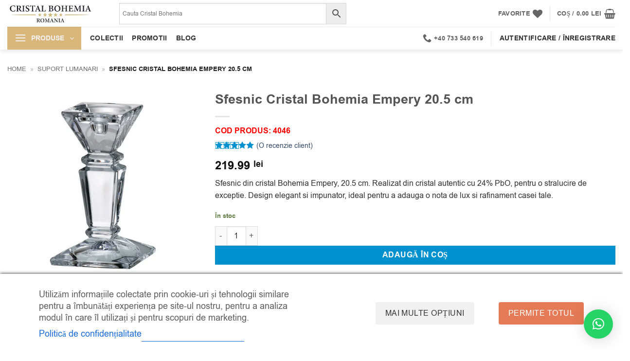

--- FILE ---
content_type: text/html; charset=UTF-8
request_url: https://cristalbohemia.ro/sfesnic-cristal-bohemia-empery-20-5-cm/
body_size: 45188
content:
<!DOCTYPE html><html lang="ro-RO" prefix="og: https://ogp.me/ns#" class="loading-site no-js"><head><meta charset="UTF-8" /><link rel="profile" href="http://gmpg.org/xfn/11" /><link rel="pingback" href="" /> <script>document.documentElement.className=document.documentElement.className+' yes-js js_active js'</script> <script>(function(html){html.className=html.className.replace(/\bno-js\b/,'js')})(document.documentElement);</script> <meta name="viewport" content="width=device-width, initial-scale=1" />  <script data-cfasync="false" data-pagespeed-no-defer>window.dataLayerPYS=window.dataLayerPYS||[];</script> <link media="all" href="https://cristalbohemia.ro/wp-content/cache/autoptimize/css/autoptimize_97ef925449af498893cbc7d3704c9616.css" rel="stylesheet"><title>Sfesnic Cristal Bohemia Empery 20.5 cm - CristalBohemia.ro</title><meta name="description" content="Sfesnic din cristal Bohemia Empery, 20.5 cm. Realizat din cristal autentic cu 24% PbO, pentru o stralucire de exceptie. Design elegant si impunator, ideal pentru a adauga o nota de lux si rafinament casei tale."/><meta name="robots" content="follow, index, max-snippet:-1, max-video-preview:-1, max-image-preview:large"/><link rel="canonical" href="https://cristalbohemia.ro/sfesnic-cristal-bohemia-empery-20-5-cm/" /><meta property="og:locale" content="ro_RO" /><meta property="og:type" content="product" /><meta property="og:title" content="Sfesnic Cristal Bohemia Empery 20.5 cm - CristalBohemia.ro" /><meta property="og:description" content="Sfesnic din cristal Bohemia Empery, 20.5 cm. Realizat din cristal autentic cu 24% PbO, pentru o stralucire de exceptie. Design elegant si impunator, ideal pentru a adauga o nota de lux si rafinament casei tale." /><meta property="og:url" content="https://cristalbohemia.ro/sfesnic-cristal-bohemia-empery-20-5-cm/" /><meta property="og:site_name" content="CristalBohemia" /><meta property="og:updated_time" content="2026-01-28T18:04:31+03:00" /><meta property="og:image" content="https://cristalbohemia.ro/wp-content/uploads/2023/07/Sfesnic-Cristal-Bohemia-Empery-20.5-cm.jpg" /><meta property="og:image:secure_url" content="https://cristalbohemia.ro/wp-content/uploads/2023/07/Sfesnic-Cristal-Bohemia-Empery-20.5-cm.jpg" /><meta property="og:image:width" content="1000" /><meta property="og:image:height" content="1000" /><meta property="og:image:alt" content="Sfesnic Cristal Bohemia Empery 20.5 cm" /><meta property="og:image:type" content="image/jpeg" /><meta property="product:brand" content="Cristal Bohemia" /><meta property="product:price:amount" content="219.99" /><meta property="product:price:currency" content="RON" /><meta property="product:availability" content="instock" /><meta property="product:retailer_item_id" content="4046" /><meta name="twitter:card" content="summary_large_image" /><meta name="twitter:title" content="Sfesnic Cristal Bohemia Empery 20.5 cm - CristalBohemia.ro" /><meta name="twitter:description" content="Sfesnic din cristal Bohemia Empery, 20.5 cm. Realizat din cristal autentic cu 24% PbO, pentru o stralucire de exceptie. Design elegant si impunator, ideal pentru a adauga o nota de lux si rafinament casei tale." /><meta name="twitter:image" content="https://cristalbohemia.ro/wp-content/uploads/2023/07/Sfesnic-Cristal-Bohemia-Empery-20.5-cm.jpg" /><meta name="twitter:label1" content="Preț" /><meta name="twitter:data1" content="219.99&nbsp;lei" /><meta name="twitter:label2" content="Disponibilitate" /><meta name="twitter:data2" content="În stoc" /> <script type="application/ld+json" class="rank-math-schema-pro">{"@context":"https://schema.org","@graph":[{"@type":"Place","@id":"https://cristalbohemia.ro/#place","geo":{"@type":"GeoCoordinates","latitude":"44.44767874008135","longitude":" 26.153392915341183"},"hasMap":"https://www.google.com/maps/search/?api=1&amp;query=44.44767874008135, 26.153392915341183","address":{"@type":"PostalAddress","streetAddress":"Str. Torentului, Nr 1-5","addressLocality":"Sectorul 2","addressRegion":"Bucuresti","postalCode":"021806","addressCountry":"RO"}},{"@type":"Organization","@id":"https://cristalbohemia.ro/#organization","name":"CristalBohemia","url":"https://cristalbohemia.ro","sameAs":["https://www.facebook.com/cristalbohemiaromania/","https://www.instagram.com/cristalbohemiaromania/","https://www.threads.net/@cristalbohemiaromania/","https://www.linkedin.com/company/cristalbohemia/","https://www.youtube.com/@CristalBohemia","https://maps.app.goo.gl/G8VTbfme6fVT4jNAA","https://www.trustpilot.com/review/cristalbohemia.ro","https://g.co/kgs/2GHDhwN","https://g.page/r/Cfzstyyb3cUvEAE/review","https://x.com/cristalbohemia_","https://www.pinterest.com/cristalbohemiaromania/","https://www.tumblr.com/cristalbohemia","https://www.tiktok.com/@cristalbohemiaromania"],"email":"cristalbohemiaromania@gmail.com","address":{"@type":"PostalAddress","streetAddress":"Str. Torentului, Nr 1-5","addressLocality":"Sectorul 2","addressRegion":"Bucuresti","postalCode":"021806","addressCountry":"RO"},"logo":{"@type":"ImageObject","@id":"https://cristalbohemia.ro/#logo","url":"https://cristalbohemia.ro/wp-content/uploads/2024/09/Logo_CristalBohemia.jpg","contentUrl":"https://cristalbohemia.ro/wp-content/uploads/2024/09/Logo_CristalBohemia.jpg","caption":"CristalBohemia","inLanguage":"ro-RO","width":"1200","height":"372"},"contactPoint":[{"@type":"ContactPoint","telephone":"+4 0733540619","contactType":"customer support"}],"description":"CristalBohemia este magazinul online oficial dedicat iubitorilor de produse Bohemia Crystal, fabricate din Cristal Superior cu 24% PbO. \r\nCristalBohemia comercializeaza doar produse ale fabricilor traditionale din Cehia cu experienta in prelucrarea cristalului de sute de ani.\r\nCristalBohemia garanteaza ca vei cumpara un Cristal de Bohemia Autentic si care respecta cele mai exigente norme de productie dovedite prin certificate de originalitate, calitate si elemente de siguranta prevazute  atat de Directiva Europeana  69/433/CEE din 15 Decembrie 1969 precum si de legislatia romana HOT. nr.134 din 14 februarie 2002. \r\n","legalName":"para","location":{"@id":"https://cristalbohemia.ro/#place"}},{"@type":"WebSite","@id":"https://cristalbohemia.ro/#website","url":"https://cristalbohemia.ro","name":"CristalBohemia","alternateName":"Cristal Bohemia, cristal bohemia, Cristal Bohemia Romania, Cristal Bohemia Oficial, CristalBohemia.ro","publisher":{"@id":"https://cristalbohemia.ro/#organization"},"inLanguage":"ro-RO"},{"@type":"ImageObject","@id":"https://cristalbohemia.ro/wp-content/uploads/2023/07/Sfesnic-Cristal-Bohemia-Empery-20.5-cm.jpg","url":"https://cristalbohemia.ro/wp-content/uploads/2023/07/Sfesnic-Cristal-Bohemia-Empery-20.5-cm.jpg","width":"1000","height":"1000","caption":"Sfesnic Cristal Bohemia Empery 20.5 cm","inLanguage":"ro-RO"},{"@type":"BreadcrumbList","@id":"https://cristalbohemia.ro/sfesnic-cristal-bohemia-empery-20-5-cm/#breadcrumb","itemListElement":[{"@type":"ListItem","position":"1","item":{"@id":"https://cristalbohemia.ro","name":"Home"}},{"@type":"ListItem","position":"2","item":{"@id":"https://cristalbohemia.ro/suport-lumanari/","name":"Suport lumanari"}},{"@type":"ListItem","position":"3","item":{"@id":"https://cristalbohemia.ro/sfesnic-cristal-bohemia-empery-20-5-cm/","name":"Sfesnic Cristal Bohemia Empery 20.5 cm"}}]},{"@type":"ItemPage","@id":"https://cristalbohemia.ro/sfesnic-cristal-bohemia-empery-20-5-cm/#webpage","url":"https://cristalbohemia.ro/sfesnic-cristal-bohemia-empery-20-5-cm/","name":"Sfesnic Cristal Bohemia Empery 20.5 cm - CristalBohemia.ro","datePublished":"2023-07-05T11:55:19+03:00","dateModified":"2026-01-28T18:04:31+03:00","isPartOf":{"@id":"https://cristalbohemia.ro/#website"},"primaryImageOfPage":{"@id":"https://cristalbohemia.ro/wp-content/uploads/2023/07/Sfesnic-Cristal-Bohemia-Empery-20.5-cm.jpg"},"inLanguage":"ro-RO","breadcrumb":{"@id":"https://cristalbohemia.ro/sfesnic-cristal-bohemia-empery-20-5-cm/#breadcrumb"}},{"@type":"Product","brand":{"@type":"Brand","name":"Cristal Bohemia"},"name":"Sfesnic Cristal Bohemia Empery 20.5 cm - CristalBohemia.ro","description":"Sfesnic din cristal Bohemia Empery, 20.5 cm. Realizat din cristal autentic cu 24% PbO, pentru o stralucire de exceptie. Design elegant si impunator, ideal pentru a adauga o nota de lux si rafinament casei tale.","sku":"4046","category":"Decoratiuni &gt; Suport lumanari","mainEntityOfPage":{"@id":"https://cristalbohemia.ro/sfesnic-cristal-bohemia-empery-20-5-cm/#webpage"},"image":[{"@type":"ImageObject","url":"https://cristalbohemia.ro/wp-content/uploads/2023/07/Sfesnic-Cristal-Bohemia-Empery-20.5-cm.jpg","height":"1000","width":"1000"},{"@type":"ImageObject","url":"https://cristalbohemia.ro/wp-content/uploads/2023/12/logo-bohemia-cristal-classgifts.ro_.jpg","height":"700","width":"700"},{"@type":"ImageObject","url":"https://cristalbohemia.ro/wp-content/uploads/2023/10/cutie.jpg","height":"2195","width":"2134"}],"aggregateRating":{"@type":"AggregateRating","ratingValue":"5.00","bestRating":"5","ratingCount":"1","reviewCount":"1"},"review":[{"@type":"Review","@id":"https://cristalbohemia.ro/sfesnic-cristal-bohemia-empery-20-5-cm/#li-comment-27110","description":"Sfesnicul cristal e exact ce imi trebuia. Livrare rapida!","datePublished":"2025-03-22 16:48:11","reviewRating":{"@type":"Rating","ratingValue":"5","bestRating":"5","worstRating":"1"},"author":{"@type":"Person","name":"Corina"}}],"offers":{"@type":"Offer","price":"219.99","priceCurrency":"RON","priceValidUntil":"2027-12-31","availability":"http://schema.org/InStock","itemCondition":"NewCondition","url":"https://cristalbohemia.ro/sfesnic-cristal-bohemia-empery-20-5-cm/","seller":{"@type":"Organization","@id":"https://cristalbohemia.ro/","name":"CristalBohemia","url":"https://cristalbohemia.ro","logo":"https://cristalbohemia.ro/wp-content/uploads/2024/09/Logo_CristalBohemia.jpg"},"priceSpecification":{"price":"219.99","priceCurrency":"RON","valueAddedTaxIncluded":"true"},"hasMerchantReturnPolicy":{"@type":"MerchantReturnPolicy","applicableCountry":"RO","returnPolicyCategory":"https://schema.org/MerchantReturnFiniteReturnWindow","merchantReturnDays":"14","returnMethod":"https://schema.org/ReturnByMail","returnFees":"https://schema.org/FreeReturn","url":"https://cristalbohemia.ro/retur/"},"shippingDetails":{"@type":"OfferShippingDetails","shippingRate":{"@type":"MonetaryAmount","value":"23.99","currency":"RON"},"shippingDestination":{"@type":"DefinedRegion","addressCountry":"RO"},"deliveryTime":{"@type":"ShippingDeliveryTime","handlingTime":{"@type":"QuantitativeValue","minValue":"0","maxValue":"1","unitCode":"DAY"},"transitTime":{"@type":"QuantitativeValue","minValue":"1","maxValue":"2","unitCode":"DAY"}}}},"additionalProperty":[{"@type":"PropertyValue","name":"pa_greutate","value":"2 kg"}],"@id":"https://cristalbohemia.ro/sfesnic-cristal-bohemia-empery-20-5-cm/#richSnippet"}]}</script>  <script type='application/javascript' id='pys-version-script'>console.log('PixelYourSite PRO version 12.3.6');</script> <link href='https://fonts.gstatic.com' crossorigin='anonymous' rel='preconnect' /><link rel='prefetch' href='https://cristalbohemia.ro/wp-content/themes/flatsome/assets/js/flatsome.js?ver=e2eddd6c228105dac048' /><link rel='prefetch' href='https://cristalbohemia.ro/wp-content/themes/flatsome/assets/js/chunk.slider.js?ver=3.20.4' /><link rel='prefetch' href='https://cristalbohemia.ro/wp-content/themes/flatsome/assets/js/chunk.popups.js?ver=3.20.4' /><link rel='prefetch' href='https://cristalbohemia.ro/wp-content/themes/flatsome/assets/js/chunk.tooltips.js?ver=3.20.4' /><link rel='prefetch' href='https://cristalbohemia.ro/wp-content/themes/flatsome/assets/js/woocommerce.js?ver=1c9be63d628ff7c3ff4c' /><link rel="alternate" type="application/rss+xml" title="CristalBohemia.ro &raquo; Flux" href="https://cristalbohemia.ro/feed/" /><link rel="alternate" type="application/rss+xml" title="CristalBohemia.ro &raquo; Flux comentarii" href="https://cristalbohemia.ro/comments/feed/" /><link rel="alternate" type="application/rss+xml" title="Flux comentarii CristalBohemia.ro &raquo; Sfesnic Cristal Bohemia Empery 20.5 cm" href="https://cristalbohemia.ro/sfesnic-cristal-bohemia-empery-20-5-cm/feed/" /><link rel="alternate" title="oEmbed (JSON)" type="application/json+oembed" href="https://cristalbohemia.ro/wp-json/oembed/1.0/embed?url=https%3A%2F%2Fcristalbohemia.ro%2Fsfesnic-cristal-bohemia-empery-20-5-cm%2F" /><link rel="alternate" title="oEmbed (XML)" type="text/xml+oembed" href="https://cristalbohemia.ro/wp-json/oembed/1.0/embed?url=https%3A%2F%2Fcristalbohemia.ro%2Fsfesnic-cristal-bohemia-empery-20-5-cm%2F&#038;format=xml" /><style id="woo-sctr-frontend-countdown-style" type="text/css">.woo-sctr-shortcode-wrap-wrap.woo-sctr-shortcode-wrap-wrap-salescountdowntimer.woo-sctr-shortcode-wrap-wrap-inline{color:#000;padding:2px}.woo-sctr-shortcode-wrap-wrap.woo-sctr-shortcode-wrap-wrap-salescountdowntimer .woo-sctr-shortcode-countdown-1 .woo-sctr-shortcode-countdown-value,.woo-sctr-shortcode-wrap-wrap.woo-sctr-shortcode-wrap-wrap-salescountdowntimer .woo-sctr-shortcode-countdown-1 .woo-sctr-shortcode-countdown-value-container{color:#ddb878;font-size:22px}.woo-sctr-shortcode-wrap-wrap.woo-sctr-shortcode-wrap-wrap-salescountdowntimer .woo-sctr-shortcode-countdown-1 .woo-sctr-shortcode-countdown-text{font-size:15px}</style><style id='wp-img-auto-sizes-contain-inline-css' type='text/css'>img:is([sizes=auto i],[sizes^="auto," i]){contain-intrinsic-size:3000px 1500px}</style><style id='font-awesome-inline-css' type='text/css'>[data-font=FontAwesome]:before{font-family:'FontAwesome' !important;content:attr(data-icon) !important;speak:none !important;font-weight:400 !important;font-variant:normal !important;text-transform:none !important;line-height:1 !important;font-style:normal !important;-webkit-font-smoothing:antialiased !important;-moz-osx-font-smoothing:grayscale !important}</style><style id='wp-emoji-styles-inline-css' type='text/css'>img.wp-smiley,img.emoji{display:inline !important;border:none !important;box-shadow:none !important;height:1em !important;width:1em !important;margin:0 .07em !important;vertical-align:-.1em !important;background:0 0 !important;padding:0 !important}</style><style id='wp-block-library-inline-css' type='text/css'>:root{--wp-block-synced-color:#7a00df;--wp-block-synced-color--rgb:122,0,223;--wp-bound-block-color:var(--wp-block-synced-color);--wp-editor-canvas-background:#ddd;--wp-admin-theme-color:#007cba;--wp-admin-theme-color--rgb:0,124,186;--wp-admin-theme-color-darker-10:#006ba1;--wp-admin-theme-color-darker-10--rgb:0,107,160.5;--wp-admin-theme-color-darker-20:#005a87;--wp-admin-theme-color-darker-20--rgb:0,90,135;--wp-admin-border-width-focus:2px}@media (min-resolution:192dpi){:root{--wp-admin-border-width-focus:1.5px}}.wp-element-button{cursor:pointer}:root .has-very-light-gray-background-color{background-color:#eee}:root .has-very-dark-gray-background-color{background-color:#313131}:root .has-very-light-gray-color{color:#eee}:root .has-very-dark-gray-color{color:#313131}:root .has-vivid-green-cyan-to-vivid-cyan-blue-gradient-background{background:linear-gradient(135deg,#00d084,#0693e3)}:root .has-purple-crush-gradient-background{background:linear-gradient(135deg,#34e2e4,#4721fb 50%,#ab1dfe)}:root .has-hazy-dawn-gradient-background{background:linear-gradient(135deg,#faaca8,#dad0ec)}:root .has-subdued-olive-gradient-background{background:linear-gradient(135deg,#fafae1,#67a671)}:root .has-atomic-cream-gradient-background{background:linear-gradient(135deg,#fdd79a,#004a59)}:root .has-nightshade-gradient-background{background:linear-gradient(135deg,#330968,#31cdcf)}:root .has-midnight-gradient-background{background:linear-gradient(135deg,#020381,#2874fc)}:root{--wp--preset--font-size--normal:16px;--wp--preset--font-size--huge:42px}.has-regular-font-size{font-size:1em}.has-larger-font-size{font-size:2.625em}.has-normal-font-size{font-size:var(--wp--preset--font-size--normal)}.has-huge-font-size{font-size:var(--wp--preset--font-size--huge)}.has-text-align-center{text-align:center}.has-text-align-left{text-align:left}.has-text-align-right{text-align:right}.has-fit-text{white-space:nowrap!important}#end-resizable-editor-section{display:none}.aligncenter{clear:both}.items-justified-left{justify-content:flex-start}.items-justified-center{justify-content:center}.items-justified-right{justify-content:flex-end}.items-justified-space-between{justify-content:space-between}.screen-reader-text{border:0;clip-path:inset(50%);height:1px;margin:-1px;overflow:hidden;padding:0;position:absolute;width:1px;word-wrap:normal!important}.screen-reader-text:focus{background-color:#ddd;clip-path:none;color:#444;display:block;font-size:1em;height:auto;left:5px;line-height:normal;padding:15px 23px 14px;text-decoration:none;top:5px;width:auto;z-index:100000}html :where(.has-border-color){border-style:solid}html :where([style*=border-top-color]){border-top-style:solid}html :where([style*=border-right-color]){border-right-style:solid}html :where([style*=border-bottom-color]){border-bottom-style:solid}html :where([style*=border-left-color]){border-left-style:solid}html :where([style*=border-width]){border-style:solid}html :where([style*=border-top-width]){border-top-style:solid}html :where([style*=border-right-width]){border-right-style:solid}html :where([style*=border-bottom-width]){border-bottom-style:solid}html :where([style*=border-left-width]){border-left-style:solid}html :where(img[class*=wp-image-]){height:auto;max-width:100%}:where(figure){margin:0 0 1em}html :where(.is-position-sticky){--wp-admin--admin-bar--position-offset:var(--wp-admin--admin-bar--height,0px)}@media screen and (max-width:600px){html :where(.is-position-sticky){--wp-admin--admin-bar--position-offset:0px}}</style><style id='yith-wcwl-main-inline-css' type='text/css'>:root{--color-add-to-wishlist-background:#333;--color-add-to-wishlist-text:#fff;--color-add-to-wishlist-border:#333;--color-add-to-wishlist-background-hover:#333;--color-add-to-wishlist-text-hover:#fff;--color-add-to-wishlist-border-hover:#333;--rounded-corners-radius:16px;--add-to-cart-rounded-corners-radius:16px;--color-headers-background:#f4f4f4;--feedback-duration:3s}:root{--color-add-to-wishlist-background:#333;--color-add-to-wishlist-text:#fff;--color-add-to-wishlist-border:#333;--color-add-to-wishlist-background-hover:#333;--color-add-to-wishlist-text-hover:#fff;--color-add-to-wishlist-border-hover:#333;--rounded-corners-radius:16px;--add-to-cart-rounded-corners-radius:16px;--color-headers-background:#f4f4f4;--feedback-duration:3s}:root{--color-add-to-wishlist-background:#333;--color-add-to-wishlist-text:#fff;--color-add-to-wishlist-border:#333;--color-add-to-wishlist-background-hover:#333;--color-add-to-wishlist-text-hover:#fff;--color-add-to-wishlist-border-hover:#333;--rounded-corners-radius:16px;--add-to-cart-rounded-corners-radius:16px;--color-headers-background:#f4f4f4;--feedback-duration:3s}:root{--color-add-to-wishlist-background:#333;--color-add-to-wishlist-text:#fff;--color-add-to-wishlist-border:#333;--color-add-to-wishlist-background-hover:#333;--color-add-to-wishlist-text-hover:#fff;--color-add-to-wishlist-border-hover:#333;--rounded-corners-radius:16px;--add-to-cart-rounded-corners-radius:16px;--color-headers-background:#f4f4f4;--feedback-duration:3s}:root{--color-add-to-wishlist-background:#333;--color-add-to-wishlist-text:#fff;--color-add-to-wishlist-border:#333;--color-add-to-wishlist-background-hover:#333;--color-add-to-wishlist-text-hover:#fff;--color-add-to-wishlist-border-hover:#333;--rounded-corners-radius:16px;--add-to-cart-rounded-corners-radius:16px;--color-headers-background:#f4f4f4;--feedback-duration:3s}:root{--color-add-to-wishlist-background:#333;--color-add-to-wishlist-text:#fff;--color-add-to-wishlist-border:#333;--color-add-to-wishlist-background-hover:#333;--color-add-to-wishlist-text-hover:#fff;--color-add-to-wishlist-border-hover:#333;--rounded-corners-radius:16px;--add-to-cart-rounded-corners-radius:16px;--color-headers-background:#f4f4f4;--feedback-duration:3s}:root{--color-add-to-wishlist-background:#333;--color-add-to-wishlist-text:#fff;--color-add-to-wishlist-border:#333;--color-add-to-wishlist-background-hover:#333;--color-add-to-wishlist-text-hover:#fff;--color-add-to-wishlist-border-hover:#333;--rounded-corners-radius:16px;--add-to-cart-rounded-corners-radius:16px;--color-headers-background:#f4f4f4;--feedback-duration:3s}:root{--color-add-to-wishlist-background:#333;--color-add-to-wishlist-text:#fff;--color-add-to-wishlist-border:#333;--color-add-to-wishlist-background-hover:#333;--color-add-to-wishlist-text-hover:#fff;--color-add-to-wishlist-border-hover:#333;--rounded-corners-radius:16px;--add-to-cart-rounded-corners-radius:16px;--color-headers-background:#f4f4f4;--feedback-duration:3s}:root{--color-add-to-wishlist-background:#333;--color-add-to-wishlist-text:#fff;--color-add-to-wishlist-border:#333;--color-add-to-wishlist-background-hover:#333;--color-add-to-wishlist-text-hover:#fff;--color-add-to-wishlist-border-hover:#333;--rounded-corners-radius:16px;--add-to-cart-rounded-corners-radius:16px;--color-headers-background:#f4f4f4;--feedback-duration:3s}</style><style id='global-styles-inline-css' type='text/css'>:root{--wp--preset--aspect-ratio--square:1;--wp--preset--aspect-ratio--4-3:4/3;--wp--preset--aspect-ratio--3-4:3/4;--wp--preset--aspect-ratio--3-2:3/2;--wp--preset--aspect-ratio--2-3:2/3;--wp--preset--aspect-ratio--16-9:16/9;--wp--preset--aspect-ratio--9-16:9/16;--wp--preset--color--black:#000;--wp--preset--color--cyan-bluish-gray:#abb8c3;--wp--preset--color--white:#fff;--wp--preset--color--pale-pink:#f78da7;--wp--preset--color--vivid-red:#cf2e2e;--wp--preset--color--luminous-vivid-orange:#ff6900;--wp--preset--color--luminous-vivid-amber:#fcb900;--wp--preset--color--light-green-cyan:#7bdcb5;--wp--preset--color--vivid-green-cyan:#00d084;--wp--preset--color--pale-cyan-blue:#8ed1fc;--wp--preset--color--vivid-cyan-blue:#0693e3;--wp--preset--color--vivid-purple:#9b51e0;--wp--preset--color--primary:#d9b67a;--wp--preset--color--secondary:#0091ce;--wp--preset--color--success:#627d47;--wp--preset--color--alert:#b20000;--wp--preset--gradient--vivid-cyan-blue-to-vivid-purple:linear-gradient(135deg,#0693e3 0%,#9b51e0 100%);--wp--preset--gradient--light-green-cyan-to-vivid-green-cyan:linear-gradient(135deg,#7adcb4 0%,#00d082 100%);--wp--preset--gradient--luminous-vivid-amber-to-luminous-vivid-orange:linear-gradient(135deg,#fcb900 0%,#ff6900 100%);--wp--preset--gradient--luminous-vivid-orange-to-vivid-red:linear-gradient(135deg,#ff6900 0%,#cf2e2e 100%);--wp--preset--gradient--very-light-gray-to-cyan-bluish-gray:linear-gradient(135deg,#eee 0%,#a9b8c3 100%);--wp--preset--gradient--cool-to-warm-spectrum:linear-gradient(135deg,#4aeadc 0%,#9778d1 20%,#cf2aba 40%,#ee2c82 60%,#fb6962 80%,#fef84c 100%);--wp--preset--gradient--blush-light-purple:linear-gradient(135deg,#ffceec 0%,#9896f0 100%);--wp--preset--gradient--blush-bordeaux:linear-gradient(135deg,#fecda5 0%,#fe2d2d 50%,#6b003e 100%);--wp--preset--gradient--luminous-dusk:linear-gradient(135deg,#ffcb70 0%,#c751c0 50%,#4158d0 100%);--wp--preset--gradient--pale-ocean:linear-gradient(135deg,#fff5cb 0%,#b6e3d4 50%,#33a7b5 100%);--wp--preset--gradient--electric-grass:linear-gradient(135deg,#caf880 0%,#71ce7e 100%);--wp--preset--gradient--midnight:linear-gradient(135deg,#020381 0%,#2874fc 100%);--wp--preset--font-size--small:13px;--wp--preset--font-size--medium:20px;--wp--preset--font-size--large:36px;--wp--preset--font-size--x-large:42px;--wp--preset--spacing--20:.44rem;--wp--preset--spacing--30:.67rem;--wp--preset--spacing--40:1rem;--wp--preset--spacing--50:1.5rem;--wp--preset--spacing--60:2.25rem;--wp--preset--spacing--70:3.38rem;--wp--preset--spacing--80:5.06rem;--wp--preset--shadow--natural:6px 6px 9px rgba(0,0,0,.2);--wp--preset--shadow--deep:12px 12px 50px rgba(0,0,0,.4);--wp--preset--shadow--sharp:6px 6px 0px rgba(0,0,0,.2);--wp--preset--shadow--outlined:6px 6px 0px -3px #fff,6px 6px #000;--wp--preset--shadow--crisp:6px 6px 0px #000}:where(body){margin:0}.wp-site-blocks>.alignleft{float:left;margin-right:2em}.wp-site-blocks>.alignright{float:right;margin-left:2em}.wp-site-blocks>.aligncenter{justify-content:center;margin-left:auto;margin-right:auto}:where(.is-layout-flex){gap:.5em}:where(.is-layout-grid){gap:.5em}.is-layout-flow>.alignleft{float:left;margin-inline-start:0;margin-inline-end:2em}.is-layout-flow>.alignright{float:right;margin-inline-start:2em;margin-inline-end:0}.is-layout-flow>.aligncenter{margin-left:auto !important;margin-right:auto !important}.is-layout-constrained>.alignleft{float:left;margin-inline-start:0;margin-inline-end:2em}.is-layout-constrained>.alignright{float:right;margin-inline-start:2em;margin-inline-end:0}.is-layout-constrained>.aligncenter{margin-left:auto !important;margin-right:auto !important}.is-layout-constrained>:where(:not(.alignleft):not(.alignright):not(.alignfull)){margin-left:auto !important;margin-right:auto !important}body .is-layout-flex{display:flex}.is-layout-flex{flex-wrap:wrap;align-items:center}.is-layout-flex>:is(*,div){margin:0}body .is-layout-grid{display:grid}.is-layout-grid>:is(*,div){margin:0}body{padding-top:0;padding-right:0;padding-bottom:0;padding-left:0}a:where(:not(.wp-element-button)){text-decoration:none}:root :where(.wp-element-button,.wp-block-button__link){background-color:#32373c;border-width:0;color:#fff;font-family:inherit;font-size:inherit;font-style:inherit;font-weight:inherit;letter-spacing:inherit;line-height:inherit;padding-top:calc(0.667em + 2px);padding-right:calc(1.333em + 2px);padding-bottom:calc(0.667em + 2px);padding-left:calc(1.333em + 2px);text-decoration:none;text-transform:inherit}.has-black-color{color:var(--wp--preset--color--black) !important}.has-cyan-bluish-gray-color{color:var(--wp--preset--color--cyan-bluish-gray) !important}.has-white-color{color:var(--wp--preset--color--white) !important}.has-pale-pink-color{color:var(--wp--preset--color--pale-pink) !important}.has-vivid-red-color{color:var(--wp--preset--color--vivid-red) !important}.has-luminous-vivid-orange-color{color:var(--wp--preset--color--luminous-vivid-orange) !important}.has-luminous-vivid-amber-color{color:var(--wp--preset--color--luminous-vivid-amber) !important}.has-light-green-cyan-color{color:var(--wp--preset--color--light-green-cyan) !important}.has-vivid-green-cyan-color{color:var(--wp--preset--color--vivid-green-cyan) !important}.has-pale-cyan-blue-color{color:var(--wp--preset--color--pale-cyan-blue) !important}.has-vivid-cyan-blue-color{color:var(--wp--preset--color--vivid-cyan-blue) !important}.has-vivid-purple-color{color:var(--wp--preset--color--vivid-purple) !important}.has-primary-color{color:var(--wp--preset--color--primary) !important}.has-secondary-color{color:var(--wp--preset--color--secondary) !important}.has-success-color{color:var(--wp--preset--color--success) !important}.has-alert-color{color:var(--wp--preset--color--alert) !important}.has-black-background-color{background-color:var(--wp--preset--color--black) !important}.has-cyan-bluish-gray-background-color{background-color:var(--wp--preset--color--cyan-bluish-gray) !important}.has-white-background-color{background-color:var(--wp--preset--color--white) !important}.has-pale-pink-background-color{background-color:var(--wp--preset--color--pale-pink) !important}.has-vivid-red-background-color{background-color:var(--wp--preset--color--vivid-red) !important}.has-luminous-vivid-orange-background-color{background-color:var(--wp--preset--color--luminous-vivid-orange) !important}.has-luminous-vivid-amber-background-color{background-color:var(--wp--preset--color--luminous-vivid-amber) !important}.has-light-green-cyan-background-color{background-color:var(--wp--preset--color--light-green-cyan) !important}.has-vivid-green-cyan-background-color{background-color:var(--wp--preset--color--vivid-green-cyan) !important}.has-pale-cyan-blue-background-color{background-color:var(--wp--preset--color--pale-cyan-blue) !important}.has-vivid-cyan-blue-background-color{background-color:var(--wp--preset--color--vivid-cyan-blue) !important}.has-vivid-purple-background-color{background-color:var(--wp--preset--color--vivid-purple) !important}.has-primary-background-color{background-color:var(--wp--preset--color--primary) !important}.has-secondary-background-color{background-color:var(--wp--preset--color--secondary) !important}.has-success-background-color{background-color:var(--wp--preset--color--success) !important}.has-alert-background-color{background-color:var(--wp--preset--color--alert) !important}.has-black-border-color{border-color:var(--wp--preset--color--black) !important}.has-cyan-bluish-gray-border-color{border-color:var(--wp--preset--color--cyan-bluish-gray) !important}.has-white-border-color{border-color:var(--wp--preset--color--white) !important}.has-pale-pink-border-color{border-color:var(--wp--preset--color--pale-pink) !important}.has-vivid-red-border-color{border-color:var(--wp--preset--color--vivid-red) !important}.has-luminous-vivid-orange-border-color{border-color:var(--wp--preset--color--luminous-vivid-orange) !important}.has-luminous-vivid-amber-border-color{border-color:var(--wp--preset--color--luminous-vivid-amber) !important}.has-light-green-cyan-border-color{border-color:var(--wp--preset--color--light-green-cyan) !important}.has-vivid-green-cyan-border-color{border-color:var(--wp--preset--color--vivid-green-cyan) !important}.has-pale-cyan-blue-border-color{border-color:var(--wp--preset--color--pale-cyan-blue) !important}.has-vivid-cyan-blue-border-color{border-color:var(--wp--preset--color--vivid-cyan-blue) !important}.has-vivid-purple-border-color{border-color:var(--wp--preset--color--vivid-purple) !important}.has-primary-border-color{border-color:var(--wp--preset--color--primary) !important}.has-secondary-border-color{border-color:var(--wp--preset--color--secondary) !important}.has-success-border-color{border-color:var(--wp--preset--color--success) !important}.has-alert-border-color{border-color:var(--wp--preset--color--alert) !important}.has-vivid-cyan-blue-to-vivid-purple-gradient-background{background:var(--wp--preset--gradient--vivid-cyan-blue-to-vivid-purple) !important}.has-light-green-cyan-to-vivid-green-cyan-gradient-background{background:var(--wp--preset--gradient--light-green-cyan-to-vivid-green-cyan) !important}.has-luminous-vivid-amber-to-luminous-vivid-orange-gradient-background{background:var(--wp--preset--gradient--luminous-vivid-amber-to-luminous-vivid-orange) !important}.has-luminous-vivid-orange-to-vivid-red-gradient-background{background:var(--wp--preset--gradient--luminous-vivid-orange-to-vivid-red) !important}.has-very-light-gray-to-cyan-bluish-gray-gradient-background{background:var(--wp--preset--gradient--very-light-gray-to-cyan-bluish-gray) !important}.has-cool-to-warm-spectrum-gradient-background{background:var(--wp--preset--gradient--cool-to-warm-spectrum) !important}.has-blush-light-purple-gradient-background{background:var(--wp--preset--gradient--blush-light-purple) !important}.has-blush-bordeaux-gradient-background{background:var(--wp--preset--gradient--blush-bordeaux) !important}.has-luminous-dusk-gradient-background{background:var(--wp--preset--gradient--luminous-dusk) !important}.has-pale-ocean-gradient-background{background:var(--wp--preset--gradient--pale-ocean) !important}.has-electric-grass-gradient-background{background:var(--wp--preset--gradient--electric-grass) !important}.has-midnight-gradient-background{background:var(--wp--preset--gradient--midnight) !important}.has-small-font-size{font-size:var(--wp--preset--font-size--small) !important}.has-medium-font-size{font-size:var(--wp--preset--font-size--medium) !important}.has-large-font-size{font-size:var(--wp--preset--font-size--large) !important}.has-x-large-font-size{font-size:var(--wp--preset--font-size--x-large) !important}</style><style id='woocommerce-inline-inline-css' type='text/css'>.woocommerce form .form-row .required{visibility:visible}</style><link rel='stylesheet' id='cm-noto-sans-font-css'  data-cs-class="cs-blocker-script" data-cs-slug="googlefonts" data-cs-label="Google fonts"  data-cs-script-type="358" data-cs-block="true" data-cs-element-position="head" data-cs-placeholder="&lt;div&gt;&lt;p&gt;Acceptați consimțăm&acirc;ntul pentru a vizualiza acest lucru&lt;/p&gt;&lt;/div&gt;&lt;div&gt;&lt;a class=&#039;cs_manage_current_consent&#039; data-cs-script-type=&#039;360&#039; data-cs-manage=&#039;manage_placeholder&#039;&gt;Faceți clic pentru a permite Videoclipuri &icirc;ncorporate&lt;/a&gt;&lt;/div&gt;" data-cs-href='https://fonts.googleapis.com/css2?family=Noto+Sans:ital,wdth,wght@0,62.5..100,100..900;1,62.5..100,100..900&#038;display=swap' type='text/css' media='all' /><style id='yith-wcan-shortcodes-inline-css' type='text/css'>:root{--yith-wcan-filters_colors_titles:#434343;--yith-wcan-filters_colors_background:#fff;--yith-wcan-filters_colors_accent:#a7144c;--yith-wcan-filters_colors_accent_r:167;--yith-wcan-filters_colors_accent_g:20;--yith-wcan-filters_colors_accent_b:76;--yith-wcan-color_swatches_border_radius:100%;--yith-wcan-color_swatches_size:30px;--yith-wcan-labels_style_background:#fff;--yith-wcan-labels_style_background_hover:#a7144c;--yith-wcan-labels_style_background_active:#a7144c;--yith-wcan-labels_style_text:#434343;--yith-wcan-labels_style_text_hover:#fff;--yith-wcan-labels_style_text_active:#fff;--yith-wcan-anchors_style_text:#434343;--yith-wcan-anchors_style_text_hover:#a7144c;--yith-wcan-anchors_style_text_active:#a7144c}</style><style id='flatsome-main-inline-css' type='text/css'>@font-face{font-family:"fl-icons";font-display:block;src:url(https://cristalbohemia.ro/wp-content/themes/flatsome/assets/css/icons/fl-icons.eot?v=3.20.4);src:url(https://cristalbohemia.ro/wp-content/themes/flatsome/assets/css/icons/fl-icons.eot#iefix?v=3.20.4) format("embedded-opentype"),url(https://cristalbohemia.ro/wp-content/themes/flatsome/assets/css/icons/fl-icons.woff2?v=3.20.4) format("woff2"),url(https://cristalbohemia.ro/wp-content/themes/flatsome/assets/css/icons/fl-icons.ttf?v=3.20.4) format("truetype"),url(https://cristalbohemia.ro/wp-content/themes/flatsome/assets/css/icons/fl-icons.woff?v=3.20.4) format("woff"),url(https://cristalbohemia.ro/wp-content/themes/flatsome/assets/css/icons/fl-icons.svg?v=3.20.4#fl-icons) format("svg")}</style> <script type="text/javascript">window._nslDOMReady=(function(){const executedCallbacks=new Set();return function(callback){if(executedCallbacks.has(callback))return;const wrappedCallback=function(){if(executedCallbacks.has(callback))return;executedCallbacks.add(callback);callback();};if(document.readyState==="complete"||document.readyState==="interactive"){wrappedCallback();}else{document.addEventListener("DOMContentLoaded",wrappedCallback);}};})();</script><script type="text/javascript" id="jquery-core-js-extra">var pysTikTokRest={"restApiUrl":"https://cristalbohemia.ro/wp-json/pys-tiktok/v1/event","debug":""};var pysFacebookRest={"restApiUrl":"https://cristalbohemia.ro/wp-json/pys-facebook/v1/event","debug":""};</script> <script type="text/javascript" src="https://cristalbohemia.ro/wp-includes/js/jquery/jquery.min.js" id="jquery-core-js"></script> <script type="text/javascript" id="wc-add-to-cart-js-extra">var wc_add_to_cart_params={"ajax_url":"/wp-admin/admin-ajax.php","wc_ajax_url":"/?wc-ajax=%%endpoint%%","i18n_view_cart":"Vezi co\u0219ul","cart_url":"https://cristalbohemia.ro/cart/","is_cart":"","cart_redirect_after_add":"no"};</script> <script type="text/javascript" id="wc-single-product-js-extra">var wc_single_product_params={"i18n_required_rating_text":"Te rog selecteaz\u0103 o evaluare","i18n_rating_options":["Una din 5 stele","2 din 5 stele","3 din 5 stele","4 din 5 stele","5 din 5 stele"],"i18n_product_gallery_trigger_text":"Vezi galeria cu imagini pe ecran \u00eentreg","review_rating_required":"yes","flexslider":{"rtl":false,"animation":"slide","smoothHeight":true,"directionNav":false,"controlNav":"thumbnails","slideshow":false,"animationSpeed":500,"animationLoop":false,"allowOneSlide":false},"zoom_enabled":"","zoom_options":[],"photoswipe_enabled":"","photoswipe_options":{"shareEl":false,"closeOnScroll":false,"history":false,"hideAnimationDuration":0,"showAnimationDuration":0},"flexslider_enabled":""};</script> <script type="text/javascript" id="pys-js-extra">var pysOptions={"staticEvents":{"facebook":{"woo_view_content":[{"delay":0,"type":"static","name":"ViewContent","pixelIds":["764201075462139"],"eventID":"05504968-cab5-4034-895b-80a2a9ed4251","params":{"content_ids":["2324"],"content_type":"product","value":"219.99","currency":"RON","contents":[{"id":"2324","quantity":1}],"product_price":"219.99","content_name":"Sfesnic Cristal Bohemia Empery 20.5 cm","category_name":"Decoratiuni, Suport lumanari","page_title":"Sfesnic Cristal Bohemia Empery 20.5 cm","post_type":"product","post_id":2324,"plugin":"PixelYourSite","event_url":"cristalbohemia.ro/sfesnic-cristal-bohemia-empery-20-5-cm/","user_role":"guest"},"e_id":"woo_view_content","ids":[],"hasTimeWindow":false,"timeWindow":0,"woo_order":"","edd_order":""}],"init_event":[{"delay":0,"type":"static","ajaxFire":true,"name":"PageView","pixelIds":["764201075462139"],"eventID":"e386ed19-2729-430c-a279-2f3f94111361","params":{"categories":"Decoratiuni, Suport lumanari","page_title":"Sfesnic Cristal Bohemia Empery 20.5 cm","post_type":"product","post_id":2324,"plugin":"PixelYourSite","event_url":"cristalbohemia.ro/sfesnic-cristal-bohemia-empery-20-5-cm/","user_role":"guest"},"e_id":"init_event","ids":[],"hasTimeWindow":false,"timeWindow":0,"woo_order":"","edd_order":""}]},"ga":{"woo_view_content":[{"delay":0,"type":"static","unify":true,"trackingIds":["G-Y7MMZ1S7QC","AW-16482365372"],"name":"view_item","eventID":"05504968-cab5-4034-895b-80a2a9ed4251","params":{"items":[{"item_id":"2324","item_name":"Sfesnic Cristal Bohemia Empery 20.5 cm","quantity":1,"price":"219.99","affiliation":"CristalBohemia.ro","item_category":"Decoratiuni","item_category2":"Suport lumanari","id":"2324","google_business_vertical":"retail"}],"currency":"RON","ecomm_prodid":"2324","ecomm_pagetype":"product","ecomm_totalvalue":"219.99","event_category":"ecommerce","value":"219.99","page_title":"Sfesnic Cristal Bohemia Empery 20.5 cm","post_type":"product","post_id":2324,"plugin":"PixelYourSite","event_url":"cristalbohemia.ro/sfesnic-cristal-bohemia-empery-20-5-cm/","user_role":"guest"},"e_id":"woo_view_content","ids":[],"hasTimeWindow":false,"timeWindow":0,"woo_order":"","edd_order":""}]},"google_ads":{"woo_view_content":[{"delay":0,"type":"static","conversion_ids":["AW-16482365372"],"name":"view_item","ids":["AW-16482365372"],"eventID":"05504968-cab5-4034-895b-80a2a9ed4251","params":{"ecomm_prodid":"2324","ecomm_pagetype":"product","event_category":"ecommerce","currency":"RON","items":[{"id":"2324","google_business_vertical":"retail"}],"value":"219.99","page_title":"Sfesnic Cristal Bohemia Empery 20.5 cm","post_type":"product","post_id":2324,"plugin":"PixelYourSite","event_url":"cristalbohemia.ro/sfesnic-cristal-bohemia-empery-20-5-cm/","user_role":"guest"},"e_id":"woo_view_content","hasTimeWindow":false,"timeWindow":0,"woo_order":"","edd_order":""}],"init_event":[{"delay":0,"type":"static","conversion_ids":["AW-16482365372"],"name":"page_view","eventID":"e386ed19-2729-430c-a279-2f3f94111361","params":{"page_title":"Sfesnic Cristal Bohemia Empery 20.5 cm","post_type":"product","post_id":2324,"plugin":"PixelYourSite","event_url":"cristalbohemia.ro/sfesnic-cristal-bohemia-empery-20-5-cm/","user_role":"guest"},"e_id":"init_event","ids":[],"hasTimeWindow":false,"timeWindow":0,"woo_order":"","edd_order":""}]}},"dynamicEvents":{"woo_select_content_single":{"2326":{"ga":{"delay":0,"type":"dyn","name":"select_item","trackingIds":["G-Y7MMZ1S7QC"],"eventID":"f5844f39-a227-45ae-9d1f-440ff64952bd","params":{"items":[{"id":"2326","name":"Sfesnic Bohemia Luxor 21.3 cm","quantity":1,"price":"182.99","item_list_name":"Related Products - Sfesnic Cristal Bohemia Empery 20.5 cm","item_list_id":"related_products_sfesnic-cristal-bohemia-empery-20-5-cm","affiliation":"CristalBohemia.ro","item_category":"Decoratiuni","item_category2":"Suport lumanari"}],"event_category":"ecommerce","content_type":"product","page_title":"Sfesnic Cristal Bohemia Empery 20.5 cm","post_type":"product","post_id":2324,"plugin":"PixelYourSite","event_url":"cristalbohemia.ro/sfesnic-cristal-bohemia-empery-20-5-cm/","user_role":"guest"},"e_id":"woo_select_content_single","ids":[],"hasTimeWindow":false,"timeWindow":0,"woo_order":"","edd_order":""}},"2334":{"ga":{"delay":0,"type":"dyn","name":"select_item","trackingIds":["G-Y7MMZ1S7QC"],"eventID":"f5844f39-a227-45ae-9d1f-440ff64952bd","params":{"items":[{"id":"2334","name":"Sfesnic Cristal Bohemia Prince 20.5 cm","quantity":1,"price":"125","item_list_name":"Related Products - Sfesnic Cristal Bohemia Empery 20.5 cm","item_list_id":"related_products_sfesnic-cristal-bohemia-empery-20-5-cm","affiliation":"CristalBohemia.ro","item_category":"Decoratiuni","item_category2":"Suport lumanari"}],"event_category":"ecommerce","content_type":"product","page_title":"Sfesnic Cristal Bohemia Empery 20.5 cm","post_type":"product","post_id":2324,"plugin":"PixelYourSite","event_url":"cristalbohemia.ro/sfesnic-cristal-bohemia-empery-20-5-cm/","user_role":"guest"},"e_id":"woo_select_content_single","ids":[],"hasTimeWindow":false,"timeWindow":0,"woo_order":"","edd_order":""}},"2368":{"ga":{"delay":0,"type":"dyn","name":"select_item","trackingIds":["G-Y7MMZ1S7QC"],"eventID":"f5844f39-a227-45ae-9d1f-440ff64952bd","params":{"items":[{"id":"2368","name":"Sfesnic Cristal Bohemia 3 Brate 25.5 cm","quantity":1,"price":"253.99","item_list_name":"Related Products - Sfesnic Cristal Bohemia Empery 20.5 cm","item_list_id":"related_products_sfesnic-cristal-bohemia-empery-20-5-cm","affiliation":"CristalBohemia.ro","item_category":"Decoratiuni","item_category2":"Suport lumanari"}],"event_category":"ecommerce","content_type":"product","page_title":"Sfesnic Cristal Bohemia Empery 20.5 cm","post_type":"product","post_id":2324,"plugin":"PixelYourSite","event_url":"cristalbohemia.ro/sfesnic-cristal-bohemia-empery-20-5-cm/","user_role":"guest"},"e_id":"woo_select_content_single","ids":[],"hasTimeWindow":false,"timeWindow":0,"woo_order":"","edd_order":""}},"2338":{"ga":{"delay":0,"type":"dyn","name":"select_item","trackingIds":["G-Y7MMZ1S7QC"],"eventID":"f5844f39-a227-45ae-9d1f-440ff64952bd","params":{"items":[{"id":"2338","name":"Sfesnic Cristal Bohemia Ravena 10 cm","quantity":1,"price":"59.99","item_list_name":"Related Products - Sfesnic Cristal Bohemia Empery 20.5 cm","item_list_id":"related_products_sfesnic-cristal-bohemia-empery-20-5-cm","affiliation":"CristalBohemia.ro","item_category":"Decoratiuni","item_category2":"Suport lumanari"}],"event_category":"ecommerce","content_type":"product","page_title":"Sfesnic Cristal Bohemia Empery 20.5 cm","post_type":"product","post_id":2324,"plugin":"PixelYourSite","event_url":"cristalbohemia.ro/sfesnic-cristal-bohemia-empery-20-5-cm/","user_role":"guest"},"e_id":"woo_select_content_single","ids":[],"hasTimeWindow":false,"timeWindow":0,"woo_order":"","edd_order":""}},"2342":{"ga":{"delay":0,"type":"dyn","name":"select_item","trackingIds":["G-Y7MMZ1S7QC"],"eventID":"f5844f39-a227-45ae-9d1f-440ff64952bd","params":{"items":[{"id":"2342","name":"Sfesnic Cristal Bohemia Ravena 20 cm","quantity":1,"price":"82.99","item_list_name":"Related Products - Sfesnic Cristal Bohemia Empery 20.5 cm","item_list_id":"related_products_sfesnic-cristal-bohemia-empery-20-5-cm","affiliation":"CristalBohemia.ro","item_category":"Decoratiuni","item_category2":"Suport lumanari"}],"event_category":"ecommerce","content_type":"product","page_title":"Sfesnic Cristal Bohemia Empery 20.5 cm","post_type":"product","post_id":2324,"plugin":"PixelYourSite","event_url":"cristalbohemia.ro/sfesnic-cristal-bohemia-empery-20-5-cm/","user_role":"guest"},"e_id":"woo_select_content_single","ids":[],"hasTimeWindow":false,"timeWindow":0,"woo_order":"","edd_order":""}},"4031":{"ga":{"delay":0,"type":"dyn","name":"select_item","trackingIds":["G-Y7MMZ1S7QC"],"eventID":"f5844f39-a227-45ae-9d1f-440ff64952bd","params":{"items":[{"id":"4031","name":"Sfesnic Cristal Bohemia Olympia 30.5 cm","quantity":1,"price":"144","item_list_name":"Related Products - Sfesnic Cristal Bohemia Empery 20.5 cm","item_list_id":"related_products_sfesnic-cristal-bohemia-empery-20-5-cm","affiliation":"CristalBohemia.ro","item_category":"Decoratiuni","item_category2":"Suport lumanari"}],"event_category":"ecommerce","content_type":"product","page_title":"Sfesnic Cristal Bohemia Empery 20.5 cm","post_type":"product","post_id":2324,"plugin":"PixelYourSite","event_url":"cristalbohemia.ro/sfesnic-cristal-bohemia-empery-20-5-cm/","user_role":"guest"},"e_id":"woo_select_content_single","ids":[],"hasTimeWindow":false,"timeWindow":0,"woo_order":"","edd_order":""}},"4035":{"ga":{"delay":0,"type":"dyn","name":"select_item","trackingIds":["G-Y7MMZ1S7QC"],"eventID":"f5844f39-a227-45ae-9d1f-440ff64952bd","params":{"items":[{"id":"4035","name":"Sfesnic Cristal Bohemia Eminence 35.5 cm","quantity":1,"price":"204.99","item_list_name":"Related Products - Sfesnic Cristal Bohemia Empery 20.5 cm","item_list_id":"related_products_sfesnic-cristal-bohemia-empery-20-5-cm","affiliation":"CristalBohemia.ro","item_category":"Decoratiuni","item_category2":"Suport lumanari"}],"event_category":"ecommerce","content_type":"product","page_title":"Sfesnic Cristal Bohemia Empery 20.5 cm","post_type":"product","post_id":2324,"plugin":"PixelYourSite","event_url":"cristalbohemia.ro/sfesnic-cristal-bohemia-empery-20-5-cm/","user_role":"guest"},"e_id":"woo_select_content_single","ids":[],"hasTimeWindow":false,"timeWindow":0,"woo_order":"","edd_order":""}},"2330":{"ga":{"delay":0,"type":"dyn","name":"select_item","trackingIds":["G-Y7MMZ1S7QC"],"eventID":"f5844f39-a227-45ae-9d1f-440ff64952bd","params":{"items":[{"id":"2330","name":"Sfesnic Cristal Bohemia Pinwheel 25.5 cm","quantity":1,"price":"160.99","item_list_name":"Related Products - Sfesnic Cristal Bohemia Empery 20.5 cm","item_list_id":"related_products_sfesnic-cristal-bohemia-empery-20-5-cm","affiliation":"CristalBohemia.ro","item_category":"Decoratiuni","item_category2":"Suport lumanari"}],"event_category":"ecommerce","content_type":"product","page_title":"Sfesnic Cristal Bohemia Empery 20.5 cm","post_type":"product","post_id":2324,"plugin":"PixelYourSite","event_url":"cristalbohemia.ro/sfesnic-cristal-bohemia-empery-20-5-cm/","user_role":"guest"},"e_id":"woo_select_content_single","ids":[],"hasTimeWindow":false,"timeWindow":0,"woo_order":"","edd_order":""}},"4024":{"ga":{"delay":0,"type":"dyn","name":"select_item","trackingIds":["G-Y7MMZ1S7QC"],"eventID":"f5844f39-a227-45ae-9d1f-440ff64952bd","params":{"items":[{"id":"4024","name":"Sfesnic Cristal Bohemia 8.5 cm","quantity":1,"price":"33.99","item_list_name":"Related Products - Sfesnic Cristal Bohemia Empery 20.5 cm","item_list_id":"related_products_sfesnic-cristal-bohemia-empery-20-5-cm","affiliation":"CristalBohemia.ro","item_category":"Decoratiuni","item_category2":"Suport lumanari"}],"event_category":"ecommerce","content_type":"product","page_title":"Sfesnic Cristal Bohemia Empery 20.5 cm","post_type":"product","post_id":2324,"plugin":"PixelYourSite","event_url":"cristalbohemia.ro/sfesnic-cristal-bohemia-empery-20-5-cm/","user_role":"guest"},"e_id":"woo_select_content_single","ids":[],"hasTimeWindow":false,"timeWindow":0,"woo_order":"","edd_order":""}},"4033":{"ga":{"delay":0,"type":"dyn","name":"select_item","trackingIds":["G-Y7MMZ1S7QC"],"eventID":"f5844f39-a227-45ae-9d1f-440ff64952bd","params":{"items":[{"id":"4033","name":"Sfesnic Cristal Bohemia Eminence 30.5 cm","quantity":1,"price":"181.99","item_list_name":"Related Products - Sfesnic Cristal Bohemia Empery 20.5 cm","item_list_id":"related_products_sfesnic-cristal-bohemia-empery-20-5-cm","affiliation":"CristalBohemia.ro","item_category":"Decoratiuni","item_category2":"Suport lumanari"}],"event_category":"ecommerce","content_type":"product","page_title":"Sfesnic Cristal Bohemia Empery 20.5 cm","post_type":"product","post_id":2324,"plugin":"PixelYourSite","event_url":"cristalbohemia.ro/sfesnic-cristal-bohemia-empery-20-5-cm/","user_role":"guest"},"e_id":"woo_select_content_single","ids":[],"hasTimeWindow":false,"timeWindow":0,"woo_order":"","edd_order":""}},"2340":{"ga":{"delay":0,"type":"dyn","name":"select_item","trackingIds":["G-Y7MMZ1S7QC"],"eventID":"f5844f39-a227-45ae-9d1f-440ff64952bd","params":{"items":[{"id":"2340","name":"Sfesnic Cristal Bohemia Ravena 15 cm","quantity":1,"price":"68.99","item_list_name":"Related Products - Sfesnic Cristal Bohemia Empery 20.5 cm","item_list_id":"related_products_sfesnic-cristal-bohemia-empery-20-5-cm","affiliation":"CristalBohemia.ro","item_category":"Decoratiuni","item_category2":"Suport lumanari"}],"event_category":"ecommerce","content_type":"product","page_title":"Sfesnic Cristal Bohemia Empery 20.5 cm","post_type":"product","post_id":2324,"plugin":"PixelYourSite","event_url":"cristalbohemia.ro/sfesnic-cristal-bohemia-empery-20-5-cm/","user_role":"guest"},"e_id":"woo_select_content_single","ids":[],"hasTimeWindow":false,"timeWindow":0,"woo_order":"","edd_order":""}},"2336":{"ga":{"delay":0,"type":"dyn","name":"select_item","trackingIds":["G-Y7MMZ1S7QC"],"eventID":"f5844f39-a227-45ae-9d1f-440ff64952bd","params":{"items":[{"id":"2336","name":"Sfesnic Cristal Bohemia Prince 25.5 cm","quantity":1,"price":"159.99","item_list_name":"Related Products - Sfesnic Cristal Bohemia Empery 20.5 cm","item_list_id":"related_products_sfesnic-cristal-bohemia-empery-20-5-cm","affiliation":"CristalBohemia.ro","item_category":"Decoratiuni","item_category2":"Suport lumanari"}],"event_category":"ecommerce","content_type":"product","page_title":"Sfesnic Cristal Bohemia Empery 20.5 cm","post_type":"product","post_id":2324,"plugin":"PixelYourSite","event_url":"cristalbohemia.ro/sfesnic-cristal-bohemia-empery-20-5-cm/","user_role":"guest"},"e_id":"woo_select_content_single","ids":[],"hasTimeWindow":false,"timeWindow":0,"woo_order":"","edd_order":""}},"2320":{"ga":{"delay":0,"type":"dyn","name":"select_item","trackingIds":["G-Y7MMZ1S7QC"],"eventID":"f5844f39-a227-45ae-9d1f-440ff64952bd","params":{"items":[{"id":"2320","name":"Sfesnic Cristal Bohemia Diamond 10 cm","quantity":1,"price":"39.99","item_list_name":"Related Products - Sfesnic Cristal Bohemia Empery 20.5 cm","item_list_id":"related_products_sfesnic-cristal-bohemia-empery-20-5-cm","affiliation":"CristalBohemia.ro","item_category":"Decoratiuni","item_category2":"Suport lumanari"}],"event_category":"ecommerce","content_type":"product","page_title":"Sfesnic Cristal Bohemia Empery 20.5 cm","post_type":"product","post_id":2324,"plugin":"PixelYourSite","event_url":"cristalbohemia.ro/sfesnic-cristal-bohemia-empery-20-5-cm/","user_role":"guest"},"e_id":"woo_select_content_single","ids":[],"hasTimeWindow":false,"timeWindow":0,"woo_order":"","edd_order":""}}}},"triggerEvents":[],"triggerEventTypes":[],"facebook":{"pixelIds":["764201075462139"],"advancedMatchingEnabled":false,"advancedMatching":[],"removeMetadata":false,"wooVariableAsSimple":false,"serverApiEnabled":false,"wooCRSendFromServer":false,"send_external_id":true,"enabled_medical":false,"do_not_track_medical_param":["event_url","post_title","page_title","landing_page","content_name","categories","category_name","tags"],"meta_ldu":false,"hide_pixels":[]},"ga":{"trackingIds":["G-Y7MMZ1S7QC"],"retargetingLogic":"ecomm","crossDomainEnabled":false,"crossDomainAcceptIncoming":false,"crossDomainDomains":[],"wooVariableAsSimple":true,"isDebugEnabled":[],"serverContainerUrls":{"G-Y7MMZ1S7QC":{"enable_server_container":"","server_container_url":"","transport_url":""}},"additionalConfig":{"G-Y7MMZ1S7QC":{"first_party_collection":true}},"disableAdvertisingFeatures":false,"disableAdvertisingPersonalization":false,"url_passthrough":true,"url_passthrough_filter":true,"custom_page_view_event":false,"hide_pixels":[]},"google_ads":{"conversion_ids":["AW-16482365372"],"enhanced_conversion":["index_0"],"woo_purchase_conversion_track":"current_event","woo_initiate_checkout_conversion_track":"current_event","woo_add_to_cart_conversion_track":"current_event","woo_view_content_conversion_track":"current_event","woo_view_category_conversion_track":"current_event","edd_purchase_conversion_track":"current_event","edd_initiate_checkout_conversion_track":"current_event","edd_add_to_cart_conversion_track":"current_event","edd_view_content_conversion_track":"current_event","edd_view_category_conversion_track":"current_event","wooVariableAsSimple":true,"crossDomainEnabled":false,"crossDomainAcceptIncoming":false,"crossDomainDomains":[],"hide_pixels":[]},"debug":"","siteUrl":"https://cristalbohemia.ro","ajaxUrl":"https://cristalbohemia.ro/wp-admin/admin-ajax.php","ajax_event":"a345b03727","trackUTMs":"1","trackTrafficSource":"1","user_id":"0","enable_lading_page_param":"1","cookie_duration":"7","enable_event_day_param":"1","enable_event_month_param":"1","enable_event_time_param":"1","enable_remove_target_url_param":"1","enable_remove_download_url_param":"1","visit_data_model":"first_visit","last_visit_duration":"60","enable_auto_save_advance_matching":"1","enable_success_send_form":"","enable_automatic_events":"","enable_event_video":"1","ajaxForServerEvent":"1","ajaxForServerStaticEvent":"1","useSendBeacon":"1","send_external_id":"1","external_id_expire":"180","track_cookie_for_subdomains":"1","google_consent_mode":"1","data_persistency":"keep_data","advance_matching_form":{"enable_advance_matching_forms":true,"advance_matching_fn_names":["","first_name","first-name","first name","name","your-name","names[first_name]"],"advance_matching_ln_names":["","last_name","last-name","last name","names[last_name]"],"advance_matching_tel_names":["","phone","tel","your-phone"],"advance_matching_em_names":[]},"advance_matching_url":{"enable_advance_matching_url":true,"advance_matching_fn_names":[],"advance_matching_ln_names":[],"advance_matching_tel_names":[],"advance_matching_em_names":[]},"track_dynamic_fields":[],"gdpr":{"ajax_enabled":false,"all_disabled_by_api":false,"facebook_disabled_by_api":true,"tiktok_disabled_by_api":true,"analytics_disabled_by_api":true,"google_ads_disabled_by_api":true,"pinterest_disabled_by_api":true,"bing_disabled_by_api":true,"reddit_disabled_by_api":true,"externalID_disabled_by_api":false,"facebook_prior_consent_enabled":true,"tiktok_prior_consent_enabled":true,"analytics_prior_consent_enabled":true,"google_ads_prior_consent_enabled":true,"pinterest_prior_consent_enabled":true,"bing_prior_consent_enabled":true,"cookiebot_integration_enabled":false,"cookiebot_facebook_consent_category":"marketing","cookiebot_tiktok_consent_category":"marketing","cookiebot_analytics_consent_category":"statistics","cookiebot_google_ads_consent_category":"marketing","cookiebot_pinterest_consent_category":"marketing","cookiebot_bing_consent_category":"marketing","cookie_notice_integration_enabled":false,"cookie_law_info_integration_enabled":false,"real_cookie_banner_integration_enabled":false,"consent_magic_integration_enabled":true,"analytics_storage":{"enabled":true,"value":"denied","filter":false},"ad_storage":{"enabled":true,"value":"denied","filter":false},"ad_user_data":{"enabled":true,"value":"denied","filter":false},"ad_personalization":{"enabled":true,"value":"denied","filter":false}},"cookie":{"disabled_all_cookie":false,"disabled_start_session_cookie":false,"disabled_advanced_form_data_cookie":false,"disabled_landing_page_cookie":false,"disabled_first_visit_cookie":false,"disabled_trafficsource_cookie":false,"disabled_utmTerms_cookie":false,"disabled_utmId_cookie":false,"disabled_google_alternative_id":false},"tracking_analytics":{"TrafficSource":"","TrafficLanding":"https://cristalbohemia.ro/sfesnic-cristal-bohemia-empery-20-5-cm/","TrafficUtms":[],"TrafficUtmsId":[],"userDataEnable":true,"userData":{"emails":[],"phones":[],"addresses":[]},"use_encoding_provided_data":true,"use_multiple_provided_data":true},"GATags":{"ga_datalayer_type":"default","ga_datalayer_name":"dataLayerPYS","gclid_alternative_enabled":false,"gclid_alternative_param":""},"automatic":{"enable_youtube":true,"enable_vimeo":true,"enable_video":true},"woo":{"enabled":true,"enabled_save_data_to_orders":true,"addToCartOnButtonEnabled":true,"addToCartOnButtonValueEnabled":true,"addToCartOnButtonValueOption":"price","woo_purchase_on_transaction":true,"woo_view_content_variation_is_selected":true,"singleProductId":2324,"affiliateEnabled":false,"removeFromCartSelector":"form.woocommerce-cart-form .remove","addToCartCatchMethod":"add_cart_hook","is_order_received_page":false,"containOrderId":false,"affiliateEventName":"Lead"},"edd":{"enabled":false},"cache_bypass":"1769633095"};</script> <script type="text/javascript" id="consent-magic-js-extra">var CS_Data={"nn_cookie_ids":[],"non_necessary_cookies":[],"cookielist":{"355":{"term_id":355,"name":"Necessary","slug":"necessary","ignore":0},"356":{"term_id":356,"name":"Analytics","slug":"analytics","ignore":0},"357":{"term_id":357,"name":"Marketing","slug":"marketing","ignore":0},"358":{"term_id":358,"name":"Google Fonts","slug":"googlefonts","ignore":0},"359":{"term_id":359,"name":"Unassigned","slug":"unassigned","ignore":"1"},"360":{"term_id":360,"name":"Embedded Videos","slug":"embedded_video","ignore":0}},"ajax_url":"https://cristalbohemia.ro/wp-admin/admin-ajax.php","current_lang":"ro","security":"aad65bdf02","consentVersion":"4","cs_cookie_domain":"","privacy_length":"250","cs_expire_days":"180","cs_script_cat":{"facebook":357,"analytics":356,"gads":357,"pinterest":357,"bing":357,"adsense":356,"hubspot":357,"matomo":357,"maps":356,"addthis":356,"sharethis":356,"soundcloud":357,"slideshare":357,"instagram":356,"hotjar":357,"tiktok":357,"twitter":357,"youtube":360,"googlefonts":358,"google_captcha":355,"reddit":357,"pys":355,"conversion_exporter":357},"cs_proof_expire":"360","cs_default_close_on_scroll":"60","cs_track_analytics":"0","test_prefix":"","cs_refresh_after_consent":"1","cs_consent_for_pys":"1","cs_track_before_consent_expressed_for_pys":"1","cs_video_placeholder_text":"\u003Cdiv\u003E\u003Cp\u003EAccepta\u021bi consim\u021b\u0103m\u00e2ntul pentru a vizualiza acest lucru\u003C/p\u003E\u003C/div\u003E\u003Cdiv\u003E\u003Ca class='cs_manage_current_consent' data-cs-script-type='360' data-cs-manage='manage_placeholder'\u003EFace\u021bi clic pentru a permite Videoclipuri \u00eencorporate\u003C/a\u003E\u003C/div\u003E","cs_google_consent_mode":{"analytics_storage":{"enabled":true,"value":"denied","filter":false,"category":356},"ad_storage":{"enabled":true,"value":"denied","filter":false,"category":357},"ad_user_data":{"enabled":true,"value":"denied","filter":false,"category":357},"ad_personalization":{"enabled":true,"value":"denied","filter":false,"category":357}},"cs_google_consent_mode_enabled":"1","cs_bing_consent_mode":{"ad_storage":{"enabled":true,"value":"denied","filter":false,"category":357}},"cs_bing_consent_mode_enabled":"1","cs_reddit_ldu_mode":"0","cs_url_passthrough_mode":{"enabled":true,"value":true,"filter":false},"cs_meta_ldu_mode":"0","cs_block_video_personal_data":"1","cs_necessary_cat_id":"355","cs_cache_label":"1769633095","cs_cache_enabled":"1","cs_active_rule":"4838","cs_active_rule_name":"ask_before_tracking","cs_showing_rule_until_express_consent":"0","cs_minimum_recommended":{"356":1,"360":1,"358":1,"357":1,"cs_enabled_advanced_matching":1,"cs_enabled_server_side":1},"cs_deny_consent_for_close":"0","cs_run_scripts":"1","cs_iab":{"enabled":0,"native_scripts":"0"},"cs_translations":{"cs_iab_name":"Nume","cs_iab_domain":"Domeniu","cs_iab_purposes":"Scopuri","cs_iab_expiry":"Expirare","cs_iab_type":"Tip","cs_iab_cookie_details":"Detalii Cookie","cs_iab_years":"% ani","cs_iab_months":"% lun\u0103(luni)","cs_iab_days":"% zi(zile)","cs_iab_hours":"% or\u0103(ore)","cs_iab_minutes":"% minut(minute)","cs_iab_legitimate_interest":"Interes Legitim","cs_iab_privacy_policy":"Politica de Confiden\u021bialitate","cs_iab_special_purposes":"Scopuri Speciale","cs_iab_features":"Caracteristici","cs_iab_special_features":"Caracteristici Speciale","cs_iab_data_categories":"Categorii de Date","cs_iab_storage_methods":"Metode de Stocare sau Acces","cs_iab_cookies_and_others":"Cookie-uri \u0219i Altele","cs_iab_other_methods":"Alte Metode","cs_iab_consent_preferences":"Preferin\u021be Consim\u021b\u0103m\u00e2nt","cs_iab_cookie_refreshed":"Expirarea Cookie-ului poate fi actualizat\u0103","cs_iab_show_cookie_details":"Afi\u0219are Detalii Cookie","cs_iab_nodata":"Niciun date","cs_iab_btn_text_allow":"Permite"},"cs_design_type":"multi","cs_embedded_video":{"block":true},"cs_wp_consent_api":{"enabled":false,"consent_type":"optin","categories":{"statistics":{"name":"Statistics","slug":"statistics","ids":[356]},"preferences":{"name":"Preferences","slug":"preferences","ids":[360,358]},"marketing":{"name":"Marketing","slug":"marketing","ids":[357]},"functional":{"name":"Functional","slug":"functional","ids":[]},"statistics-anonymous":{"name":"Statistics-anonymous","slug":"statistics-anonymous","ids":[]}}},"cs_conversion_exporter":{"load_cookies":true},"version":"5.1.1"};var cs_log_object={"ajaxurl":"https://cristalbohemia.ro/wp-admin/admin-ajax.php"};</script> <link rel="https://api.w.org/" href="https://cristalbohemia.ro/wp-json/" /><link rel="alternate" title="JSON" type="application/json" href="https://cristalbohemia.ro/wp-json/wp/v2/product/2324" /><link rel="EditURI" type="application/rsd+xml" title="RSD" href="https://cristalbohemia.ro/xmlrpc.php?rsd" /><meta name="generator" content="WordPress 6.9" /><link rel='shortlink' href='https://cristalbohemia.ro/?p=2324' /><style></style><meta name="facebook-domain-verification" content="8lhvh59vyf1s39lb8ujvz5o49idjr7" /><style type="text/css">#showLockerDetails{font-size:13px;font-weight:700;line-height:22px}.shipping-pickup-store td .title{float:left;line-height:30px}.shipping-pickup-store td span.text{float:right}.shipping-pickup-store td span.description{clear:both}.shipping-pickup-store td>span:not([class*=select]){display:block;font-size:11px;font-weight:400;line-height:1.3;margin-bottom:0;padding:6px 0;text-align:justify}[aria-labelledby=select2-shipping-pickup-store-select-container]{height:100% !important}#locker_name,#locker_address{width:100%;border:0;pointer-events:none;resize:none}#select2-shipping-pickup-store-select-container{word-wrap:break-word !important;text-overflow:inherit !important;white-space:normal !important}#select2-shipping-pickup-store-select-results{max-height:250px;overflow-y:auto;font-size:12px}</style><style>.out-of-stock-label{display:inline-block;font-weight:600;color:#a15c3e;font-size:14px;margin-top:10px}</style> <script id="mcjs">!function(c,h,i,m,p){m=c.createElement(h),p=c.getElementsByTagName(h)[0],m.async=1,m.src=i,p.parentNode.insertBefore(m,p)}(document,"script","https://chimpstatic.com/mcjs-connected/js/users/321fcad7146d9fd1ae6919841/f77f6971af5f200d774881cd8.js");</script> <script src="https://analytics.ahrefs.com/analytics.js" data-key="/40la9UBPQU41bEIQwMLaw" async></script> <noscript><style>.woocommerce-product-gallery{opacity:1 !important}</style></noscript><link rel="icon" href="https://cristalbohemia.ro/wp-content/uploads/2024/09/cristalbohemia-fav-100x100.png" sizes="32x32" /><link rel="icon" href="https://cristalbohemia.ro/wp-content/uploads/2024/09/cristalbohemia-fav-280x280.png" sizes="192x192" /><link rel="apple-touch-icon" href="https://cristalbohemia.ro/wp-content/uploads/2024/09/cristalbohemia-fav-280x280.png" /><meta name="msapplication-TileImage" content="https://cristalbohemia.ro/wp-content/uploads/2024/09/cristalbohemia-fav-280x280.png" /><style id="custom-css" type="text/css">:root{--primary-color:#d9b67a;--fs-color-primary:#d9b67a;--fs-color-secondary:#0091ce;--fs-color-success:#627d47;--fs-color-alert:#b20000;--fs-color-base:#333;--fs-experimental-link-color:#334862;--fs-experimental-link-color-hover:#111}.tooltipster-base{--tooltip-color:#fff;--tooltip-bg-color:#000}.off-canvas-right .mfp-content,.off-canvas-left .mfp-content{--drawer-width:300px}.off-canvas .mfp-content.off-canvas-cart{--drawer-width:360px}.container-width,.full-width .ubermenu-nav,.container,.row{max-width:1890px}.row.row-collapse{max-width:1860px}.row.row-small{max-width:1882.5px}.row.row-large{max-width:1920px}.header-main{height:55px}#logo img{max-height:55px}#logo{width:200px}.header-bottom{min-height:10px}.header-top{min-height:30px}.transparent .header-main{height:90px}.transparent #logo img{max-height:90px}.has-transparent+.page-title:first-of-type,.has-transparent+#main>.page-title,.has-transparent+#main>div>.page-title,.has-transparent+#main .page-header-wrapper:first-of-type .page-title{padding-top:140px}.header.show-on-scroll,.stuck .header-main{height:70px!important}.stuck #logo img{max-height:70px!important}.search-form{width:60%}.header-bg-color{background-color:rgba(255,255,255,.9)}.header-bottom{background-color:rgba(241,241,241,0)}.header-main .nav>li>a{line-height:16px}.stuck .header-main .nav>li>a{line-height:50px}.header-bottom-nav>li>a{line-height:5px}@media (max-width:549px){.header-main{height:70px}#logo img{max-height:70px}}.nav-dropdown{font-size:100%}.header-top{background-color:#446084!important}body{font-size:100%}body{font-family:"Open Sans",sans-serif}.nav>li>a{font-family:"Open Sans",sans-serif}.mobile-sidebar-levels-2 .nav>li>ul>li>a{font-family:"Open Sans",sans-serif}.nav>li>a,.mobile-sidebar-levels-2 .nav>li>ul>li>a{font-weight:600;font-style:normal}h1,h2,h3,h4,h5,h6,.heading-font,.off-canvas-center .nav-sidebar.nav-vertical>li>a{font-family:"Roboto Slab",sans-serif}h1,h2,h3,h4,h5,h6,.heading-font,.banner h1,.banner h2{font-weight:700;font-style:normal}.alt-font{font-family:"Dancing Script",sans-serif}.alt-font{font-weight:400!important;font-style:normal!important}.header:not(.transparent) .header-bottom-nav.nav>li>a{color:#333}.shop-page-title.featured-title .title-overlay{background-color:#446084}.has-equal-box-heights .box-image{padding-top:100%}.badge-inner.on-sale{background-color:#ee0b0b}ins .woocommerce-Price-amount{color:#ee0b0b}@media screen and (min-width:550px){.products .box-vertical .box-image{min-width:300px!important;width:300px!important}}.footer-1{background-color:#efefef}.footer-2{background-color:#fff}.absolute-footer,html{background-color:#fff}.page-title-small+main .product-container>.row{padding-top:0}.header-vertical-menu__opener{height:47px}.header-vertical-menu__opener{width:152px}.header-vertical-menu__opener{background-color:#d9b67a}.nav-vertical-fly-out>li+li{border-top-width:1px;border-top-style:solid}.header-vertical-menu__fly-out .nav-vertical-fly-out>li.menu-item>a{height:31px}.label-new.menu-item>a:after{content:"Nou"}.label-hot.menu-item>a:after{content:"Hot"}.label-sale.menu-item>a:after{content:"Sale"}.label-popular.menu-item>a:after{content:"Popular"}</style><style type="text/css" id="wp-custom-css">p.woocommerce-store-notice.demo_store{background-color:#6b1f24 !important;padding:4px 10px !important;font-size:13px !important;line-height:1.25 !important;margin:0 !important;text-align:center}p.woocommerce-store-notice.demo_store a{color:#f2d7a0;font-weight:500}.product-info img{width:auto !important}.cod-produs{color:red;font-weight:700}.product_meta .sku_wrapper{display:none}.newsletter-description{padding-bottom:15px}.newsletter-box{padding:15px 15px 65px;background:#d9b67a29;max-width:1230px;margin:0 auto 45px auto}@media (min-width:768px){.newsletter-box-datas{display:flex;justify-content:space-between}.newsletter-box-datas p{margin:0 7px;width:100%}.newsletter-box-datas input{width:100%}}.newsletter-box-terms{float:right;padding-top:15px}.demo_store{text-align:center;background:red}.valabilitate-produs{font-size:14px}.out-of-stock-label,.single_add_to_cart_button:disabled,.back-in-stock-notifier{color:red !important;font-weight:600 !important}.box-image .out-of-stock-label{display:none}.product-out-of-stock img{filter:blur(2px);pointer-events:none;transition:filter .3s ease}.product-out-of-stock:hover img{filter:none;pointer-events:auto}@media (max-width:849px){.nav-top-link .icon-search:before{font-size:18px}.nav-top-link .icon-search{padding-left:8px;padding-right:8px}}.br_cart_suggestions_cart .outofstock,.br_cart_suggestions_cart .out-of-stock{display:none !important}</style><style id="kirki-inline-styles">@font-face{font-family:'Roboto Slab';font-style:normal;font-weight:700;font-display:swap;src:url(https://cristalbohemia.ro/wp-content/fonts/roboto-slab/BngbUXZYTXPIvIBgJJSb6s3BzlRRfKOFbvjoa4OmYmRjRdE.woff2) format('woff2');unicode-range:U+0460-052F,U+1C80-1C8A,U+20B4,U+2DE0-2DFF,U+A640-A69F,U+FE2E-FE2F}@font-face{font-family:'Roboto Slab';font-style:normal;font-weight:700;font-display:swap;src:url(https://cristalbohemia.ro/wp-content/fonts/roboto-slab/BngbUXZYTXPIvIBgJJSb6s3BzlRRfKOFbvjoa4Oma2RjRdE.woff2) format('woff2');unicode-range:U+0301,U+0400-045F,U+0490-0491,U+04B0-04B1,U+2116}@font-face{font-family:'Roboto Slab';font-style:normal;font-weight:700;font-display:swap;src:url(https://cristalbohemia.ro/wp-content/fonts/roboto-slab/BngbUXZYTXPIvIBgJJSb6s3BzlRRfKOFbvjoa4OmY2RjRdE.woff2) format('woff2');unicode-range:U+1F00-1FFF}@font-face{font-family:'Roboto Slab';font-style:normal;font-weight:700;font-display:swap;src:url(https://cristalbohemia.ro/wp-content/fonts/roboto-slab/BngbUXZYTXPIvIBgJJSb6s3BzlRRfKOFbvjoa4OmbGRjRdE.woff2) format('woff2');unicode-range:U+0370-0377,U+037A-037F,U+0384-038A,U+038C,U+038E-03A1,U+03A3-03FF}@font-face{font-family:'Roboto Slab';font-style:normal;font-weight:700;font-display:swap;src:url(https://cristalbohemia.ro/wp-content/fonts/roboto-slab/BngbUXZYTXPIvIBgJJSb6s3BzlRRfKOFbvjoa4OmYGRjRdE.woff2) format('woff2');unicode-range:U+0102-0103,U+0110-0111,U+0128-0129,U+0168-0169,U+01A0-01A1,U+01AF-01B0,U+0300-0301,U+0303-0304,U+0308-0309,U+0323,U+0329,U+1EA0-1EF9,U+20AB}@font-face{font-family:'Roboto Slab';font-style:normal;font-weight:700;font-display:swap;src:url(https://cristalbohemia.ro/wp-content/fonts/roboto-slab/BngbUXZYTXPIvIBgJJSb6s3BzlRRfKOFbvjoa4OmYWRjRdE.woff2) format('woff2');unicode-range:U+0100-02BA,U+02BD-02C5,U+02C7-02CC,U+02CE-02D7,U+02DD-02FF,U+0304,U+0308,U+0329,U+1D00-1DBF,U+1E00-1E9F,U+1EF2-1EFF,U+2020,U+20A0-20AB,U+20AD-20C0,U+2113,U+2C60-2C7F,U+A720-A7FF}@font-face{font-family:'Roboto Slab';font-style:normal;font-weight:700;font-display:swap;src:url(https://cristalbohemia.ro/wp-content/fonts/roboto-slab/BngbUXZYTXPIvIBgJJSb6s3BzlRRfKOFbvjoa4Omb2Rj.woff2) format('woff2');unicode-range:U+0000-00FF,U+0131,U+0152-0153,U+02BB-02BC,U+02C6,U+02DA,U+02DC,U+0304,U+0308,U+0329,U+2000-206F,U+20AC,U+2122,U+2191,U+2193,U+2212,U+2215,U+FEFF,U+FFFD}@font-face{font-family:'Open Sans';font-style:normal;font-weight:400;font-stretch:100%;font-display:swap;src:url(https://cristalbohemia.ro/wp-content/fonts/open-sans/memvYaGs126MiZpBA-UvWbX2vVnXBbObj2OVTSKmu1aB.woff2) format('woff2');unicode-range:U+0460-052F,U+1C80-1C8A,U+20B4,U+2DE0-2DFF,U+A640-A69F,U+FE2E-FE2F}@font-face{font-family:'Open Sans';font-style:normal;font-weight:400;font-stretch:100%;font-display:swap;src:url(https://cristalbohemia.ro/wp-content/fonts/open-sans/memvYaGs126MiZpBA-UvWbX2vVnXBbObj2OVTSumu1aB.woff2) format('woff2');unicode-range:U+0301,U+0400-045F,U+0490-0491,U+04B0-04B1,U+2116}@font-face{font-family:'Open Sans';font-style:normal;font-weight:400;font-stretch:100%;font-display:swap;src:url(https://cristalbohemia.ro/wp-content/fonts/open-sans/memvYaGs126MiZpBA-UvWbX2vVnXBbObj2OVTSOmu1aB.woff2) format('woff2');unicode-range:U+1F00-1FFF}@font-face{font-family:'Open Sans';font-style:normal;font-weight:400;font-stretch:100%;font-display:swap;src:url(https://cristalbohemia.ro/wp-content/fonts/open-sans/memvYaGs126MiZpBA-UvWbX2vVnXBbObj2OVTSymu1aB.woff2) format('woff2');unicode-range:U+0370-0377,U+037A-037F,U+0384-038A,U+038C,U+038E-03A1,U+03A3-03FF}@font-face{font-family:'Open Sans';font-style:normal;font-weight:400;font-stretch:100%;font-display:swap;src:url(https://cristalbohemia.ro/wp-content/fonts/open-sans/memvYaGs126MiZpBA-UvWbX2vVnXBbObj2OVTS2mu1aB.woff2) format('woff2');unicode-range:U+0307-0308,U+0590-05FF,U+200C-2010,U+20AA,U+25CC,U+FB1D-FB4F}@font-face{font-family:'Open Sans';font-style:normal;font-weight:400;font-stretch:100%;font-display:swap;src:url(https://cristalbohemia.ro/wp-content/fonts/open-sans/memvYaGs126MiZpBA-UvWbX2vVnXBbObj2OVTVOmu1aB.woff2) format('woff2');unicode-range:U+0302-0303,U+0305,U+0307-0308,U+0310,U+0312,U+0315,U+031A,U+0326-0327,U+032C,U+032F-0330,U+0332-0333,U+0338,U+033A,U+0346,U+034D,U+0391-03A1,U+03A3-03A9,U+03B1-03C9,U+03D1,U+03D5-03D6,U+03F0-03F1,U+03F4-03F5,U+2016-2017,U+2034-2038,U+203C,U+2040,U+2043,U+2047,U+2050,U+2057,U+205F,U+2070-2071,U+2074-208E,U+2090-209C,U+20D0-20DC,U+20E1,U+20E5-20EF,U+2100-2112,U+2114-2115,U+2117-2121,U+2123-214F,U+2190,U+2192,U+2194-21AE,U+21B0-21E5,U+21F1-21F2,U+21F4-2211,U+2213-2214,U+2216-22FF,U+2308-230B,U+2310,U+2319,U+231C-2321,U+2336-237A,U+237C,U+2395,U+239B-23B7,U+23D0,U+23DC-23E1,U+2474-2475,U+25AF,U+25B3,U+25B7,U+25BD,U+25C1,U+25CA,U+25CC,U+25FB,U+266D-266F,U+27C0-27FF,U+2900-2AFF,U+2B0E-2B11,U+2B30-2B4C,U+2BFE,U+3030,U+FF5B,U+FF5D,U+1D400-1D7FF,U+1EE00-1EEFF}@font-face{font-family:'Open Sans';font-style:normal;font-weight:400;font-stretch:100%;font-display:swap;src:url(https://cristalbohemia.ro/wp-content/fonts/open-sans/memvYaGs126MiZpBA-UvWbX2vVnXBbObj2OVTUGmu1aB.woff2) format('woff2');unicode-range:U+0001-000C,U+000E-001F,U+007F-009F,U+20DD-20E0,U+20E2-20E4,U+2150-218F,U+2190,U+2192,U+2194-2199,U+21AF,U+21E6-21F0,U+21F3,U+2218-2219,U+2299,U+22C4-22C6,U+2300-243F,U+2440-244A,U+2460-24FF,U+25A0-27BF,U+2800-28FF,U+2921-2922,U+2981,U+29BF,U+29EB,U+2B00-2BFF,U+4DC0-4DFF,U+FFF9-FFFB,U+10140-1018E,U+10190-1019C,U+101A0,U+101D0-101FD,U+102E0-102FB,U+10E60-10E7E,U+1D2C0-1D2D3,U+1D2E0-1D37F,U+1F000-1F0FF,U+1F100-1F1AD,U+1F1E6-1F1FF,U+1F30D-1F30F,U+1F315,U+1F31C,U+1F31E,U+1F320-1F32C,U+1F336,U+1F378,U+1F37D,U+1F382,U+1F393-1F39F,U+1F3A7-1F3A8,U+1F3AC-1F3AF,U+1F3C2,U+1F3C4-1F3C6,U+1F3CA-1F3CE,U+1F3D4-1F3E0,U+1F3ED,U+1F3F1-1F3F3,U+1F3F5-1F3F7,U+1F408,U+1F415,U+1F41F,U+1F426,U+1F43F,U+1F441-1F442,U+1F444,U+1F446-1F449,U+1F44C-1F44E,U+1F453,U+1F46A,U+1F47D,U+1F4A3,U+1F4B0,U+1F4B3,U+1F4B9,U+1F4BB,U+1F4BF,U+1F4C8-1F4CB,U+1F4D6,U+1F4DA,U+1F4DF,U+1F4E3-1F4E6,U+1F4EA-1F4ED,U+1F4F7,U+1F4F9-1F4FB,U+1F4FD-1F4FE,U+1F503,U+1F507-1F50B,U+1F50D,U+1F512-1F513,U+1F53E-1F54A,U+1F54F-1F5FA,U+1F610,U+1F650-1F67F,U+1F687,U+1F68D,U+1F691,U+1F694,U+1F698,U+1F6AD,U+1F6B2,U+1F6B9-1F6BA,U+1F6BC,U+1F6C6-1F6CF,U+1F6D3-1F6D7,U+1F6E0-1F6EA,U+1F6F0-1F6F3,U+1F6F7-1F6FC,U+1F700-1F7FF,U+1F800-1F80B,U+1F810-1F847,U+1F850-1F859,U+1F860-1F887,U+1F890-1F8AD,U+1F8B0-1F8BB,U+1F8C0-1F8C1,U+1F900-1F90B,U+1F93B,U+1F946,U+1F984,U+1F996,U+1F9E9,U+1FA00-1FA6F,U+1FA70-1FA7C,U+1FA80-1FA89,U+1FA8F-1FAC6,U+1FACE-1FADC,U+1FADF-1FAE9,U+1FAF0-1FAF8,U+1FB00-1FBFF}@font-face{font-family:'Open Sans';font-style:normal;font-weight:400;font-stretch:100%;font-display:swap;src:url(https://cristalbohemia.ro/wp-content/fonts/open-sans/memvYaGs126MiZpBA-UvWbX2vVnXBbObj2OVTSCmu1aB.woff2) format('woff2');unicode-range:U+0102-0103,U+0110-0111,U+0128-0129,U+0168-0169,U+01A0-01A1,U+01AF-01B0,U+0300-0301,U+0303-0304,U+0308-0309,U+0323,U+0329,U+1EA0-1EF9,U+20AB}@font-face{font-family:'Open Sans';font-style:normal;font-weight:400;font-stretch:100%;font-display:swap;src:url(https://cristalbohemia.ro/wp-content/fonts/open-sans/memvYaGs126MiZpBA-UvWbX2vVnXBbObj2OVTSGmu1aB.woff2) format('woff2');unicode-range:U+0100-02BA,U+02BD-02C5,U+02C7-02CC,U+02CE-02D7,U+02DD-02FF,U+0304,U+0308,U+0329,U+1D00-1DBF,U+1E00-1E9F,U+1EF2-1EFF,U+2020,U+20A0-20AB,U+20AD-20C0,U+2113,U+2C60-2C7F,U+A720-A7FF}@font-face{font-family:'Open Sans';font-style:normal;font-weight:400;font-stretch:100%;font-display:swap;src:url(https://cristalbohemia.ro/wp-content/fonts/open-sans/memvYaGs126MiZpBA-UvWbX2vVnXBbObj2OVTS-muw.woff2) format('woff2');unicode-range:U+0000-00FF,U+0131,U+0152-0153,U+02BB-02BC,U+02C6,U+02DA,U+02DC,U+0304,U+0308,U+0329,U+2000-206F,U+20AC,U+2122,U+2191,U+2193,U+2212,U+2215,U+FEFF,U+FFFD}@font-face{font-family:'Open Sans';font-style:normal;font-weight:600;font-stretch:100%;font-display:swap;src:url(https://cristalbohemia.ro/wp-content/fonts/open-sans/memvYaGs126MiZpBA-UvWbX2vVnXBbObj2OVTSKmu1aB.woff2) format('woff2');unicode-range:U+0460-052F,U+1C80-1C8A,U+20B4,U+2DE0-2DFF,U+A640-A69F,U+FE2E-FE2F}@font-face{font-family:'Open Sans';font-style:normal;font-weight:600;font-stretch:100%;font-display:swap;src:url(https://cristalbohemia.ro/wp-content/fonts/open-sans/memvYaGs126MiZpBA-UvWbX2vVnXBbObj2OVTSumu1aB.woff2) format('woff2');unicode-range:U+0301,U+0400-045F,U+0490-0491,U+04B0-04B1,U+2116}@font-face{font-family:'Open Sans';font-style:normal;font-weight:600;font-stretch:100%;font-display:swap;src:url(https://cristalbohemia.ro/wp-content/fonts/open-sans/memvYaGs126MiZpBA-UvWbX2vVnXBbObj2OVTSOmu1aB.woff2) format('woff2');unicode-range:U+1F00-1FFF}@font-face{font-family:'Open Sans';font-style:normal;font-weight:600;font-stretch:100%;font-display:swap;src:url(https://cristalbohemia.ro/wp-content/fonts/open-sans/memvYaGs126MiZpBA-UvWbX2vVnXBbObj2OVTSymu1aB.woff2) format('woff2');unicode-range:U+0370-0377,U+037A-037F,U+0384-038A,U+038C,U+038E-03A1,U+03A3-03FF}@font-face{font-family:'Open Sans';font-style:normal;font-weight:600;font-stretch:100%;font-display:swap;src:url(https://cristalbohemia.ro/wp-content/fonts/open-sans/memvYaGs126MiZpBA-UvWbX2vVnXBbObj2OVTS2mu1aB.woff2) format('woff2');unicode-range:U+0307-0308,U+0590-05FF,U+200C-2010,U+20AA,U+25CC,U+FB1D-FB4F}@font-face{font-family:'Open Sans';font-style:normal;font-weight:600;font-stretch:100%;font-display:swap;src:url(https://cristalbohemia.ro/wp-content/fonts/open-sans/memvYaGs126MiZpBA-UvWbX2vVnXBbObj2OVTVOmu1aB.woff2) format('woff2');unicode-range:U+0302-0303,U+0305,U+0307-0308,U+0310,U+0312,U+0315,U+031A,U+0326-0327,U+032C,U+032F-0330,U+0332-0333,U+0338,U+033A,U+0346,U+034D,U+0391-03A1,U+03A3-03A9,U+03B1-03C9,U+03D1,U+03D5-03D6,U+03F0-03F1,U+03F4-03F5,U+2016-2017,U+2034-2038,U+203C,U+2040,U+2043,U+2047,U+2050,U+2057,U+205F,U+2070-2071,U+2074-208E,U+2090-209C,U+20D0-20DC,U+20E1,U+20E5-20EF,U+2100-2112,U+2114-2115,U+2117-2121,U+2123-214F,U+2190,U+2192,U+2194-21AE,U+21B0-21E5,U+21F1-21F2,U+21F4-2211,U+2213-2214,U+2216-22FF,U+2308-230B,U+2310,U+2319,U+231C-2321,U+2336-237A,U+237C,U+2395,U+239B-23B7,U+23D0,U+23DC-23E1,U+2474-2475,U+25AF,U+25B3,U+25B7,U+25BD,U+25C1,U+25CA,U+25CC,U+25FB,U+266D-266F,U+27C0-27FF,U+2900-2AFF,U+2B0E-2B11,U+2B30-2B4C,U+2BFE,U+3030,U+FF5B,U+FF5D,U+1D400-1D7FF,U+1EE00-1EEFF}@font-face{font-family:'Open Sans';font-style:normal;font-weight:600;font-stretch:100%;font-display:swap;src:url(https://cristalbohemia.ro/wp-content/fonts/open-sans/memvYaGs126MiZpBA-UvWbX2vVnXBbObj2OVTUGmu1aB.woff2) format('woff2');unicode-range:U+0001-000C,U+000E-001F,U+007F-009F,U+20DD-20E0,U+20E2-20E4,U+2150-218F,U+2190,U+2192,U+2194-2199,U+21AF,U+21E6-21F0,U+21F3,U+2218-2219,U+2299,U+22C4-22C6,U+2300-243F,U+2440-244A,U+2460-24FF,U+25A0-27BF,U+2800-28FF,U+2921-2922,U+2981,U+29BF,U+29EB,U+2B00-2BFF,U+4DC0-4DFF,U+FFF9-FFFB,U+10140-1018E,U+10190-1019C,U+101A0,U+101D0-101FD,U+102E0-102FB,U+10E60-10E7E,U+1D2C0-1D2D3,U+1D2E0-1D37F,U+1F000-1F0FF,U+1F100-1F1AD,U+1F1E6-1F1FF,U+1F30D-1F30F,U+1F315,U+1F31C,U+1F31E,U+1F320-1F32C,U+1F336,U+1F378,U+1F37D,U+1F382,U+1F393-1F39F,U+1F3A7-1F3A8,U+1F3AC-1F3AF,U+1F3C2,U+1F3C4-1F3C6,U+1F3CA-1F3CE,U+1F3D4-1F3E0,U+1F3ED,U+1F3F1-1F3F3,U+1F3F5-1F3F7,U+1F408,U+1F415,U+1F41F,U+1F426,U+1F43F,U+1F441-1F442,U+1F444,U+1F446-1F449,U+1F44C-1F44E,U+1F453,U+1F46A,U+1F47D,U+1F4A3,U+1F4B0,U+1F4B3,U+1F4B9,U+1F4BB,U+1F4BF,U+1F4C8-1F4CB,U+1F4D6,U+1F4DA,U+1F4DF,U+1F4E3-1F4E6,U+1F4EA-1F4ED,U+1F4F7,U+1F4F9-1F4FB,U+1F4FD-1F4FE,U+1F503,U+1F507-1F50B,U+1F50D,U+1F512-1F513,U+1F53E-1F54A,U+1F54F-1F5FA,U+1F610,U+1F650-1F67F,U+1F687,U+1F68D,U+1F691,U+1F694,U+1F698,U+1F6AD,U+1F6B2,U+1F6B9-1F6BA,U+1F6BC,U+1F6C6-1F6CF,U+1F6D3-1F6D7,U+1F6E0-1F6EA,U+1F6F0-1F6F3,U+1F6F7-1F6FC,U+1F700-1F7FF,U+1F800-1F80B,U+1F810-1F847,U+1F850-1F859,U+1F860-1F887,U+1F890-1F8AD,U+1F8B0-1F8BB,U+1F8C0-1F8C1,U+1F900-1F90B,U+1F93B,U+1F946,U+1F984,U+1F996,U+1F9E9,U+1FA00-1FA6F,U+1FA70-1FA7C,U+1FA80-1FA89,U+1FA8F-1FAC6,U+1FACE-1FADC,U+1FADF-1FAE9,U+1FAF0-1FAF8,U+1FB00-1FBFF}@font-face{font-family:'Open Sans';font-style:normal;font-weight:600;font-stretch:100%;font-display:swap;src:url(https://cristalbohemia.ro/wp-content/fonts/open-sans/memvYaGs126MiZpBA-UvWbX2vVnXBbObj2OVTSCmu1aB.woff2) format('woff2');unicode-range:U+0102-0103,U+0110-0111,U+0128-0129,U+0168-0169,U+01A0-01A1,U+01AF-01B0,U+0300-0301,U+0303-0304,U+0308-0309,U+0323,U+0329,U+1EA0-1EF9,U+20AB}@font-face{font-family:'Open Sans';font-style:normal;font-weight:600;font-stretch:100%;font-display:swap;src:url(https://cristalbohemia.ro/wp-content/fonts/open-sans/memvYaGs126MiZpBA-UvWbX2vVnXBbObj2OVTSGmu1aB.woff2) format('woff2');unicode-range:U+0100-02BA,U+02BD-02C5,U+02C7-02CC,U+02CE-02D7,U+02DD-02FF,U+0304,U+0308,U+0329,U+1D00-1DBF,U+1E00-1E9F,U+1EF2-1EFF,U+2020,U+20A0-20AB,U+20AD-20C0,U+2113,U+2C60-2C7F,U+A720-A7FF}@font-face{font-family:'Open Sans';font-style:normal;font-weight:600;font-stretch:100%;font-display:swap;src:url(https://cristalbohemia.ro/wp-content/fonts/open-sans/memvYaGs126MiZpBA-UvWbX2vVnXBbObj2OVTS-muw.woff2) format('woff2');unicode-range:U+0000-00FF,U+0131,U+0152-0153,U+02BB-02BC,U+02C6,U+02DA,U+02DC,U+0304,U+0308,U+0329,U+2000-206F,U+20AC,U+2122,U+2191,U+2193,U+2212,U+2215,U+FEFF,U+FFFD}@font-face{font-family:'Dancing Script';font-style:normal;font-weight:400;font-display:swap;src:url(https://cristalbohemia.ro/wp-content/fonts/dancing-script/If2cXTr6YS-zF4S-kcSWSVi_sxjsohD9F50Ruu7BMSo3Rep8ltA.woff2) format('woff2');unicode-range:U+0102-0103,U+0110-0111,U+0128-0129,U+0168-0169,U+01A0-01A1,U+01AF-01B0,U+0300-0301,U+0303-0304,U+0308-0309,U+0323,U+0329,U+1EA0-1EF9,U+20AB}@font-face{font-family:'Dancing Script';font-style:normal;font-weight:400;font-display:swap;src:url(https://cristalbohemia.ro/wp-content/fonts/dancing-script/If2cXTr6YS-zF4S-kcSWSVi_sxjsohD9F50Ruu7BMSo3ROp8ltA.woff2) format('woff2');unicode-range:U+0100-02BA,U+02BD-02C5,U+02C7-02CC,U+02CE-02D7,U+02DD-02FF,U+0304,U+0308,U+0329,U+1D00-1DBF,U+1E00-1E9F,U+1EF2-1EFF,U+2020,U+20A0-20AB,U+20AD-20C0,U+2113,U+2C60-2C7F,U+A720-A7FF}@font-face{font-family:'Dancing Script';font-style:normal;font-weight:400;font-display:swap;src:url(https://cristalbohemia.ro/wp-content/fonts/dancing-script/If2cXTr6YS-zF4S-kcSWSVi_sxjsohD9F50Ruu7BMSo3Sup8.woff2) format('woff2');unicode-range:U+0000-00FF,U+0131,U+0152-0153,U+02BB-02BC,U+02C6,U+02DA,U+02DC,U+0304,U+0308,U+0329,U+2000-206F,U+20AC,U+2122,U+2191,U+2193,U+2212,U+2215,U+FEFF,U+FFFD}</style><style type="text/css" id="c4wp-checkout-css">.woocommerce-checkout .c4wp_captcha_field{margin-bottom:10px;margin-top:15px;position:relative;display:inline-block}</style><style type="text/css" id="c4wp-v3-lp-form-css">.login #login,.login #lostpasswordform{min-width:350px !important}.wpforms-field-c4wp iframe{width:100% !important}</style><style type="text/css" id="c4wp-v3-lp-form-css">.login #login,.login #lostpasswordform{min-width:350px !important}.wpforms-field-c4wp iframe{width:100% !important}</style></head><body class="wp-singular product-template-default single single-product postid-2324 wp-theme-flatsome wp-child-theme-flatsome-child theme-flatsome woocommerce woocommerce-page woocommerce-no-js yith-wcan-free full-width header-shadow lightbox nav-dropdown-has-arrow nav-dropdown-has-shadow nav-dropdown-has-border cm-manage-google-fonts"> <a class="skip-link screen-reader-text" href="#main">Skip to content</a><div id="wrapper"><header id="header" class="header has-sticky sticky-jump"><div class="header-wrapper"><div id="masthead" class="header-main "><div class="header-inner flex-row container logo-left medium-logo-center" role="navigation"><div id="logo" class="flex-col logo"> <a href="https://cristalbohemia.ro/" title="CristalBohemia.ro" rel="home"> <img width="300" height="93" src="https://cristalbohemia.ro/wp-content/uploads/2025/09/cristalbohemia-300.jpg" class="header_logo header-logo" alt="CristalBohemia.ro"/><noscript><img  width="300" height="93" src="https://cristalbohemia.ro/wp-content/uploads/2025/09/cristalbohemia-300.jpg" class="header-logo-dark" alt="CristalBohemia.ro"/></noscript><img  width="300" height="93" src='data:image/svg+xml,%3Csvg%20xmlns=%22http://www.w3.org/2000/svg%22%20viewBox=%220%200%20300%2093%22%3E%3C/svg%3E' data-src="https://cristalbohemia.ro/wp-content/uploads/2025/09/cristalbohemia-300.jpg" class="lazyload header-logo-dark" alt="CristalBohemia.ro"/></a></div><div class="flex-col show-for-medium flex-left"><ul class="mobile-nav nav nav-left "><li class="nav-icon has-icon"> <a href="#" class="is-small" data-open="#main-menu" data-pos="left" data-bg="main-menu-overlay" role="button" aria-label="Menu" aria-controls="main-menu" aria-expanded="false" aria-haspopup="dialog" data-flatsome-role-button> <i class="icon-menu" aria-hidden="true"></i> </a></li><li class="header-search header-search-dropdown has-icon has-dropdown menu-item-has-children"> <a href="#" aria-label="Caută" aria-haspopup="true" aria-expanded="false" aria-controls="ux-search-dropdown" class="nav-top-link is-small"><i class="icon-search" aria-hidden="true"></i></a><ul id="ux-search-dropdown" class="nav-dropdown nav-dropdown-default"><li class="header-search-form search-form html relative has-icon"><div class="header-search-form-wrapper"><div class="searchform-wrapper ux-search-box relative is-normal"><div class="aws-container" data-url="/?wc-ajax=aws_action" data-siteurl="https://cristalbohemia.ro" data-lang="" data-show-loader="true" data-show-more="true" data-show-page="true" data-ajax-search="true" data-show-clear="true" data-mobile-screen="false" data-use-analytics="false" data-min-chars="3" data-buttons-order="2" data-timeout="300" data-is-mobile="false" data-page-id="2324" data-tax="" ><form class="aws-search-form" action="https://cristalbohemia.ro/" method="get" role="search" ><div class="aws-wrapper"><label class="aws-search-label" for="697a754814ac2">Cauta Cristal Bohemia</label><input type="search" name="s" id="697a754814ac2" value="" class="aws-search-field" placeholder="Cauta Cristal Bohemia" autocomplete="off" /><input type="hidden" name="post_type" value="product"><input type="hidden" name="type_aws" value="true"><div class="aws-search-clear"><span>×</span></div><div class="aws-loader"></div></div><div class="aws-search-btn aws-form-btn"><span class="aws-search-btn_icon"><svg focusable="false" xmlns="http://www.w3.org/2000/svg" viewBox="0 0 24 24" width="24px"><path d="M15.5 14h-.79l-.28-.27C15.41 12.59 16 11.11 16 9.5 16 5.91 13.09 3 9.5 3S3 5.91 3 9.5 5.91 16 9.5 16c1.61 0 3.09-.59 4.23-1.57l.27.28v.79l5 4.99L20.49 19l-4.99-5zm-6 0C7.01 14 5 11.99 5 9.5S7.01 5 9.5 5 14 7.01 14 9.5 11.99 14 9.5 14z"></path></svg></span></div></form></div></div></div></li></ul></li></ul></div><div class="flex-col hide-for-medium flex-left
 flex-grow"><ul class="header-nav header-nav-main nav nav-left  nav-uppercase" ><li class="header-search-form search-form html relative has-icon"><div class="header-search-form-wrapper"><div class="searchform-wrapper ux-search-box relative is-normal"><div class="aws-container" data-url="/?wc-ajax=aws_action" data-siteurl="https://cristalbohemia.ro" data-lang="" data-show-loader="true" data-show-more="true" data-show-page="true" data-ajax-search="true" data-show-clear="true" data-mobile-screen="false" data-use-analytics="false" data-min-chars="3" data-buttons-order="2" data-timeout="300" data-is-mobile="false" data-page-id="2324" data-tax="" ><form class="aws-search-form" action="https://cristalbohemia.ro/" method="get" role="search" ><div class="aws-wrapper"><label class="aws-search-label" for="697a7548152a4">Cauta Cristal Bohemia</label><input type="search" name="s" id="697a7548152a4" value="" class="aws-search-field" placeholder="Cauta Cristal Bohemia" autocomplete="off" /><input type="hidden" name="post_type" value="product"><input type="hidden" name="type_aws" value="true"><div class="aws-search-clear"><span>×</span></div><div class="aws-loader"></div></div><div class="aws-search-btn aws-form-btn"><span class="aws-search-btn_icon"><svg focusable="false" xmlns="http://www.w3.org/2000/svg" viewBox="0 0 24 24" width="24px"><path d="M15.5 14h-.79l-.28-.27C15.41 12.59 16 11.11 16 9.5 16 5.91 13.09 3 9.5 3S3 5.91 3 9.5 5.91 16 9.5 16c1.61 0 3.09-.59 4.23-1.57l.27.28v.79l5 4.99L20.49 19l-4.99-5zm-6 0C7.01 14 5 11.99 5 9.5S7.01 5 9.5 5 14 7.01 14 9.5 11.99 14 9.5 14z"></path></svg></span></div></form></div></div></div></li></ul></div><div class="flex-col hide-for-medium flex-right"><ul class="header-nav header-nav-main nav nav-right  nav-uppercase"><li class="header-wishlist-icon"> <a href="https://cristalbohemia.ro/wishlist/" class="wishlist-link" title="Wishlist"> <span class="hide-for-medium header-wishlist-title"> FAVORITE </span> <i class="wishlist-icon icon-heart" aria-hidden="true"></i> </a></li><li class="header-divider"></li><li class="cart-item has-icon has-dropdown"> <a href="https://cristalbohemia.ro/cart/" class="header-cart-link nav-top-link is-small" title="Coș" aria-label="Vezi coșul" aria-expanded="false" aria-haspopup="true" role="button" data-flatsome-role-button> <span class="header-cart-title"> Coș   / <span class="cart-price"><span class="woocommerce-Price-amount amount"><bdi>0.00&nbsp;<span class="woocommerce-Price-currencySymbol">lei</span></bdi></span></span> </span> <i class="icon-shopping-basket" aria-hidden="true" data-icon-label="0"></i> </a><ul class="nav-dropdown nav-dropdown-default"><li class="html widget_shopping_cart"><div class="widget_shopping_cart_content"><div class="ux-mini-cart-empty flex flex-row-col text-center pt pb"><div class="ux-mini-cart-empty-icon"> <svg aria-hidden="true" xmlns="http://www.w3.org/2000/svg" viewBox="0 0 17 19" style="opacity:.1;height:80px;"> <path d="M8.5 0C6.7 0 5.3 1.2 5.3 2.7v2H2.1c-.3 0-.6.3-.7.7L0 18.2c0 .4.2.8.6.8h15.7c.4 0 .7-.3.7-.7v-.1L15.6 5.4c0-.3-.3-.6-.7-.6h-3.2v-2c0-1.6-1.4-2.8-3.2-2.8zM6.7 2.7c0-.8.8-1.4 1.8-1.4s1.8.6 1.8 1.4v2H6.7v-2zm7.5 3.4 1.3 11.5h-14L2.8 6.1h2.5v1.4c0 .4.3.7.7.7.4 0 .7-.3.7-.7V6.1h3.5v1.4c0 .4.3.7.7.7s.7-.3.7-.7V6.1h2.6z" fill-rule="evenodd" clip-rule="evenodd" fill="currentColor"></path> </svg></div><p class="woocommerce-mini-cart__empty-message empty">Nu ai niciun produs în coș.</p><p class="return-to-shop"> <a class="button primary wc-backward" href="https://cristalbohemia.ro/shop/"> Înapoi la magazin </a></p></div></div></li></ul></li></ul></div><div class="flex-col show-for-medium flex-right"><ul class="mobile-nav nav nav-right "><li class="cart-item has-icon"> <a href="https://cristalbohemia.ro/cart/" class="header-cart-link nav-top-link is-small off-canvas-toggle" title="Coș" aria-label="Vezi coșul" aria-expanded="false" aria-haspopup="dialog" role="button" data-open="#cart-popup" data-class="off-canvas-cart" data-pos="right" aria-controls="cart-popup" data-flatsome-role-button> <i class="icon-shopping-basket" aria-hidden="true" data-icon-label="0"></i> </a><div id="cart-popup" class="mfp-hide"><div class="cart-popup-inner inner-padding cart-popup-inner--sticky"><div class="cart-popup-title text-center"> <span class="heading-font uppercase">Coș</span><div class="is-divider"></div></div><div class="widget_shopping_cart"><div class="widget_shopping_cart_content"><div class="ux-mini-cart-empty flex flex-row-col text-center pt pb"><div class="ux-mini-cart-empty-icon"> <svg aria-hidden="true" xmlns="http://www.w3.org/2000/svg" viewBox="0 0 17 19" style="opacity:.1;height:80px;"> <path d="M8.5 0C6.7 0 5.3 1.2 5.3 2.7v2H2.1c-.3 0-.6.3-.7.7L0 18.2c0 .4.2.8.6.8h15.7c.4 0 .7-.3.7-.7v-.1L15.6 5.4c0-.3-.3-.6-.7-.6h-3.2v-2c0-1.6-1.4-2.8-3.2-2.8zM6.7 2.7c0-.8.8-1.4 1.8-1.4s1.8.6 1.8 1.4v2H6.7v-2zm7.5 3.4 1.3 11.5h-14L2.8 6.1h2.5v1.4c0 .4.3.7.7.7.4 0 .7-.3.7-.7V6.1h3.5v1.4c0 .4.3.7.7.7s.7-.3.7-.7V6.1h2.6z" fill-rule="evenodd" clip-rule="evenodd" fill="currentColor"></path> </svg></div><p class="woocommerce-mini-cart__empty-message empty">Nu ai niciun produs în coș.</p><p class="return-to-shop"> <a class="button primary wc-backward" href="https://cristalbohemia.ro/shop/"> Înapoi la magazin </a></p></div></div></div></div></div></li></ul></div></div><div class="container"><div class="top-divider full-width"></div></div></div><div id="wide-nav" class="header-bottom wide-nav hide-for-medium"><div class="flex-row container"><div class="flex-col hide-for-medium flex-left"><ul class="nav header-nav header-bottom-nav nav-left  nav-line-grow nav-size-medium nav-spacing-medium nav-uppercase"><li class="header-vertical-menu"><div class="header-vertical-menu__opener dark" tabindex="0" role="button" aria-expanded="false" aria-haspopup="menu" data-flatsome-role-button> <span class="header-vertical-menu__icon"> <i class="icon-menu" aria-hidden="true"></i> </span> <span class="header-vertical-menu__title"> PRODUSE </span> <i class="icon-angle-down" aria-hidden="true"></i></div><div class="header-vertical-menu__fly-out has-shadow"><div class="menu-produse-container"><ul id="menu-produse" class="ux-nav-vertical-menu nav-vertical-fly-out"><li id="menu-item-1733" class="menu-item menu-item-type-taxonomy menu-item-object-product_cat menu-item-1733 menu-item-design-default"><a href="https://cristalbohemia.ro/pahare-sampanie/" class="nav-top-link">Pahare Sampanie</a></li><li id="menu-item-1735" class="menu-item menu-item-type-taxonomy menu-item-object-product_cat menu-item-1735 menu-item-design-default"><a href="https://cristalbohemia.ro/pahare-vin/" class="nav-top-link">Pahare Vin</a></li><li id="menu-item-1736" class="menu-item menu-item-type-taxonomy menu-item-object-product_cat menu-item-1736 menu-item-design-default"><a href="https://cristalbohemia.ro/pahare-whisky/" class="nav-top-link">Pahare Whisky</a></li><li id="menu-item-1722" class="menu-item menu-item-type-taxonomy menu-item-object-product_cat menu-item-1722 menu-item-design-default"><a href="https://cristalbohemia.ro/decantor-carafa-sticla/" class="nav-top-link">Decantor Carafa Sticla</a></li><li id="menu-item-1731" class="menu-item menu-item-type-taxonomy menu-item-object-product_cat menu-item-1731 menu-item-design-default"><a href="https://cristalbohemia.ro/pahare-cocktail/" class="nav-top-link">Pahare Cocktail</a></li><li id="menu-item-1729" class="menu-item menu-item-type-taxonomy menu-item-object-product_cat menu-item-1729 menu-item-design-default"><a href="https://cristalbohemia.ro/pahare-apa/" class="nav-top-link">Pahare Apa</a></li><li id="menu-item-1737" class="menu-item menu-item-type-taxonomy menu-item-object-product_cat menu-item-1737 menu-item-design-default"><a href="https://cristalbohemia.ro/set-pahare-cu-decantor/" class="nav-top-link">Set Pahare cu Decantor</a></li><li id="menu-item-1730" class="menu-item menu-item-type-taxonomy menu-item-object-product_cat menu-item-1730 menu-item-design-default"><a href="https://cristalbohemia.ro/pahare-bere/" class="nav-top-link">Pahare Bere</a></li><li id="menu-item-1734" class="menu-item menu-item-type-taxonomy menu-item-object-product_cat menu-item-1734 menu-item-design-default"><a href="https://cristalbohemia.ro/pahare-shot/" class="nav-top-link">Pahare Shot</a></li><li id="menu-item-1732" class="menu-item menu-item-type-taxonomy menu-item-object-product_cat menu-item-1732 menu-item-design-default"><a href="https://cristalbohemia.ro/pahare-coniac/" class="nav-top-link">Pahare Coniac</a></li><li id="menu-item-1720" class="menu-item menu-item-type-taxonomy menu-item-object-product_cat menu-item-1720 menu-item-design-default"><a href="https://cristalbohemia.ro/cana-ceai-pahare/" class="nav-top-link">Cana Ceai Pahare</a></li><li id="menu-item-1740" class="menu-item menu-item-type-taxonomy menu-item-object-product_cat menu-item-1740 menu-item-design-default"><a href="https://cristalbohemia.ro/vaze/" class="nav-top-link">Vaze</a></li><li id="menu-item-1721" class="menu-item menu-item-type-taxonomy menu-item-object-product_cat current_page_parent menu-item-1721 menu-item-design-default"><a href="https://cristalbohemia.ro/cupe-inghetata/" class="nav-top-link">Cupe Inghetata</a></li><li id="menu-item-1723" class="menu-item menu-item-type-taxonomy menu-item-object-product_cat current-product-ancestor current-menu-parent current-product-parent menu-item-has-children menu-item-1723 active menu-item-design-default has-dropdown"><a href="https://cristalbohemia.ro/decoratiuni/" class="nav-top-link" aria-expanded="false" aria-haspopup="menu">Decoratiuni<i class="icon-angle-down" aria-hidden="true"></i></a><ul class="sub-menu nav-dropdown nav-dropdown-default"><li id="menu-item-1728" class="menu-item menu-item-type-taxonomy menu-item-object-product_cat current-product-ancestor current-menu-parent current-product-parent menu-item-1728 active"><a href="https://cristalbohemia.ro/suport-lumanari/">Suport lumanari</a></li><li id="menu-item-1726" class="menu-item menu-item-type-taxonomy menu-item-object-product_cat menu-item-1726"><a href="https://cristalbohemia.ro/platouri-boluri-fructiere/">Platouri Boluri Fructiere</a></li><li id="menu-item-1727" class="menu-item menu-item-type-taxonomy menu-item-object-product_cat menu-item-1727"><a href="https://cristalbohemia.ro/scrumiera/">Scrumiera</a></li><li id="menu-item-1739" class="menu-item menu-item-type-taxonomy menu-item-object-product_cat menu-item-1739"><a href="https://cristalbohemia.ro/solnita-oliviera/">Solnita Oliviera</a></li><li id="menu-item-1724" class="menu-item menu-item-type-taxonomy menu-item-object-product_cat menu-item-1724"><a href="https://cristalbohemia.ro/bomboniera/">Bomboniera</a></li><li id="menu-item-1725" class="menu-item menu-item-type-taxonomy menu-item-object-product_cat menu-item-1725"><a href="https://cristalbohemia.ro/diverse/">Diverse</a></li></ul></li></ul></div></div></li><li id="menu-item-17922" class="menu-item menu-item-type-post_type menu-item-object-page menu-item-17922 menu-item-design-default"><a href="https://cristalbohemia.ro/colectii/" class="nav-top-link">Colectii</a></li><li id="menu-item-1823" class="menu-item menu-item-type-post_type menu-item-object-page menu-item-1823 menu-item-design-default"><a href="https://cristalbohemia.ro/promotii/" class="nav-top-link">Promotii</a></li><li id="menu-item-10670" class="menu-item menu-item-type-post_type menu-item-object-page menu-item-10670 menu-item-design-default"><a href="https://cristalbohemia.ro/blog/" class="nav-top-link">Blog</a></li></ul></div><div class="flex-col hide-for-medium flex-right flex-grow"><ul class="nav header-nav header-bottom-nav nav-right  nav-line-grow nav-size-medium nav-spacing-medium nav-uppercase"><li class="header-contact-wrapper"><ul id="header-contact" class="nav medium-nav-center nav-divided nav-uppercase header-contact"><li> <a href="tel:+40 733 540 619" class="tooltip" title="+40 733 540 619"> <i class="icon-phone" aria-hidden="true" style="font-size:18px;"></i> <span>+40 733 540 619</span> </a></li></ul></li><li class="header-divider"></li><li class="account-item has-icon"> <a href="https://cristalbohemia.ro/my-account/" class="nav-top-link nav-top-not-logged-in is-small" title="Autentificare"> <span> Autentificare / Înregistrare </span> </a></li></ul></div></div></div><div class="header-bg-container fill"><div class="header-bg-image fill"></div><div class="header-bg-color fill"></div></div></div></header><div class="page-title shop-page-title product-page-title"><div class="page-title-inner flex-row medium-flex-wrap container"><div class="flex-col flex-grow medium-text-center"><div class="is-small"><nav class="rank-math-breadcrumb breadcrumbs uppercase"><p><a href="https://cristalbohemia.ro">Home</a><span class="separator"> &raquo; </span><a href="https://cristalbohemia.ro/suport-lumanari/">Suport lumanari</a><span class="separator"> &raquo; </span><span class="last">Sfesnic Cristal Bohemia Empery 20.5 cm</span></p></nav></div></div><div class="flex-col medium-text-center"></div></div></div><main id="main" class=""><div class="shop-container"><div class="container"><div class="woocommerce-notices-wrapper"></div><div class="category-filtering container text-center product-filter-row show-for-medium"> <a href="#product-sidebar" data-open="#product-sidebar" data-pos="left" class="filter-button uppercase plain" role="button" aria-expanded="false" aria-haspopup="dialog" aria-controls="product-sidebar" data-flatsome-role-button> <i class="icon-equalizer" aria-hidden="true"></i> <strong>Filtrează</strong> </a></div></div><div id="product-2324" class="product type-product post-2324 status-publish first instock product_cat-suport-lumanari product_cat-decoratiuni has-post-thumbnail taxable shipping-taxable purchasable product-type-simple"><div class="product-container"><div class="product-main"><div class="row content-row mb-0"><div class="product-gallery col large-4"><div class="product-images relative mb-half has-hover woocommerce-product-gallery woocommerce-product-gallery--with-images woocommerce-product-gallery--columns-4 images" data-columns="4"><div class="badge-container is-larger absolute left top z-1"></div><div class="image-tools absolute top show-on-hover right z-3"><div class="wishlist-icon"> <button class="wishlist-button button is-outline circle icon" aria-label="Wishlist"> <i class="icon-heart" aria-hidden="true"></i> </button><div class="wishlist-popup dark"><div
 class="yith-wcwl-add-to-wishlist add-to-wishlist-2324 yith-wcwl-add-to-wishlist--link-style yith-wcwl-add-to-wishlist--single wishlist-fragment on-first-load"
 data-fragment-ref="2324"
 data-fragment-options="{&quot;base_url&quot;:&quot;&quot;,&quot;product_id&quot;:2324,&quot;parent_product_id&quot;:0,&quot;product_type&quot;:&quot;simple&quot;,&quot;is_single&quot;:true,&quot;in_default_wishlist&quot;:false,&quot;show_view&quot;:true,&quot;browse_wishlist_text&quot;:&quot;Vezi FAVORITE&quot;,&quot;already_in_wishslist_text&quot;:&quot;Produsul este deja in lista de FAVORITE!&quot;,&quot;product_added_text&quot;:&quot;Adaugat la FAVORITE!&quot;,&quot;available_multi_wishlist&quot;:false,&quot;disable_wishlist&quot;:false,&quot;show_count&quot;:false,&quot;ajax_loading&quot;:false,&quot;loop_position&quot;:&quot;before_add_to_cart&quot;,&quot;item&quot;:&quot;add_to_wishlist&quot;}"
><div class="yith-wcwl-add-button"> <a
 href="?add_to_wishlist=2324&#038;_wpnonce=0226c36f1c"
 class="add_to_wishlist single_add_to_wishlist"
 data-product-id="2324"
 data-product-type="simple"
 data-original-product-id="0"
 data-title="Adauga la FAVORITE"
 rel="nofollow"
 > <svg id="yith-wcwl-icon-heart-outline" class="yith-wcwl-icon-svg" fill="none" stroke-width="1.5" stroke="currentColor" viewBox="0 0 24 24" xmlns="http://www.w3.org/2000/svg"> <path stroke-linecap="round" stroke-linejoin="round" d="M21 8.25c0-2.485-2.099-4.5-4.688-4.5-1.935 0-3.597 1.126-4.312 2.733-.715-1.607-2.377-2.733-4.313-2.733C5.1 3.75 3 5.765 3 8.25c0 7.22 9 12 9 12s9-4.78 9-12Z"></path> </svg> <span>Adauga la FAVORITE</span> </a></div></div></div></div></div><div class="woocommerce-product-gallery__wrapper product-gallery-slider slider slider-nav-small mb-half disable-lightbox"
 data-flickity-options='{
 "cellAlign": "center",
 "wrapAround": true,
 "autoPlay": false,
 "prevNextButtons":true,
 "adaptiveHeight": true,
 "imagesLoaded": true,
 "lazyLoad": 1,
 "dragThreshold" : 15,
 "pageDots": false,
 "rightToLeft": false       }'><div data-thumb="https://cristalbohemia.ro/wp-content/uploads/2023/07/Sfesnic-Cristal-Bohemia-Empery-20.5-cm-100x100.jpg" data-thumb-alt="Sfesnic Cristal Bohemia Empery 20.5 cm" data-thumb-srcset="https://cristalbohemia.ro/wp-content/uploads/2023/07/Sfesnic-Cristal-Bohemia-Empery-20.5-cm-100x100.jpg 100w, https://cristalbohemia.ro/wp-content/uploads/2023/07/Sfesnic-Cristal-Bohemia-Empery-20.5-cm-400x400.jpg 400w, https://cristalbohemia.ro/wp-content/uploads/2023/07/Sfesnic-Cristal-Bohemia-Empery-20.5-cm-800x800.jpg 800w, https://cristalbohemia.ro/wp-content/uploads/2023/07/Sfesnic-Cristal-Bohemia-Empery-20.5-cm-280x280.jpg 280w, https://cristalbohemia.ro/wp-content/uploads/2023/07/Sfesnic-Cristal-Bohemia-Empery-20.5-cm-768x768.jpg 768w, https://cristalbohemia.ro/wp-content/uploads/2023/07/Sfesnic-Cristal-Bohemia-Empery-20.5-cm-300x300.jpg 300w, https://cristalbohemia.ro/wp-content/uploads/2023/07/Sfesnic-Cristal-Bohemia-Empery-20.5-cm-510x510.jpg 510w, https://cristalbohemia.ro/wp-content/uploads/2023/07/Sfesnic-Cristal-Bohemia-Empery-20.5-cm.jpg 1000w"  data-thumb-sizes="(max-width: 100px) 100vw, 100px" class="woocommerce-product-gallery__image slide first"><a href="https://cristalbohemia.ro/wp-content/uploads/2023/07/Sfesnic-Cristal-Bohemia-Empery-20.5-cm.jpg"><img width="510" height="510" src="https://cristalbohemia.ro/wp-content/uploads/2023/07/Sfesnic-Cristal-Bohemia-Empery-20.5-cm-510x510.jpg" class="wp-post-image ux-skip-lazy" alt="Sfesnic Cristal Bohemia Empery 20.5 cm" data-caption="Sfesnic Cristal Bohemia Empery 20.5 cm" data-src="https://cristalbohemia.ro/wp-content/uploads/2023/07/Sfesnic-Cristal-Bohemia-Empery-20.5-cm.jpg" data-large_image="https://cristalbohemia.ro/wp-content/uploads/2023/07/Sfesnic-Cristal-Bohemia-Empery-20.5-cm.jpg" data-large_image_width="1000" data-large_image_height="1000" decoding="async" fetchpriority="high" srcset="https://cristalbohemia.ro/wp-content/uploads/2023/07/Sfesnic-Cristal-Bohemia-Empery-20.5-cm-510x510.jpg 510w, https://cristalbohemia.ro/wp-content/uploads/2023/07/Sfesnic-Cristal-Bohemia-Empery-20.5-cm-400x400.jpg 400w, https://cristalbohemia.ro/wp-content/uploads/2023/07/Sfesnic-Cristal-Bohemia-Empery-20.5-cm-800x800.jpg 800w, https://cristalbohemia.ro/wp-content/uploads/2023/07/Sfesnic-Cristal-Bohemia-Empery-20.5-cm-280x280.jpg 280w, https://cristalbohemia.ro/wp-content/uploads/2023/07/Sfesnic-Cristal-Bohemia-Empery-20.5-cm-768x768.jpg 768w, https://cristalbohemia.ro/wp-content/uploads/2023/07/Sfesnic-Cristal-Bohemia-Empery-20.5-cm-300x300.jpg 300w, https://cristalbohemia.ro/wp-content/uploads/2023/07/Sfesnic-Cristal-Bohemia-Empery-20.5-cm-100x100.jpg 100w, https://cristalbohemia.ro/wp-content/uploads/2023/07/Sfesnic-Cristal-Bohemia-Empery-20.5-cm.jpg 1000w" sizes="(max-width: 510px) 100vw, 510px" /></a></div><div data-thumb="https://cristalbohemia.ro/wp-content/uploads/2023/12/logo-bohemia-cristal-classgifts.ro_.jpg" data-thumb-alt="logo-bohemia-cristal-classgifts.ro_" data-thumb-srcset=""  data-thumb-sizes="(max-width: 100px) 100vw, 100px" class="woocommerce-product-gallery__image slide"><a href="https://cristalbohemia.ro/wp-content/uploads/2023/12/logo-bohemia-cristal-classgifts.ro_.jpg"><img width="510" height="510" src="https://cristalbohemia.ro/wp-content/uploads/2023/12/logo-bohemia-cristal-classgifts.ro_.jpg" class="" alt="logo-bohemia-cristal-classgifts.ro_" data-caption="logo-bohemia-cristal-classgifts.ro_" data-src="https://cristalbohemia.ro/wp-content/uploads/2023/12/logo-bohemia-cristal-classgifts.ro_.jpg" data-large_image="https://cristalbohemia.ro/wp-content/uploads/2023/12/logo-bohemia-cristal-classgifts.ro_.jpg" data-large_image_width="700" data-large_image_height="700" decoding="async" /></a></div><div data-thumb="https://cristalbohemia.ro/wp-content/uploads/2023/10/cutie-300x300.jpg" data-thumb-alt="cutie cristal Bohemia" data-thumb-srcset=""  data-thumb-sizes="(max-width: 100px) 100vw, 100px" class="woocommerce-product-gallery__image slide"><a href="https://cristalbohemia.ro/wp-content/uploads/2023/10/cutie.jpg"><img width="510" height="525" src="https://cristalbohemia.ro/wp-content/uploads/2023/10/cutie.jpg" class="" alt="cutie cristal Bohemia" data-caption="cutie cristal Bohemia" data-src="https://cristalbohemia.ro/wp-content/uploads/2023/10/cutie.jpg" data-large_image="https://cristalbohemia.ro/wp-content/uploads/2023/10/cutie.jpg" data-large_image_width="2134" data-large_image_height="2195" decoding="async" /></a></div></div><div class="image-tools absolute bottom left z-3"></div></div><div class="product-thumbnails thumbnails slider-no-arrows slider row row-small row-slider slider-nav-small small-columns-4"
 data-flickity-options='{
 "cellAlign": "left",
 "wrapAround": false,
 "autoPlay": false,
 "prevNextButtons": true,
 "asNavFor": ".product-gallery-slider",
 "percentPosition": true,
 "imagesLoaded": true,
 "pageDots": false,
 "rightToLeft": false,
 "contain": true
 }'><div class="col is-nav-selected first"> <a> <noscript><img src="https://cristalbohemia.ro/wp-content/uploads/2023/07/Sfesnic-Cristal-Bohemia-Empery-20.5-cm-300x300.jpg" alt="Sfesnic Cristal Bohemia Empery 20.5 cm" width="300" height="300" class="attachment-woocommerce_thumbnail" /></noscript><img src='data:image/svg+xml,%3Csvg%20xmlns=%22http://www.w3.org/2000/svg%22%20viewBox=%220%200%20300%20300%22%3E%3C/svg%3E' data-src="https://cristalbohemia.ro/wp-content/uploads/2023/07/Sfesnic-Cristal-Bohemia-Empery-20.5-cm-300x300.jpg" alt="Sfesnic Cristal Bohemia Empery 20.5 cm" width="300" height="300" class="lazyload attachment-woocommerce_thumbnail" /> </a></div><div class="col"><a><noscript><img src="https://cristalbohemia.ro/wp-content/uploads/2023/12/logo-bohemia-cristal-classgifts.ro_.jpg" alt="logo-bohemia-cristal-classgifts.ro_" width="300" height="300"  class="attachment-woocommerce_thumbnail" /></noscript><img src='data:image/svg+xml,%3Csvg%20xmlns=%22http://www.w3.org/2000/svg%22%20viewBox=%220%200%20300%20300%22%3E%3C/svg%3E' data-src="https://cristalbohemia.ro/wp-content/uploads/2023/12/logo-bohemia-cristal-classgifts.ro_.jpg" alt="logo-bohemia-cristal-classgifts.ro_" width="300" height="300"  class="lazyload attachment-woocommerce_thumbnail" /></a></div><div class="col"><a><noscript><img src="https://cristalbohemia.ro/wp-content/uploads/2023/10/cutie-300x300.jpg" alt="cutie cristal Bohemia" width="300" height="300"  class="attachment-woocommerce_thumbnail" /></noscript><img src='data:image/svg+xml,%3Csvg%20xmlns=%22http://www.w3.org/2000/svg%22%20viewBox=%220%200%20300%20300%22%3E%3C/svg%3E' data-src="https://cristalbohemia.ro/wp-content/uploads/2023/10/cutie-300x300.jpg" alt="cutie cristal Bohemia" width="300" height="300"  class="lazyload attachment-woocommerce_thumbnail" /></a></div></div></div><div class="product-info summary col-fit col entry-summary product-summary text-left"><h1 class="product-title product_title entry-title"> Sfesnic Cristal Bohemia Empery 20.5 cm</h1><div class="is-divider small"></div><div class="cod-produs"><span class="cod-produs-label">COD PRODUS: </span><span class="cod-produs-sku">4046</span></div><div class="woocommerce-product-rating"><div class="star-rating star-rating--inline" role="img" aria-label="Evaluat la 5 din 5"><span style="width:100%">Evaluat la <strong class="rating">5</strong> din 5 pe baza unei singure evaluări</span></div> <a href="#reviews" class="woocommerce-review-link" rel="nofollow">(O recenzie client)</a></div><div class="price-wrapper"><p class="price product-page-price "> <span class="woocommerce-Price-amount amount"><bdi>219.99&nbsp;<span class="woocommerce-Price-currencySymbol">lei</span></bdi></span></p></div><div class="product-short-description"><p>Sfesnic din cristal Bohemia Empery, 20.5 cm. Realizat din cristal autentic cu 24% PbO, pentru o stralucire de exceptie. Design elegant si impunator, ideal pentru a adauga o nota de lux si rafinament casei tale.</p></div><p class="stock in-stock">În stoc</p><form class="cart" action="https://cristalbohemia.ro/sfesnic-cristal-bohemia-empery-20-5-cm/" method="post" enctype='multipart/form-data'><div class="ux-quantity quantity buttons_added"> <input type="button" value="-" class="ux-quantity__button ux-quantity__button--minus button minus is-form" aria-label="Micșorează cantitatea pentru Sfesnic Cristal Bohemia Empery 20.5 cm"> <label class="screen-reader-text" for="quantity_697a75482d647">Cantitate Sfesnic Cristal Bohemia Empery 20.5 cm</label> <input
 type="number"
 id="quantity_697a75482d647"
 class="input-text qty text"
 name="quantity"
 value="1"
 aria-label="Cantitate de produse"
 min="1"
 max="5"
 step="1"
 placeholder=""
 inputmode="numeric"
 autocomplete="off"
 /> <input type="button" value="+" class="ux-quantity__button ux-quantity__button--plus button plus is-form" aria-label="Crește cantitatea pentru Sfesnic Cristal Bohemia Empery 20.5 cm"></div> <button type="submit" name="add-to-cart" value="2324" class="single_add_to_cart_button button alt">Adaugă în coș</button></form><div class="row row-large"  id="row-847464881"><div id="col-824313260" class="col medium-5 small-12 large-5"  ><div class="is-sticky-column"><div class="is-sticky-column__inner"><div class="col-inner"  ><div class="accordion"><div id="accordion-2135600088" class="accordion-item"> <a id="accordion-2135600088-label" class="accordion-title plain" href="#accordion-item-retur-garantat" aria-expanded="false" aria-controls="accordion-2135600088-content"> <button class="toggle" aria-label="Toggle"><i class="icon-angle-down" aria-hidden="true"></i></button> <span>Retur garantat</span> </a><div id="accordion-2135600088-content" class="accordion-inner" aria-labelledby="accordion-2135600088-label"><p>In <strong>14 zile</strong> conform condiţii.</p></div></div><div id="accordion-708599901" class="accordion-item"> <a id="accordion-708599901-label" class="accordion-title plain" href="#accordion-item-garantie-24-luni" aria-expanded="false" aria-controls="accordion-708599901-content"> <button class="toggle" aria-label="Toggle"><i class="icon-angle-down" aria-hidden="true"></i></button> <span>Garantie 24 luni</span> </a><div id="accordion-708599901-content" class="accordion-inner" aria-labelledby="accordion-708599901-label"><p>Oferită în condiţiile legii,</p></div></div><div id="accordion-1638954698" class="accordion-item"> <a id="accordion-1638954698-label" class="accordion-title plain" href="#accordion-item-plata-securizata" aria-expanded="false" aria-controls="accordion-1638954698-content"> <button class="toggle" aria-label="Toggle"><i class="icon-angle-down" aria-hidden="true"></i></button> <span>Plata securizata</span> </a><div id="accordion-1638954698-content" class="accordion-inner" aria-labelledby="accordion-1638954698-label"><p>Prin Plati-Online.ro</p></div></div></div></div></div></div><style>#col-824313260>.is-sticky-column>.is-sticky-column__inner>.col-inner{border-radius:25px}</style></div><div id="col-574451593" class="col medium-6 small-12 large-6"  ><div class="col-inner"  ><div class="img has-hover x md-x lg-x y md-y lg-y" id="image_1023612518"><div class="img-inner dark" > <noscript><img width="1852" height="349" src="https://cristalbohemia.ro/wp-content/uploads/2023/07/netopia.png" class="attachment-original size-original" alt="Netopia" decoding="async" srcset="https://cristalbohemia.ro/wp-content/uploads/2023/07/netopia.png 1852w, https://cristalbohemia.ro/wp-content/uploads/2023/07/netopia-800x151.png 800w, https://cristalbohemia.ro/wp-content/uploads/2023/07/netopia-1400x264.png 1400w, https://cristalbohemia.ro/wp-content/uploads/2023/07/netopia-768x145.png 768w, https://cristalbohemia.ro/wp-content/uploads/2023/07/netopia-1536x289.png 1536w, https://cristalbohemia.ro/wp-content/uploads/2023/07/netopia-510x96.png 510w" sizes="(max-width: 1852px) 100vw, 1852px" /></noscript><img width="1852" height="349" src='data:image/svg+xml,%3Csvg%20xmlns=%22http://www.w3.org/2000/svg%22%20viewBox=%220%200%201852%20349%22%3E%3C/svg%3E' data-src="https://cristalbohemia.ro/wp-content/uploads/2023/07/netopia.png" class="lazyload attachment-original size-original" alt="Netopia" decoding="async" data-srcset="https://cristalbohemia.ro/wp-content/uploads/2023/07/netopia.png 1852w, https://cristalbohemia.ro/wp-content/uploads/2023/07/netopia-800x151.png 800w, https://cristalbohemia.ro/wp-content/uploads/2023/07/netopia-1400x264.png 1400w, https://cristalbohemia.ro/wp-content/uploads/2023/07/netopia-768x145.png 768w, https://cristalbohemia.ro/wp-content/uploads/2023/07/netopia-1536x289.png 1536w, https://cristalbohemia.ro/wp-content/uploads/2023/07/netopia-510x96.png 510w" data-sizes="(max-width: 1852px) 100vw, 1852px" /></div><style>#image_1023612518{width:91%}</style></div></div></div></div><div class="product_meta"> <span class="sku_wrapper">SKU: <span class="sku">4046</span></span> <span class="posted_in">Categorii: <a href="https://cristalbohemia.ro/suport-lumanari/" rel="tag">Suport lumanari</a>, <a href="https://cristalbohemia.ro/decoratiuni/" rel="tag">Decoratiuni</a></span> <span class="posted_in">Brand: <a href="https://cristalbohemia.ro/brand/cristal-bohemia/" rel="tag">Cristal Bohemia</a></span></div><div class="social-icons share-icons share-row relative icon-style-outline" ><a href="whatsapp://send?text=Sfesnic%20Cristal%20Bohemia%20Empery%2020.5%20cm - https://cristalbohemia.ro/sfesnic-cristal-bohemia-empery-20-5-cm/" data-action="share/whatsapp/share" class="icon button circle is-outline tooltip whatsapp show-for-medium" title="Share on WhatsApp" aria-label="Share on WhatsApp"><i class="icon-whatsapp" aria-hidden="true"></i></a><a href="https://www.facebook.com/sharer.php?u=https://cristalbohemia.ro/sfesnic-cristal-bohemia-empery-20-5-cm/" data-label="Facebook" onclick="window.open(this.href,this.title,'width=500,height=500,top=300px,left=300px'); return false;" target="_blank" class="icon button circle is-outline tooltip facebook" title="Share on Facebook" aria-label="Share on Facebook" rel="noopener nofollow"><i class="icon-facebook" aria-hidden="true"></i></a><a href="https://twitter.com/share?url=https://cristalbohemia.ro/sfesnic-cristal-bohemia-empery-20-5-cm/" onclick="window.open(this.href,this.title,'width=500,height=500,top=300px,left=300px'); return false;" target="_blank" class="icon button circle is-outline tooltip twitter" title="Share on Twitter" aria-label="Share on Twitter" rel="noopener nofollow"><i class="icon-twitter" aria-hidden="true"></i></a><a href="mailto:?subject=Sfesnic%20Cristal%20Bohemia%20Empery%2020.5%20cm&body=Check%20this%20out%3A%20https%3A%2F%2Fcristalbohemia.ro%2Fsfesnic-cristal-bohemia-empery-20-5-cm%2F" class="icon button circle is-outline tooltip email" title="Email to a Friend" aria-label="Email to a Friend" rel="nofollow"><i class="icon-envelop" aria-hidden="true"></i></a><a href="https://pinterest.com/pin/create/button?url=https://cristalbohemia.ro/sfesnic-cristal-bohemia-empery-20-5-cm/&media=https://cristalbohemia.ro/wp-content/uploads/2023/07/Sfesnic-Cristal-Bohemia-Empery-20.5-cm-800x800.jpg&description=Sfesnic%20Cristal%20Bohemia%20Empery%2020.5%20cm" onclick="window.open(this.href,this.title,'width=500,height=500,top=300px,left=300px'); return false;" target="_blank" class="icon button circle is-outline tooltip pinterest" title="Pin on Pinterest" aria-label="Pin on Pinterest" rel="noopener nofollow"><i class="icon-pinterest" aria-hidden="true"></i></a><a href="https://www.linkedin.com/shareArticle?mini=true&url=https://cristalbohemia.ro/sfesnic-cristal-bohemia-empery-20-5-cm/&title=Sfesnic%20Cristal%20Bohemia%20Empery%2020.5%20cm" onclick="window.open(this.href,this.title,'width=500,height=500,top=300px,left=300px'); return false;" target="_blank" class="icon button circle is-outline tooltip linkedin" title="Share on LinkedIn" aria-label="Share on LinkedIn" rel="noopener nofollow"><i class="icon-linkedin" aria-hidden="true"></i></a></div></div><div id="product-sidebar" class="mfp-hide"><div class="sidebar-inner"><aside id="yith-woocommerce-ajax-navigation-filters-2" class="widget widget_yith-woocommerce-ajax-navigation-filters"></aside><aside id="woocommerce_product_categories-13" class="widget woocommerce widget_product_categories"><span class="widget-title shop-sidebar">Browse</span><div class="is-divider small"></div><ul class="product-categories"><li class="cat-item cat-item-106"><a href="https://cristalbohemia.ro/cana-ceai-pahare/">Cana Ceai Pahare</a></li><li class="cat-item cat-item-72"><a href="https://cristalbohemia.ro/cupe-inghetata/">Cupe Inghetata</a></li><li class="cat-item cat-item-64"><a href="https://cristalbohemia.ro/decantor-carafa-sticla/">Decantor Carafa Sticla</a></li><li class="cat-item cat-item-73 cat-parent current-cat-parent"><a href="https://cristalbohemia.ro/decoratiuni/">Decoratiuni</a><ul class='children'><li class="cat-item cat-item-78"><a href="https://cristalbohemia.ro/bomboniera/">Bomboniera</a></li><li class="cat-item cat-item-80"><a href="https://cristalbohemia.ro/diverse/">Diverse</a></li><li class="cat-item cat-item-75"><a href="https://cristalbohemia.ro/platouri-boluri-fructiere/">Platouri Boluri Fructiere</a></li><li class="cat-item cat-item-76"><a href="https://cristalbohemia.ro/scrumiera/">Scrumiera</a></li><li class="cat-item cat-item-79"><a href="https://cristalbohemia.ro/solnita-oliviera/">Solnita Oliviera</a></li><li class="cat-item cat-item-74 current-cat"><a href="https://cristalbohemia.ro/suport-lumanari/">Suport lumanari</a></li></ul></li><li class="cat-item cat-item-66"><a href="https://cristalbohemia.ro/pahare-apa/">Pahare Apa</a></li><li class="cat-item cat-item-68"><a href="https://cristalbohemia.ro/pahare-bere/">Pahare Bere</a></li><li class="cat-item cat-item-65"><a href="https://cristalbohemia.ro/pahare-cocktail/">Pahare Cocktail</a></li><li class="cat-item cat-item-70"><a href="https://cristalbohemia.ro/pahare-coniac/">Pahare Coniac</a></li><li class="cat-item cat-item-61"><a href="https://cristalbohemia.ro/pahare-sampanie/">Pahare Sampanie</a></li><li class="cat-item cat-item-69"><a href="https://cristalbohemia.ro/pahare-shot/">Pahare Shot</a></li><li class="cat-item cat-item-62"><a href="https://cristalbohemia.ro/pahare-vin/">Pahare Vin</a></li><li class="cat-item cat-item-63"><a href="https://cristalbohemia.ro/pahare-whisky/">Pahare Whisky</a></li><li class="cat-item cat-item-88"><a href="https://cristalbohemia.ro/set-pahare-cu-decantor/">Set Pahare cu Decantor</a></li><li class="cat-item cat-item-71"><a href="https://cristalbohemia.ro/vaze/">Vaze</a></li></ul></aside></div></div></div></div><div class="product-footer"><div class="container"> <script>(function(){window.mc4wp=window.mc4wp||{listeners:[],forms:{on:function(evt,cb){window.mc4wp.listeners.push({event:evt,callback:cb});}}}})();</script><form id="mc4wp-form-1" class="mc4wp-form mc4wp-form-4583" method="post" data-id="4583" data-name="Newsletter form" ><div class="mc4wp-form-fields"><div class="newsletter-box"><div class="newsletter-description"><center>Înscrie-te la <strong>Newsletter</strong> si primesti <strong>5% reducere</strong> la prima comandă, plus <strong>oferte şi noutăţi</strong> periodic!</div></center><div class="newsletter-box-datas"><p> <input type="text" name="FNAME" placeholder="Nume" required=""></p><p> <input type="text" name="LNAME" placeholder="Prenume" required=""></p><p> <input type="email" name="EMAIL" placeholder="Email" required /></p><p> <input type="submit" value="Trimite" /></p></div><div class="newsletter-box-terms"> <label> <input name="AGREE_TO_TERMS" type="checkbox" value="1" required> Sunt de acord cu prelucrarea datelor personale şi accept <a href="https://cristalbohemia.ro/termeni-si-conditii/" target="_blank">Termenii și Condițiile site-ului</a>. </label></div></div></div><label style="display: none !important;">Leave this field empty if you're human: <input type="text" name="_mc4wp_honeypot" value="" tabindex="-1" autocomplete="off" /></label><input type="hidden" name="_mc4wp_timestamp" value="1769633096" /><input type="hidden" name="_mc4wp_form_id" value="4583" /><input type="hidden" name="_mc4wp_form_element_id" value="mc4wp-form-1" /><div class="mc4wp-response"></div></form><div class="product-page-sections"><div class="product-section"><div class="row"><div class="large-2 col pb-0 mb-0"><h5 class="uppercase mt">Descriere</h5></div><div class="large-10 col pb-0 mb-0"><div class="panel entry-content"><h2>Sfesnic Cristal Bohemia Empery 20.5 cm</h2><p>Da o nota de eleganta grandioasa spatiului tau cu acest <b>sfesnic din cristal Bohemia</b>, o piesa de 20.5 cm ce emana prestanta si stil.</p><p>Fabricat cu maiestrie din <b>cristal de cea mai inalta calitate, cu un continut de minim 24% PbO</b>, acest sfesnic impresioneaza prin claritatea sa exceptionala si prin reflexiile spectaculoase ale luminii.</p><p>Ambalare in cutie tip cadou inscriptionata Bohemia.</p><p>Elemente de siguranta si autenticitate aplicate pe fiecare produs si pe cutie.</p><p>Garantie 24 luni.</p><p>Fabricat in Cehia.<br /> <strong>Nota privind ambalajul:</strong> Cutia produsului poate diferi in functie de lotul de productie. Acest lucru nu afecteaza calitatea sau autenticitatea produsului, care ramane garantata de producator.</p></div></div></div></div><div class="product-section"><div class="row"><div class="large-2 col pb-0 mb-0"><h5 class="uppercase mt">Informații suplimentare</h5></div><div class="large-10 col pb-0 mb-0"><div class="panel entry-content"><table class="woocommerce-product-attributes shop_attributes" aria-label="Detalii produs"><tr class="woocommerce-product-attributes-item woocommerce-product-attributes-item--attribute_pa_material"><th class="woocommerce-product-attributes-item__label" scope="row">Material</th><td class="woocommerce-product-attributes-item__value"><p>Cristal 24%PbO</p></td></tr><tr class="woocommerce-product-attributes-item woocommerce-product-attributes-item--attribute_pa_dimensiune-capacitate"><th class="woocommerce-product-attributes-item__label" scope="row">Dimensiune/Capacitate</th><td class="woocommerce-product-attributes-item__value"><p>20.5 cm</p></td></tr><tr class="woocommerce-product-attributes-item woocommerce-product-attributes-item--attribute_pa_colectia"><th class="woocommerce-product-attributes-item__label" scope="row">Colectia</th><td class="woocommerce-product-attributes-item__value"><p><a href="https://cristalbohemia.ro/colectia/empery/" rel="tag">Empery</a></p></td></tr><tr class="woocommerce-product-attributes-item woocommerce-product-attributes-item--attribute_pa_tip-produs"><th class="woocommerce-product-attributes-item__label" scope="row">Tip produs</th><td class="woocommerce-product-attributes-item__value"><p>Sfesnic</p></td></tr><tr class="woocommerce-product-attributes-item woocommerce-product-attributes-item--attribute_pa_greutate"><th class="woocommerce-product-attributes-item__label" scope="row">Greutate</th><td class="woocommerce-product-attributes-item__value"><p>2 kg</p></td></tr></table></div></div></div></div><div class="product-section"><div class="row"><div class="large-2 col pb-0 mb-0"><h5 class="uppercase mt">Recenzii (1)</h5></div><div class="large-10 col pb-0 mb-0"><div class="panel entry-content"><div id="reviews" class="woocommerce-Reviews row"><div id="comments" class="col large-12"><h3 class="woocommerce-Reviews-title normal"> 1 recenzie pentru <span>Sfesnic Cristal Bohemia Empery 20.5 cm</span></h3><ol class="commentlist"><li class="review byuser comment-author-danielasimona9990 even thread-even depth-1" id="li-comment-27110"><div id="comment-27110" class="comment_container review-item flex-row align-top"><div class="flex-col"> <noscript><img alt='' src='https://secure.gravatar.com/avatar/d68700ddb7ca2348ae0c7942d1a6b3a249f50b51731a56d5a90831920adac7db?s=60&#038;d=mm&#038;r=g' srcset='https://secure.gravatar.com/avatar/d68700ddb7ca2348ae0c7942d1a6b3a249f50b51731a56d5a90831920adac7db?s=120&#038;d=mm&#038;r=g 2x' class='avatar avatar-60 photo' height='60' width='60' decoding='async'/></noscript><img alt='' src='data:image/svg+xml,%3Csvg%20xmlns=%22http://www.w3.org/2000/svg%22%20viewBox=%220%200%2060%2060%22%3E%3C/svg%3E' data-src='https://secure.gravatar.com/avatar/d68700ddb7ca2348ae0c7942d1a6b3a249f50b51731a56d5a90831920adac7db?s=60&#038;d=mm&#038;r=g' data-srcset='https://secure.gravatar.com/avatar/d68700ddb7ca2348ae0c7942d1a6b3a249f50b51731a56d5a90831920adac7db?s=120&#038;d=mm&#038;r=g 2x' class='lazyload avatar avatar-60 photo' height='60' width='60' decoding='async'/></div><div class="comment-text flex-col flex-grow"><div class="star-rating" role="img" aria-label="Evaluat la 5 din 5"><span style="width:100%">Evaluat la <strong class="rating">5</strong> din 5</span></div><p class="meta"> <strong class="woocommerce-review__author">Corina </strong> <em class="woocommerce-review__verified verified">(proprietar verificat)</em> <span class="woocommerce-review__dash">&ndash;</span> <time class="woocommerce-review__published-date" datetime="2025-03-22T16:48:11+03:00">22 martie 2025</time></p><div class="description"><p>Sfesnicul cristal e exact ce imi trebuia. Livrare rapida!</p></div></div></div></li></ol></div><div id="review_form_wrapper" class="large-12 col"><div id="review_form" class="col-inner"><div class="review-form-inner has-border"><div id="respond" class="comment-respond"><h3 id="reply-title" class="comment-reply-title" role="heading" aria-level="3">Adaugă o recenzie <small><a rel="nofollow" id="cancel-comment-reply-link" href="/sfesnic-cristal-bohemia-empery-20-5-cm/#respond" style="display:none;">Anulează răspunsul</a></small></h3><form action="https://cristalbohemia.ro/wp-comments-post.php" method="post" id="commentform" class="comment-form"><div class="comment-form-rating"><label for="rating" id="comment-form-rating-label">Evaluarea ta&nbsp;<span class="required">*</span></label><select name="rating" id="rating" required><option value="">Evaluează&hellip;</option><option value="5">Perfect</option><option value="4">Bun</option><option value="3">Mediu</option><option value="2">Nu-i rău</option><option value="1">Foarte slab</option> </select></div><p class="comment-form-comment"><label for="comment">Recenzia ta&nbsp;<span class="required">*</span></label><textarea id="comment" name="comment" cols="45" rows="8" required></textarea></p><p class="comment-form-author"><label for="author">Nume&nbsp;<span class="required">*</span></label><input id="author" name="author" type="text" autocomplete="name" value="" size="30" required /></p><p class="comment-form-email"><label for="email">Email&nbsp;<span class="required">*</span></label><input id="email" name="email" type="email" autocomplete="email" value="" size="30" required /></p><p class="comment-form-cookies-consent"><input id="wp-comment-cookies-consent" name="wp-comment-cookies-consent" type="checkbox" value="yes" /> <label for="wp-comment-cookies-consent">Salvează-mi numele, emailul și site-ul web în acest navigator pentru data viitoare când o să comentez.</label></p><p class="form-submit"><input name="submit" type="submit" id="submit" class="submit" value="Trimite" /> <input type='hidden' name='comment_post_ID' value='2324' id='comment_post_ID' /> <input type='hidden' name='comment_parent' id='comment_parent' value='0' /></p></form></div></div></div></div></div></div></div></div></div></div><div class="related related-products-wrapper product-section"><h3 class="product-section-title container-width product-section-title-related pt-half pb-half uppercase"> Produse similare</h3><div class="row has-equal-box-heights equalize-box large-columns-4 medium-columns-3 small-columns-2 row-small slider row-slider slider-nav-reveal slider-nav-push"  data-flickity-options='{&quot;imagesLoaded&quot;: true, &quot;groupCells&quot;: &quot;100%&quot;, &quot;dragThreshold&quot; : 5, &quot;cellAlign&quot;: &quot;left&quot;,&quot;wrapAround&quot;: true,&quot;prevNextButtons&quot;: true,&quot;percentPosition&quot;: true,&quot;pageDots&quot;: false, &quot;rightToLeft&quot;: false, &quot;autoPlay&quot; : false}' ><div class="product-small col has-hover product type-product post-2336 status-publish instock product_cat-suport-lumanari product_cat-decoratiuni has-post-thumbnail taxable shipping-taxable purchasable product-type-simple"><div class="col-inner"><div class="badge-container absolute left top z-1"></div><div class="product-small box "><div class="box-image"><div class="image-fade_in_back"> <a href="https://cristalbohemia.ro/sfesnic-cristal-bohemia-prince-25-5-cm/"> <noscript><img width="300" height="300" src="https://cristalbohemia.ro/wp-content/uploads/2023/07/Sfesnic-Cristal-Bohemia-Prince-25.5-cm-300x300.jpg" class="attachment-woocommerce_thumbnail size-woocommerce_thumbnail" alt="Sfesnic Cristal Bohemia Prince 25.5 cm" decoding="async" srcset="https://cristalbohemia.ro/wp-content/uploads/2023/07/Sfesnic-Cristal-Bohemia-Prince-25.5-cm-300x300.jpg 300w, https://cristalbohemia.ro/wp-content/uploads/2023/07/Sfesnic-Cristal-Bohemia-Prince-25.5-cm-400x400.jpg 400w, https://cristalbohemia.ro/wp-content/uploads/2023/07/Sfesnic-Cristal-Bohemia-Prince-25.5-cm-800x800.jpg 800w, https://cristalbohemia.ro/wp-content/uploads/2023/07/Sfesnic-Cristal-Bohemia-Prince-25.5-cm-280x280.jpg 280w, https://cristalbohemia.ro/wp-content/uploads/2023/07/Sfesnic-Cristal-Bohemia-Prince-25.5-cm-768x768.jpg 768w, https://cristalbohemia.ro/wp-content/uploads/2023/07/Sfesnic-Cristal-Bohemia-Prince-25.5-cm-510x510.jpg 510w, https://cristalbohemia.ro/wp-content/uploads/2023/07/Sfesnic-Cristal-Bohemia-Prince-25.5-cm-100x100.jpg 100w, https://cristalbohemia.ro/wp-content/uploads/2023/07/Sfesnic-Cristal-Bohemia-Prince-25.5-cm.jpg 1200w" sizes="(max-width: 300px) 100vw, 300px" /></noscript><img width="300" height="300" src='data:image/svg+xml,%3Csvg%20xmlns=%22http://www.w3.org/2000/svg%22%20viewBox=%220%200%20300%20300%22%3E%3C/svg%3E' data-src="https://cristalbohemia.ro/wp-content/uploads/2023/07/Sfesnic-Cristal-Bohemia-Prince-25.5-cm-300x300.jpg" class="lazyload attachment-woocommerce_thumbnail size-woocommerce_thumbnail" alt="Sfesnic Cristal Bohemia Prince 25.5 cm" decoding="async" data-srcset="https://cristalbohemia.ro/wp-content/uploads/2023/07/Sfesnic-Cristal-Bohemia-Prince-25.5-cm-300x300.jpg 300w, https://cristalbohemia.ro/wp-content/uploads/2023/07/Sfesnic-Cristal-Bohemia-Prince-25.5-cm-400x400.jpg 400w, https://cristalbohemia.ro/wp-content/uploads/2023/07/Sfesnic-Cristal-Bohemia-Prince-25.5-cm-800x800.jpg 800w, https://cristalbohemia.ro/wp-content/uploads/2023/07/Sfesnic-Cristal-Bohemia-Prince-25.5-cm-280x280.jpg 280w, https://cristalbohemia.ro/wp-content/uploads/2023/07/Sfesnic-Cristal-Bohemia-Prince-25.5-cm-768x768.jpg 768w, https://cristalbohemia.ro/wp-content/uploads/2023/07/Sfesnic-Cristal-Bohemia-Prince-25.5-cm-510x510.jpg 510w, https://cristalbohemia.ro/wp-content/uploads/2023/07/Sfesnic-Cristal-Bohemia-Prince-25.5-cm-100x100.jpg 100w, https://cristalbohemia.ro/wp-content/uploads/2023/07/Sfesnic-Cristal-Bohemia-Prince-25.5-cm.jpg 1200w" data-sizes="(max-width: 300px) 100vw, 300px" /><noscript><img width="300" height="300" src="https://cristalbohemia.ro/wp-content/uploads/2023/12/logo-bohemia-cristal-classgifts.ro_.jpg" class="show-on-hover absolute fill hide-for-small back-image" alt="logo-bohemia-cristal-classgifts.ro_" aria-hidden="true" decoding="async" /></noscript><img width="300" height="300" src='data:image/svg+xml,%3Csvg%20xmlns=%22http://www.w3.org/2000/svg%22%20viewBox=%220%200%20300%20300%22%3E%3C/svg%3E' data-src="https://cristalbohemia.ro/wp-content/uploads/2023/12/logo-bohemia-cristal-classgifts.ro_.jpg" class="lazyload show-on-hover absolute fill hide-for-small back-image" alt="logo-bohemia-cristal-classgifts.ro_" aria-hidden="true" decoding="async" /> </a></div><div class="image-tools is-small top right show-on-hover"><div class="wishlist-icon"> <button class="wishlist-button button is-outline circle icon" aria-label="Wishlist"> <i class="icon-heart" aria-hidden="true"></i> </button><div class="wishlist-popup dark"><div
 class="yith-wcwl-add-to-wishlist add-to-wishlist-2336 yith-wcwl-add-to-wishlist--link-style wishlist-fragment on-first-load"
 data-fragment-ref="2336"
 data-fragment-options="{&quot;base_url&quot;:&quot;&quot;,&quot;product_id&quot;:2336,&quot;parent_product_id&quot;:0,&quot;product_type&quot;:&quot;simple&quot;,&quot;is_single&quot;:false,&quot;in_default_wishlist&quot;:false,&quot;show_view&quot;:false,&quot;browse_wishlist_text&quot;:&quot;Vezi FAVORITE&quot;,&quot;already_in_wishslist_text&quot;:&quot;Produsul este deja in lista de FAVORITE!&quot;,&quot;product_added_text&quot;:&quot;Adaugat la FAVORITE!&quot;,&quot;available_multi_wishlist&quot;:false,&quot;disable_wishlist&quot;:false,&quot;show_count&quot;:false,&quot;ajax_loading&quot;:false,&quot;loop_position&quot;:&quot;before_add_to_cart&quot;,&quot;item&quot;:&quot;add_to_wishlist&quot;}"
><div class="yith-wcwl-add-button"> <a
 href="?add_to_wishlist=2336&#038;_wpnonce=0226c36f1c"
 class="add_to_wishlist single_add_to_wishlist"
 data-product-id="2336"
 data-product-type="simple"
 data-original-product-id="0"
 data-title="Adauga la FAVORITE"
 rel="nofollow"
 > <svg id="yith-wcwl-icon-heart-outline" class="yith-wcwl-icon-svg" fill="none" stroke-width="1.5" stroke="currentColor" viewBox="0 0 24 24" xmlns="http://www.w3.org/2000/svg"> <path stroke-linecap="round" stroke-linejoin="round" d="M21 8.25c0-2.485-2.099-4.5-4.688-4.5-1.935 0-3.597 1.126-4.312 2.733-.715-1.607-2.377-2.733-4.313-2.733C5.1 3.75 3 5.765 3 8.25c0 7.22 9 12 9 12s9-4.78 9-12Z"></path> </svg> <span>Adauga la FAVORITE</span> </a></div></div></div></div></div><div class="image-tools is-small hide-for-small bottom left show-on-hover"></div><div class="image-tools grid-tools text-center hide-for-small bottom hover-slide-in show-on-hover"></div></div><div class="box-text box-text-products text-center grid-style-2"><div class="title-wrapper"><p class="category uppercase is-smaller no-text-overflow product-cat op-8"> Suport lumanari</p><p class="name product-title woocommerce-loop-product__title"><a href="https://cristalbohemia.ro/sfesnic-cristal-bohemia-prince-25-5-cm/" class="woocommerce-LoopProduct-link woocommerce-loop-product__link">Sfesnic Cristal Bohemia Prince 25.5 cm</a></p></div><div class="price-wrapper"><div class="star-rating star-rating--inline" role="img" aria-label="Evaluat la 5 din 5"><span style="width:100%">Evaluat la <strong class="rating">5</strong> din 5</span></div> <span class="price"><span class="woocommerce-Price-amount amount"><bdi>159.99&nbsp;<span class="woocommerce-Price-currencySymbol">lei</span></bdi></span></span></div><div class="add-to-cart-button"><a href="/sfesnic-cristal-bohemia-empery-20-5-cm/?add-to-cart=2336" aria-describedby="woocommerce_loop_add_to_cart_link_describedby_2336" data-quantity="1" class="primary is-small mb-0 button product_type_simple add_to_cart_button ajax_add_to_cart is-outline" data-product_id="2336" data-product_sku="853" aria-label="Adaugă în coș: &amp;lbquo;Sfesnic Cristal Bohemia Prince 25.5 cm&rdquo;" rel="nofollow" data-success_message="&bdquo;Sfesnic Cristal Bohemia Prince 25.5 cm&rdquo; a fost adăugat în coș" role="button">Adaugă în coș</a></div> <span id="woocommerce_loop_add_to_cart_link_describedby_2336" class="screen-reader-text"> </span></div></div> <span class="pys_list_name_productdata" style="display:none; visibility:hidden;" data-pys_list_name_productlist_name="Related Products - Sfesnic Cristal Bohemia Empery 20.5 cm" data-pys_list_name_productlist_id="related_products_sfesnic-cristal-bohemia-empery-20-5-cm"></span></div></div><div class="product-small col has-hover product type-product post-2320 status-publish instock product_cat-suport-lumanari product_cat-decoratiuni has-post-thumbnail taxable shipping-taxable purchasable product-type-simple"><div class="col-inner"><div class="badge-container absolute left top z-1"></div><div class="product-small box "><div class="box-image"><div class="image-fade_in_back"> <a href="https://cristalbohemia.ro/sfesnic-cristal-bohemia-diamond-10-cm/"> <noscript><img width="300" height="300" src="https://cristalbohemia.ro/wp-content/uploads/2023/07/Sfesnic-Cristal-Bohemia-Diamond-10-cm-300x300.jpg" class="attachment-woocommerce_thumbnail size-woocommerce_thumbnail" alt="Sfesnic Cristal Bohemia Diamond 10 cm" decoding="async" srcset="https://cristalbohemia.ro/wp-content/uploads/2023/07/Sfesnic-Cristal-Bohemia-Diamond-10-cm-300x300.jpg 300w, https://cristalbohemia.ro/wp-content/uploads/2023/07/Sfesnic-Cristal-Bohemia-Diamond-10-cm-400x400.jpg 400w, https://cristalbohemia.ro/wp-content/uploads/2023/07/Sfesnic-Cristal-Bohemia-Diamond-10-cm-800x800.jpg 800w, https://cristalbohemia.ro/wp-content/uploads/2023/07/Sfesnic-Cristal-Bohemia-Diamond-10-cm-280x280.jpg 280w, https://cristalbohemia.ro/wp-content/uploads/2023/07/Sfesnic-Cristal-Bohemia-Diamond-10-cm-768x768.jpg 768w, https://cristalbohemia.ro/wp-content/uploads/2023/07/Sfesnic-Cristal-Bohemia-Diamond-10-cm-510x510.jpg 510w, https://cristalbohemia.ro/wp-content/uploads/2023/07/Sfesnic-Cristal-Bohemia-Diamond-10-cm-100x100.jpg 100w, https://cristalbohemia.ro/wp-content/uploads/2023/07/Sfesnic-Cristal-Bohemia-Diamond-10-cm.jpg 1200w" sizes="(max-width: 300px) 100vw, 300px" /></noscript><img width="300" height="300" src='data:image/svg+xml,%3Csvg%20xmlns=%22http://www.w3.org/2000/svg%22%20viewBox=%220%200%20300%20300%22%3E%3C/svg%3E' data-src="https://cristalbohemia.ro/wp-content/uploads/2023/07/Sfesnic-Cristal-Bohemia-Diamond-10-cm-300x300.jpg" class="lazyload attachment-woocommerce_thumbnail size-woocommerce_thumbnail" alt="Sfesnic Cristal Bohemia Diamond 10 cm" decoding="async" data-srcset="https://cristalbohemia.ro/wp-content/uploads/2023/07/Sfesnic-Cristal-Bohemia-Diamond-10-cm-300x300.jpg 300w, https://cristalbohemia.ro/wp-content/uploads/2023/07/Sfesnic-Cristal-Bohemia-Diamond-10-cm-400x400.jpg 400w, https://cristalbohemia.ro/wp-content/uploads/2023/07/Sfesnic-Cristal-Bohemia-Diamond-10-cm-800x800.jpg 800w, https://cristalbohemia.ro/wp-content/uploads/2023/07/Sfesnic-Cristal-Bohemia-Diamond-10-cm-280x280.jpg 280w, https://cristalbohemia.ro/wp-content/uploads/2023/07/Sfesnic-Cristal-Bohemia-Diamond-10-cm-768x768.jpg 768w, https://cristalbohemia.ro/wp-content/uploads/2023/07/Sfesnic-Cristal-Bohemia-Diamond-10-cm-510x510.jpg 510w, https://cristalbohemia.ro/wp-content/uploads/2023/07/Sfesnic-Cristal-Bohemia-Diamond-10-cm-100x100.jpg 100w, https://cristalbohemia.ro/wp-content/uploads/2023/07/Sfesnic-Cristal-Bohemia-Diamond-10-cm.jpg 1200w" data-sizes="(max-width: 300px) 100vw, 300px" /><noscript><img width="300" height="300" src="https://cristalbohemia.ro/wp-content/uploads/2023/12/logo-bohemia-cristal-classgifts.ro_.jpg" class="show-on-hover absolute fill hide-for-small back-image" alt="logo-bohemia-cristal-classgifts.ro_" aria-hidden="true" decoding="async" /></noscript><img width="300" height="300" src='data:image/svg+xml,%3Csvg%20xmlns=%22http://www.w3.org/2000/svg%22%20viewBox=%220%200%20300%20300%22%3E%3C/svg%3E' data-src="https://cristalbohemia.ro/wp-content/uploads/2023/12/logo-bohemia-cristal-classgifts.ro_.jpg" class="lazyload show-on-hover absolute fill hide-for-small back-image" alt="logo-bohemia-cristal-classgifts.ro_" aria-hidden="true" decoding="async" /> </a></div><div class="image-tools is-small top right show-on-hover"><div class="wishlist-icon"> <button class="wishlist-button button is-outline circle icon" aria-label="Wishlist"> <i class="icon-heart" aria-hidden="true"></i> </button><div class="wishlist-popup dark"><div
 class="yith-wcwl-add-to-wishlist add-to-wishlist-2320 yith-wcwl-add-to-wishlist--link-style wishlist-fragment on-first-load"
 data-fragment-ref="2320"
 data-fragment-options="{&quot;base_url&quot;:&quot;&quot;,&quot;product_id&quot;:2320,&quot;parent_product_id&quot;:0,&quot;product_type&quot;:&quot;simple&quot;,&quot;is_single&quot;:false,&quot;in_default_wishlist&quot;:false,&quot;show_view&quot;:false,&quot;browse_wishlist_text&quot;:&quot;Vezi FAVORITE&quot;,&quot;already_in_wishslist_text&quot;:&quot;Produsul este deja in lista de FAVORITE!&quot;,&quot;product_added_text&quot;:&quot;Adaugat la FAVORITE!&quot;,&quot;available_multi_wishlist&quot;:false,&quot;disable_wishlist&quot;:false,&quot;show_count&quot;:false,&quot;ajax_loading&quot;:false,&quot;loop_position&quot;:&quot;before_add_to_cart&quot;,&quot;item&quot;:&quot;add_to_wishlist&quot;}"
><div class="yith-wcwl-add-button"> <a
 href="?add_to_wishlist=2320&#038;_wpnonce=0226c36f1c"
 class="add_to_wishlist single_add_to_wishlist"
 data-product-id="2320"
 data-product-type="simple"
 data-original-product-id="0"
 data-title="Adauga la FAVORITE"
 rel="nofollow"
 > <svg id="yith-wcwl-icon-heart-outline" class="yith-wcwl-icon-svg" fill="none" stroke-width="1.5" stroke="currentColor" viewBox="0 0 24 24" xmlns="http://www.w3.org/2000/svg"> <path stroke-linecap="round" stroke-linejoin="round" d="M21 8.25c0-2.485-2.099-4.5-4.688-4.5-1.935 0-3.597 1.126-4.312 2.733-.715-1.607-2.377-2.733-4.313-2.733C5.1 3.75 3 5.765 3 8.25c0 7.22 9 12 9 12s9-4.78 9-12Z"></path> </svg> <span>Adauga la FAVORITE</span> </a></div></div></div></div></div><div class="image-tools is-small hide-for-small bottom left show-on-hover"></div><div class="image-tools grid-tools text-center hide-for-small bottom hover-slide-in show-on-hover"></div></div><div class="box-text box-text-products text-center grid-style-2"><div class="title-wrapper"><p class="category uppercase is-smaller no-text-overflow product-cat op-8"> Suport lumanari</p><p class="name product-title woocommerce-loop-product__title"><a href="https://cristalbohemia.ro/sfesnic-cristal-bohemia-diamond-10-cm/" class="woocommerce-LoopProduct-link woocommerce-loop-product__link">Sfesnic Cristal Bohemia Diamond 10 cm</a></p></div><div class="price-wrapper"><div class="star-rating star-rating--inline" role="img" aria-label="Evaluat la 5 din 5"><span style="width:100%">Evaluat la <strong class="rating">5</strong> din 5</span></div> <span class="price"><span class="woocommerce-Price-amount amount"><bdi>39.99&nbsp;<span class="woocommerce-Price-currencySymbol">lei</span></bdi></span></span></div><div class="add-to-cart-button"><a href="/sfesnic-cristal-bohemia-empery-20-5-cm/?add-to-cart=2320" aria-describedby="woocommerce_loop_add_to_cart_link_describedby_2320" data-quantity="1" class="primary is-small mb-0 button product_type_simple add_to_cart_button ajax_add_to_cart is-outline" data-product_id="2320" data-product_sku="688" aria-label="Adaugă în coș: &amp;lbquo;Sfesnic Cristal Bohemia Diamond 10 cm&rdquo;" rel="nofollow" data-success_message="&bdquo;Sfesnic Cristal Bohemia Diamond 10 cm&rdquo; a fost adăugat în coș" role="button">Adaugă în coș</a></div> <span id="woocommerce_loop_add_to_cart_link_describedby_2320" class="screen-reader-text"> </span></div></div> <span class="pys_list_name_productdata" style="display:none; visibility:hidden;" data-pys_list_name_productlist_name="Related Products - Sfesnic Cristal Bohemia Empery 20.5 cm" data-pys_list_name_productlist_id="related_products_sfesnic-cristal-bohemia-empery-20-5-cm"></span></div></div><div class="product-small col has-hover product type-product post-4035 status-publish last instock product_cat-suport-lumanari product_cat-decoratiuni has-post-thumbnail taxable shipping-taxable purchasable product-type-simple"><div class="col-inner"><div class="badge-container absolute left top z-1"></div><div class="product-small box "><div class="box-image"><div class="image-fade_in_back"> <a href="https://cristalbohemia.ro/sfesnic-cristal-bohemia-eminence-35-5-cm/"> <noscript><img width="300" height="300" src="https://cristalbohemia.ro/wp-content/uploads/2023/10/Sfesnic-Cristal-Bohemia-Eminence-35.5-cm-300x300.jpg" class="attachment-woocommerce_thumbnail size-woocommerce_thumbnail" alt="Sfesnic Cristal Bohemia Eminence 35.5 cm" decoding="async" srcset="https://cristalbohemia.ro/wp-content/uploads/2023/10/Sfesnic-Cristal-Bohemia-Eminence-35.5-cm-300x300.jpg 300w, https://cristalbohemia.ro/wp-content/uploads/2023/10/Sfesnic-Cristal-Bohemia-Eminence-35.5-cm-400x400.jpg 400w, https://cristalbohemia.ro/wp-content/uploads/2023/10/Sfesnic-Cristal-Bohemia-Eminence-35.5-cm-800x800.jpg 800w, https://cristalbohemia.ro/wp-content/uploads/2023/10/Sfesnic-Cristal-Bohemia-Eminence-35.5-cm-280x280.jpg 280w, https://cristalbohemia.ro/wp-content/uploads/2023/10/Sfesnic-Cristal-Bohemia-Eminence-35.5-cm-768x768.jpg 768w, https://cristalbohemia.ro/wp-content/uploads/2023/10/Sfesnic-Cristal-Bohemia-Eminence-35.5-cm-510x510.jpg 510w, https://cristalbohemia.ro/wp-content/uploads/2023/10/Sfesnic-Cristal-Bohemia-Eminence-35.5-cm-100x100.jpg 100w, https://cristalbohemia.ro/wp-content/uploads/2023/10/Sfesnic-Cristal-Bohemia-Eminence-35.5-cm.jpg 1200w" sizes="(max-width: 300px) 100vw, 300px" /></noscript><img width="300" height="300" src='data:image/svg+xml,%3Csvg%20xmlns=%22http://www.w3.org/2000/svg%22%20viewBox=%220%200%20300%20300%22%3E%3C/svg%3E' data-src="https://cristalbohemia.ro/wp-content/uploads/2023/10/Sfesnic-Cristal-Bohemia-Eminence-35.5-cm-300x300.jpg" class="lazyload attachment-woocommerce_thumbnail size-woocommerce_thumbnail" alt="Sfesnic Cristal Bohemia Eminence 35.5 cm" decoding="async" data-srcset="https://cristalbohemia.ro/wp-content/uploads/2023/10/Sfesnic-Cristal-Bohemia-Eminence-35.5-cm-300x300.jpg 300w, https://cristalbohemia.ro/wp-content/uploads/2023/10/Sfesnic-Cristal-Bohemia-Eminence-35.5-cm-400x400.jpg 400w, https://cristalbohemia.ro/wp-content/uploads/2023/10/Sfesnic-Cristal-Bohemia-Eminence-35.5-cm-800x800.jpg 800w, https://cristalbohemia.ro/wp-content/uploads/2023/10/Sfesnic-Cristal-Bohemia-Eminence-35.5-cm-280x280.jpg 280w, https://cristalbohemia.ro/wp-content/uploads/2023/10/Sfesnic-Cristal-Bohemia-Eminence-35.5-cm-768x768.jpg 768w, https://cristalbohemia.ro/wp-content/uploads/2023/10/Sfesnic-Cristal-Bohemia-Eminence-35.5-cm-510x510.jpg 510w, https://cristalbohemia.ro/wp-content/uploads/2023/10/Sfesnic-Cristal-Bohemia-Eminence-35.5-cm-100x100.jpg 100w, https://cristalbohemia.ro/wp-content/uploads/2023/10/Sfesnic-Cristal-Bohemia-Eminence-35.5-cm.jpg 1200w" data-sizes="(max-width: 300px) 100vw, 300px" /><noscript><img width="300" height="300" src="https://cristalbohemia.ro/wp-content/uploads/2023/12/logo-bohemia-cristal-classgifts.ro_.jpg" class="show-on-hover absolute fill hide-for-small back-image" alt="logo-bohemia-cristal-classgifts.ro_" aria-hidden="true" decoding="async" /></noscript><img width="300" height="300" src='data:image/svg+xml,%3Csvg%20xmlns=%22http://www.w3.org/2000/svg%22%20viewBox=%220%200%20300%20300%22%3E%3C/svg%3E' data-src="https://cristalbohemia.ro/wp-content/uploads/2023/12/logo-bohemia-cristal-classgifts.ro_.jpg" class="lazyload show-on-hover absolute fill hide-for-small back-image" alt="logo-bohemia-cristal-classgifts.ro_" aria-hidden="true" decoding="async" /> </a></div><div class="image-tools is-small top right show-on-hover"><div class="wishlist-icon"> <button class="wishlist-button button is-outline circle icon" aria-label="Wishlist"> <i class="icon-heart" aria-hidden="true"></i> </button><div class="wishlist-popup dark"><div
 class="yith-wcwl-add-to-wishlist add-to-wishlist-4035 yith-wcwl-add-to-wishlist--link-style wishlist-fragment on-first-load"
 data-fragment-ref="4035"
 data-fragment-options="{&quot;base_url&quot;:&quot;&quot;,&quot;product_id&quot;:4035,&quot;parent_product_id&quot;:0,&quot;product_type&quot;:&quot;simple&quot;,&quot;is_single&quot;:false,&quot;in_default_wishlist&quot;:false,&quot;show_view&quot;:false,&quot;browse_wishlist_text&quot;:&quot;Vezi FAVORITE&quot;,&quot;already_in_wishslist_text&quot;:&quot;Produsul este deja in lista de FAVORITE!&quot;,&quot;product_added_text&quot;:&quot;Adaugat la FAVORITE!&quot;,&quot;available_multi_wishlist&quot;:false,&quot;disable_wishlist&quot;:false,&quot;show_count&quot;:false,&quot;ajax_loading&quot;:false,&quot;loop_position&quot;:&quot;before_add_to_cart&quot;,&quot;item&quot;:&quot;add_to_wishlist&quot;}"
><div class="yith-wcwl-add-button"> <a
 href="?add_to_wishlist=4035&#038;_wpnonce=0226c36f1c"
 class="add_to_wishlist single_add_to_wishlist"
 data-product-id="4035"
 data-product-type="simple"
 data-original-product-id="0"
 data-title="Adauga la FAVORITE"
 rel="nofollow"
 > <svg id="yith-wcwl-icon-heart-outline" class="yith-wcwl-icon-svg" fill="none" stroke-width="1.5" stroke="currentColor" viewBox="0 0 24 24" xmlns="http://www.w3.org/2000/svg"> <path stroke-linecap="round" stroke-linejoin="round" d="M21 8.25c0-2.485-2.099-4.5-4.688-4.5-1.935 0-3.597 1.126-4.312 2.733-.715-1.607-2.377-2.733-4.313-2.733C5.1 3.75 3 5.765 3 8.25c0 7.22 9 12 9 12s9-4.78 9-12Z"></path> </svg> <span>Adauga la FAVORITE</span> </a></div></div></div></div></div><div class="image-tools is-small hide-for-small bottom left show-on-hover"></div><div class="image-tools grid-tools text-center hide-for-small bottom hover-slide-in show-on-hover"></div></div><div class="box-text box-text-products text-center grid-style-2"><div class="title-wrapper"><p class="category uppercase is-smaller no-text-overflow product-cat op-8"> Suport lumanari</p><p class="name product-title woocommerce-loop-product__title"><a href="https://cristalbohemia.ro/sfesnic-cristal-bohemia-eminence-35-5-cm/" class="woocommerce-LoopProduct-link woocommerce-loop-product__link">Sfesnic Cristal Bohemia Eminence 35.5 cm</a></p></div><div class="price-wrapper"><div class="star-rating star-rating--inline" role="img" aria-label="Evaluat la 5 din 5"><span style="width:100%">Evaluat la <strong class="rating">5</strong> din 5</span></div> <span class="price"><span class="woocommerce-Price-amount amount"><bdi>204.99&nbsp;<span class="woocommerce-Price-currencySymbol">lei</span></bdi></span></span></div><div class="add-to-cart-button"><a href="/sfesnic-cristal-bohemia-empery-20-5-cm/?add-to-cart=4035" aria-describedby="woocommerce_loop_add_to_cart_link_describedby_4035" data-quantity="1" class="primary is-small mb-0 button product_type_simple add_to_cart_button ajax_add_to_cart is-outline" data-product_id="4035" data-product_sku="4482" aria-label="Adaugă în coș: &amp;lbquo;Sfesnic Cristal Bohemia Eminence 35.5 cm&rdquo;" rel="nofollow" data-success_message="&bdquo;Sfesnic Cristal Bohemia Eminence 35.5 cm&rdquo; a fost adăugat în coș" role="button">Adaugă în coș</a></div> <span id="woocommerce_loop_add_to_cart_link_describedby_4035" class="screen-reader-text"> </span></div></div> <span class="pys_list_name_productdata" style="display:none; visibility:hidden;" data-pys_list_name_productlist_name="Related Products - Sfesnic Cristal Bohemia Empery 20.5 cm" data-pys_list_name_productlist_id="related_products_sfesnic-cristal-bohemia-empery-20-5-cm"></span></div></div><div class="product-small col has-hover product type-product post-4024 status-publish first instock product_cat-suport-lumanari product_cat-decoratiuni has-post-thumbnail taxable shipping-taxable purchasable product-type-simple"><div class="col-inner"><div class="badge-container absolute left top z-1"></div><div class="product-small box "><div class="box-image"><div class="image-fade_in_back"> <a href="https://cristalbohemia.ro/sfesnic-cristal-bohemia-8-6-cm/"> <noscript><img width="300" height="300" src="https://cristalbohemia.ro/wp-content/uploads/2023/10/Sfesnic-Cristal-Bohemia-8.6-cm-300x300.jpg" class="attachment-woocommerce_thumbnail size-woocommerce_thumbnail" alt="Sfesnic Cristal Bohemia 8.6 cm" decoding="async" srcset="https://cristalbohemia.ro/wp-content/uploads/2023/10/Sfesnic-Cristal-Bohemia-8.6-cm-300x300.jpg 300w, https://cristalbohemia.ro/wp-content/uploads/2023/10/Sfesnic-Cristal-Bohemia-8.6-cm-400x400.jpg 400w, https://cristalbohemia.ro/wp-content/uploads/2023/10/Sfesnic-Cristal-Bohemia-8.6-cm-800x800.jpg 800w, https://cristalbohemia.ro/wp-content/uploads/2023/10/Sfesnic-Cristal-Bohemia-8.6-cm-280x280.jpg 280w, https://cristalbohemia.ro/wp-content/uploads/2023/10/Sfesnic-Cristal-Bohemia-8.6-cm-768x768.jpg 768w, https://cristalbohemia.ro/wp-content/uploads/2023/10/Sfesnic-Cristal-Bohemia-8.6-cm-510x510.jpg 510w, https://cristalbohemia.ro/wp-content/uploads/2023/10/Sfesnic-Cristal-Bohemia-8.6-cm-100x100.jpg 100w, https://cristalbohemia.ro/wp-content/uploads/2023/10/Sfesnic-Cristal-Bohemia-8.6-cm.jpg 1200w" sizes="(max-width: 300px) 100vw, 300px" /></noscript><img width="300" height="300" src='data:image/svg+xml,%3Csvg%20xmlns=%22http://www.w3.org/2000/svg%22%20viewBox=%220%200%20300%20300%22%3E%3C/svg%3E' data-src="https://cristalbohemia.ro/wp-content/uploads/2023/10/Sfesnic-Cristal-Bohemia-8.6-cm-300x300.jpg" class="lazyload attachment-woocommerce_thumbnail size-woocommerce_thumbnail" alt="Sfesnic Cristal Bohemia 8.6 cm" decoding="async" data-srcset="https://cristalbohemia.ro/wp-content/uploads/2023/10/Sfesnic-Cristal-Bohemia-8.6-cm-300x300.jpg 300w, https://cristalbohemia.ro/wp-content/uploads/2023/10/Sfesnic-Cristal-Bohemia-8.6-cm-400x400.jpg 400w, https://cristalbohemia.ro/wp-content/uploads/2023/10/Sfesnic-Cristal-Bohemia-8.6-cm-800x800.jpg 800w, https://cristalbohemia.ro/wp-content/uploads/2023/10/Sfesnic-Cristal-Bohemia-8.6-cm-280x280.jpg 280w, https://cristalbohemia.ro/wp-content/uploads/2023/10/Sfesnic-Cristal-Bohemia-8.6-cm-768x768.jpg 768w, https://cristalbohemia.ro/wp-content/uploads/2023/10/Sfesnic-Cristal-Bohemia-8.6-cm-510x510.jpg 510w, https://cristalbohemia.ro/wp-content/uploads/2023/10/Sfesnic-Cristal-Bohemia-8.6-cm-100x100.jpg 100w, https://cristalbohemia.ro/wp-content/uploads/2023/10/Sfesnic-Cristal-Bohemia-8.6-cm.jpg 1200w" data-sizes="(max-width: 300px) 100vw, 300px" /><noscript><img width="300" height="300" src="https://cristalbohemia.ro/wp-content/uploads/2023/12/logo-bohemia-cristal-classgifts.ro_.jpg" class="show-on-hover absolute fill hide-for-small back-image" alt="logo-bohemia-cristal-classgifts.ro_" aria-hidden="true" decoding="async" /></noscript><img width="300" height="300" src='data:image/svg+xml,%3Csvg%20xmlns=%22http://www.w3.org/2000/svg%22%20viewBox=%220%200%20300%20300%22%3E%3C/svg%3E' data-src="https://cristalbohemia.ro/wp-content/uploads/2023/12/logo-bohemia-cristal-classgifts.ro_.jpg" class="lazyload show-on-hover absolute fill hide-for-small back-image" alt="logo-bohemia-cristal-classgifts.ro_" aria-hidden="true" decoding="async" /> </a></div><div class="image-tools is-small top right show-on-hover"><div class="wishlist-icon"> <button class="wishlist-button button is-outline circle icon" aria-label="Wishlist"> <i class="icon-heart" aria-hidden="true"></i> </button><div class="wishlist-popup dark"><div
 class="yith-wcwl-add-to-wishlist add-to-wishlist-4024 yith-wcwl-add-to-wishlist--link-style wishlist-fragment on-first-load"
 data-fragment-ref="4024"
 data-fragment-options="{&quot;base_url&quot;:&quot;&quot;,&quot;product_id&quot;:4024,&quot;parent_product_id&quot;:0,&quot;product_type&quot;:&quot;simple&quot;,&quot;is_single&quot;:false,&quot;in_default_wishlist&quot;:false,&quot;show_view&quot;:false,&quot;browse_wishlist_text&quot;:&quot;Vezi FAVORITE&quot;,&quot;already_in_wishslist_text&quot;:&quot;Produsul este deja in lista de FAVORITE!&quot;,&quot;product_added_text&quot;:&quot;Adaugat la FAVORITE!&quot;,&quot;available_multi_wishlist&quot;:false,&quot;disable_wishlist&quot;:false,&quot;show_count&quot;:false,&quot;ajax_loading&quot;:false,&quot;loop_position&quot;:&quot;before_add_to_cart&quot;,&quot;item&quot;:&quot;add_to_wishlist&quot;}"
><div class="yith-wcwl-add-button"> <a
 href="?add_to_wishlist=4024&#038;_wpnonce=0226c36f1c"
 class="add_to_wishlist single_add_to_wishlist"
 data-product-id="4024"
 data-product-type="simple"
 data-original-product-id="0"
 data-title="Adauga la FAVORITE"
 rel="nofollow"
 > <svg id="yith-wcwl-icon-heart-outline" class="yith-wcwl-icon-svg" fill="none" stroke-width="1.5" stroke="currentColor" viewBox="0 0 24 24" xmlns="http://www.w3.org/2000/svg"> <path stroke-linecap="round" stroke-linejoin="round" d="M21 8.25c0-2.485-2.099-4.5-4.688-4.5-1.935 0-3.597 1.126-4.312 2.733-.715-1.607-2.377-2.733-4.313-2.733C5.1 3.75 3 5.765 3 8.25c0 7.22 9 12 9 12s9-4.78 9-12Z"></path> </svg> <span>Adauga la FAVORITE</span> </a></div></div></div></div></div><div class="image-tools is-small hide-for-small bottom left show-on-hover"></div><div class="image-tools grid-tools text-center hide-for-small bottom hover-slide-in show-on-hover"></div></div><div class="box-text box-text-products text-center grid-style-2"><div class="title-wrapper"><p class="category uppercase is-smaller no-text-overflow product-cat op-8"> Suport lumanari</p><p class="name product-title woocommerce-loop-product__title"><a href="https://cristalbohemia.ro/sfesnic-cristal-bohemia-8-6-cm/" class="woocommerce-LoopProduct-link woocommerce-loop-product__link">Sfesnic Cristal Bohemia 8.5 cm</a></p></div><div class="price-wrapper"> <span class="price"><span class="woocommerce-Price-amount amount"><bdi>33.99&nbsp;<span class="woocommerce-Price-currencySymbol">lei</span></bdi></span></span></div><div class="add-to-cart-button"><a href="/sfesnic-cristal-bohemia-empery-20-5-cm/?add-to-cart=4024" aria-describedby="woocommerce_loop_add_to_cart_link_describedby_4024" data-quantity="1" class="primary is-small mb-0 button product_type_simple add_to_cart_button ajax_add_to_cart is-outline" data-product_id="4024" data-product_sku="4502" aria-label="Adaugă în coș: &amp;lbquo;Sfesnic Cristal Bohemia 8.5 cm&rdquo;" rel="nofollow" data-success_message="&bdquo;Sfesnic Cristal Bohemia 8.5 cm&rdquo; a fost adăugat în coș" role="button">Adaugă în coș</a></div> <span id="woocommerce_loop_add_to_cart_link_describedby_4024" class="screen-reader-text"> </span></div></div> <span class="pys_list_name_productdata" style="display:none; visibility:hidden;" data-pys_list_name_productlist_name="Related Products - Sfesnic Cristal Bohemia Empery 20.5 cm" data-pys_list_name_productlist_id="related_products_sfesnic-cristal-bohemia-empery-20-5-cm"></span></div></div><div class="product-small col has-hover product type-product post-2340 status-publish instock product_cat-suport-lumanari product_cat-decoratiuni has-post-thumbnail taxable shipping-taxable purchasable product-type-simple"><div class="col-inner"><div class="badge-container absolute left top z-1"></div><div class="product-small box "><div class="box-image"><div class="image-fade_in_back"> <a href="https://cristalbohemia.ro/sfesnic-cristal-bohemia-ravena-15-cm/"> <noscript><img width="300" height="300" src="https://cristalbohemia.ro/wp-content/uploads/2023/07/Sfesnic-Cristal-Bohemia-Ravena-15-cm-300x300.jpg" class="attachment-woocommerce_thumbnail size-woocommerce_thumbnail" alt="Sfesnic Cristal Bohemia Ravena 15 cm" decoding="async" srcset="https://cristalbohemia.ro/wp-content/uploads/2023/07/Sfesnic-Cristal-Bohemia-Ravena-15-cm-300x300.jpg 300w, https://cristalbohemia.ro/wp-content/uploads/2023/07/Sfesnic-Cristal-Bohemia-Ravena-15-cm-400x400.jpg 400w, https://cristalbohemia.ro/wp-content/uploads/2023/07/Sfesnic-Cristal-Bohemia-Ravena-15-cm-800x800.jpg 800w, https://cristalbohemia.ro/wp-content/uploads/2023/07/Sfesnic-Cristal-Bohemia-Ravena-15-cm-280x280.jpg 280w, https://cristalbohemia.ro/wp-content/uploads/2023/07/Sfesnic-Cristal-Bohemia-Ravena-15-cm-768x768.jpg 768w, https://cristalbohemia.ro/wp-content/uploads/2023/07/Sfesnic-Cristal-Bohemia-Ravena-15-cm-510x510.jpg 510w, https://cristalbohemia.ro/wp-content/uploads/2023/07/Sfesnic-Cristal-Bohemia-Ravena-15-cm-100x100.jpg 100w, https://cristalbohemia.ro/wp-content/uploads/2023/07/Sfesnic-Cristal-Bohemia-Ravena-15-cm.jpg 1200w" sizes="(max-width: 300px) 100vw, 300px" /></noscript><img width="300" height="300" src='data:image/svg+xml,%3Csvg%20xmlns=%22http://www.w3.org/2000/svg%22%20viewBox=%220%200%20300%20300%22%3E%3C/svg%3E' data-src="https://cristalbohemia.ro/wp-content/uploads/2023/07/Sfesnic-Cristal-Bohemia-Ravena-15-cm-300x300.jpg" class="lazyload attachment-woocommerce_thumbnail size-woocommerce_thumbnail" alt="Sfesnic Cristal Bohemia Ravena 15 cm" decoding="async" data-srcset="https://cristalbohemia.ro/wp-content/uploads/2023/07/Sfesnic-Cristal-Bohemia-Ravena-15-cm-300x300.jpg 300w, https://cristalbohemia.ro/wp-content/uploads/2023/07/Sfesnic-Cristal-Bohemia-Ravena-15-cm-400x400.jpg 400w, https://cristalbohemia.ro/wp-content/uploads/2023/07/Sfesnic-Cristal-Bohemia-Ravena-15-cm-800x800.jpg 800w, https://cristalbohemia.ro/wp-content/uploads/2023/07/Sfesnic-Cristal-Bohemia-Ravena-15-cm-280x280.jpg 280w, https://cristalbohemia.ro/wp-content/uploads/2023/07/Sfesnic-Cristal-Bohemia-Ravena-15-cm-768x768.jpg 768w, https://cristalbohemia.ro/wp-content/uploads/2023/07/Sfesnic-Cristal-Bohemia-Ravena-15-cm-510x510.jpg 510w, https://cristalbohemia.ro/wp-content/uploads/2023/07/Sfesnic-Cristal-Bohemia-Ravena-15-cm-100x100.jpg 100w, https://cristalbohemia.ro/wp-content/uploads/2023/07/Sfesnic-Cristal-Bohemia-Ravena-15-cm.jpg 1200w" data-sizes="(max-width: 300px) 100vw, 300px" /><noscript><img width="300" height="300" src="https://cristalbohemia.ro/wp-content/uploads/2023/12/logo-bohemia-cristal-classgifts.ro_.jpg" class="show-on-hover absolute fill hide-for-small back-image" alt="logo-bohemia-cristal-classgifts.ro_" aria-hidden="true" decoding="async" /></noscript><img width="300" height="300" src='data:image/svg+xml,%3Csvg%20xmlns=%22http://www.w3.org/2000/svg%22%20viewBox=%220%200%20300%20300%22%3E%3C/svg%3E' data-src="https://cristalbohemia.ro/wp-content/uploads/2023/12/logo-bohemia-cristal-classgifts.ro_.jpg" class="lazyload show-on-hover absolute fill hide-for-small back-image" alt="logo-bohemia-cristal-classgifts.ro_" aria-hidden="true" decoding="async" /> </a></div><div class="image-tools is-small top right show-on-hover"><div class="wishlist-icon"> <button class="wishlist-button button is-outline circle icon" aria-label="Wishlist"> <i class="icon-heart" aria-hidden="true"></i> </button><div class="wishlist-popup dark"><div
 class="yith-wcwl-add-to-wishlist add-to-wishlist-2340 yith-wcwl-add-to-wishlist--link-style wishlist-fragment on-first-load"
 data-fragment-ref="2340"
 data-fragment-options="{&quot;base_url&quot;:&quot;&quot;,&quot;product_id&quot;:2340,&quot;parent_product_id&quot;:0,&quot;product_type&quot;:&quot;simple&quot;,&quot;is_single&quot;:false,&quot;in_default_wishlist&quot;:false,&quot;show_view&quot;:false,&quot;browse_wishlist_text&quot;:&quot;Vezi FAVORITE&quot;,&quot;already_in_wishslist_text&quot;:&quot;Produsul este deja in lista de FAVORITE!&quot;,&quot;product_added_text&quot;:&quot;Adaugat la FAVORITE!&quot;,&quot;available_multi_wishlist&quot;:false,&quot;disable_wishlist&quot;:false,&quot;show_count&quot;:false,&quot;ajax_loading&quot;:false,&quot;loop_position&quot;:&quot;before_add_to_cart&quot;,&quot;item&quot;:&quot;add_to_wishlist&quot;}"
><div class="yith-wcwl-add-button"> <a
 href="?add_to_wishlist=2340&#038;_wpnonce=0226c36f1c"
 class="add_to_wishlist single_add_to_wishlist"
 data-product-id="2340"
 data-product-type="simple"
 data-original-product-id="0"
 data-title="Adauga la FAVORITE"
 rel="nofollow"
 > <svg id="yith-wcwl-icon-heart-outline" class="yith-wcwl-icon-svg" fill="none" stroke-width="1.5" stroke="currentColor" viewBox="0 0 24 24" xmlns="http://www.w3.org/2000/svg"> <path stroke-linecap="round" stroke-linejoin="round" d="M21 8.25c0-2.485-2.099-4.5-4.688-4.5-1.935 0-3.597 1.126-4.312 2.733-.715-1.607-2.377-2.733-4.313-2.733C5.1 3.75 3 5.765 3 8.25c0 7.22 9 12 9 12s9-4.78 9-12Z"></path> </svg> <span>Adauga la FAVORITE</span> </a></div></div></div></div></div><div class="image-tools is-small hide-for-small bottom left show-on-hover"></div><div class="image-tools grid-tools text-center hide-for-small bottom hover-slide-in show-on-hover"></div></div><div class="box-text box-text-products text-center grid-style-2"><div class="title-wrapper"><p class="category uppercase is-smaller no-text-overflow product-cat op-8"> Suport lumanari</p><p class="name product-title woocommerce-loop-product__title"><a href="https://cristalbohemia.ro/sfesnic-cristal-bohemia-ravena-15-cm/" class="woocommerce-LoopProduct-link woocommerce-loop-product__link">Sfesnic Cristal Bohemia Ravena 15 cm</a></p></div><div class="price-wrapper"><div class="star-rating star-rating--inline" role="img" aria-label="Evaluat la 5 din 5"><span style="width:100%">Evaluat la <strong class="rating">5</strong> din 5</span></div> <span class="price"><span class="woocommerce-Price-amount amount"><bdi>68.99&nbsp;<span class="woocommerce-Price-currencySymbol">lei</span></bdi></span></span></div><div class="add-to-cart-button"><a href="/sfesnic-cristal-bohemia-empery-20-5-cm/?add-to-cart=2340" aria-describedby="woocommerce_loop_add_to_cart_link_describedby_2340" data-quantity="1" class="primary is-small mb-0 button product_type_simple add_to_cart_button ajax_add_to_cart is-outline" data-product_id="2340" data-product_sku="2370" aria-label="Adaugă în coș: &amp;lbquo;Sfesnic Cristal Bohemia Ravena 15 cm&rdquo;" rel="nofollow" data-success_message="&bdquo;Sfesnic Cristal Bohemia Ravena 15 cm&rdquo; a fost adăugat în coș" role="button">Adaugă în coș</a></div> <span id="woocommerce_loop_add_to_cart_link_describedby_2340" class="screen-reader-text"> </span></div></div> <span class="pys_list_name_productdata" style="display:none; visibility:hidden;" data-pys_list_name_productlist_name="Related Products - Sfesnic Cristal Bohemia Empery 20.5 cm" data-pys_list_name_productlist_id="related_products_sfesnic-cristal-bohemia-empery-20-5-cm"></span></div></div><div class="product-small col has-hover product type-product post-2326 status-publish instock product_cat-suport-lumanari product_cat-decoratiuni has-post-thumbnail taxable shipping-taxable purchasable product-type-simple"><div class="col-inner"><div class="badge-container absolute left top z-1"></div><div class="product-small box "><div class="box-image"><div class="image-fade_in_back"> <a href="https://cristalbohemia.ro/sfesnic-bohemia-luxor-21-3-cm/"> <noscript><img width="300" height="300" src="https://cristalbohemia.ro/wp-content/uploads/2023/07/Sfesnic-Bohemia-Luxor-21.3-cm-300x300.jpg" class="attachment-woocommerce_thumbnail size-woocommerce_thumbnail" alt="Sfesnic Bohemia Luxor 21.3 cm" decoding="async" srcset="https://cristalbohemia.ro/wp-content/uploads/2023/07/Sfesnic-Bohemia-Luxor-21.3-cm-300x300.jpg 300w, https://cristalbohemia.ro/wp-content/uploads/2023/07/Sfesnic-Bohemia-Luxor-21.3-cm-400x400.jpg 400w, https://cristalbohemia.ro/wp-content/uploads/2023/07/Sfesnic-Bohemia-Luxor-21.3-cm-800x800.jpg 800w, https://cristalbohemia.ro/wp-content/uploads/2023/07/Sfesnic-Bohemia-Luxor-21.3-cm-280x280.jpg 280w, https://cristalbohemia.ro/wp-content/uploads/2023/07/Sfesnic-Bohemia-Luxor-21.3-cm-768x768.jpg 768w, https://cristalbohemia.ro/wp-content/uploads/2023/07/Sfesnic-Bohemia-Luxor-21.3-cm-1536x1536.jpg 1536w, https://cristalbohemia.ro/wp-content/uploads/2023/07/Sfesnic-Bohemia-Luxor-21.3-cm-510x510.jpg 510w, https://cristalbohemia.ro/wp-content/uploads/2023/07/Sfesnic-Bohemia-Luxor-21.3-cm-100x100.jpg 100w, https://cristalbohemia.ro/wp-content/uploads/2023/07/Sfesnic-Bohemia-Luxor-21.3-cm.jpg 1919w" sizes="(max-width: 300px) 100vw, 300px" /></noscript><img width="300" height="300" src='data:image/svg+xml,%3Csvg%20xmlns=%22http://www.w3.org/2000/svg%22%20viewBox=%220%200%20300%20300%22%3E%3C/svg%3E' data-src="https://cristalbohemia.ro/wp-content/uploads/2023/07/Sfesnic-Bohemia-Luxor-21.3-cm-300x300.jpg" class="lazyload attachment-woocommerce_thumbnail size-woocommerce_thumbnail" alt="Sfesnic Bohemia Luxor 21.3 cm" decoding="async" data-srcset="https://cristalbohemia.ro/wp-content/uploads/2023/07/Sfesnic-Bohemia-Luxor-21.3-cm-300x300.jpg 300w, https://cristalbohemia.ro/wp-content/uploads/2023/07/Sfesnic-Bohemia-Luxor-21.3-cm-400x400.jpg 400w, https://cristalbohemia.ro/wp-content/uploads/2023/07/Sfesnic-Bohemia-Luxor-21.3-cm-800x800.jpg 800w, https://cristalbohemia.ro/wp-content/uploads/2023/07/Sfesnic-Bohemia-Luxor-21.3-cm-280x280.jpg 280w, https://cristalbohemia.ro/wp-content/uploads/2023/07/Sfesnic-Bohemia-Luxor-21.3-cm-768x768.jpg 768w, https://cristalbohemia.ro/wp-content/uploads/2023/07/Sfesnic-Bohemia-Luxor-21.3-cm-1536x1536.jpg 1536w, https://cristalbohemia.ro/wp-content/uploads/2023/07/Sfesnic-Bohemia-Luxor-21.3-cm-510x510.jpg 510w, https://cristalbohemia.ro/wp-content/uploads/2023/07/Sfesnic-Bohemia-Luxor-21.3-cm-100x100.jpg 100w, https://cristalbohemia.ro/wp-content/uploads/2023/07/Sfesnic-Bohemia-Luxor-21.3-cm.jpg 1919w" data-sizes="(max-width: 300px) 100vw, 300px" /><noscript><img width="300" height="300" src="https://cristalbohemia.ro/wp-content/uploads/2023/10/Crystal-BOHEMIA-new-Logo.jpg" class="show-on-hover absolute fill hide-for-small back-image" alt="Crystal-BOHEMIA-new-Logo" aria-hidden="true" decoding="async" /></noscript><img width="300" height="300" src='data:image/svg+xml,%3Csvg%20xmlns=%22http://www.w3.org/2000/svg%22%20viewBox=%220%200%20300%20300%22%3E%3C/svg%3E' data-src="https://cristalbohemia.ro/wp-content/uploads/2023/10/Crystal-BOHEMIA-new-Logo.jpg" class="lazyload show-on-hover absolute fill hide-for-small back-image" alt="Crystal-BOHEMIA-new-Logo" aria-hidden="true" decoding="async" /> </a></div><div class="image-tools is-small top right show-on-hover"><div class="wishlist-icon"> <button class="wishlist-button button is-outline circle icon" aria-label="Wishlist"> <i class="icon-heart" aria-hidden="true"></i> </button><div class="wishlist-popup dark"><div
 class="yith-wcwl-add-to-wishlist add-to-wishlist-2326 yith-wcwl-add-to-wishlist--link-style wishlist-fragment on-first-load"
 data-fragment-ref="2326"
 data-fragment-options="{&quot;base_url&quot;:&quot;&quot;,&quot;product_id&quot;:2326,&quot;parent_product_id&quot;:0,&quot;product_type&quot;:&quot;simple&quot;,&quot;is_single&quot;:false,&quot;in_default_wishlist&quot;:false,&quot;show_view&quot;:false,&quot;browse_wishlist_text&quot;:&quot;Vezi FAVORITE&quot;,&quot;already_in_wishslist_text&quot;:&quot;Produsul este deja in lista de FAVORITE!&quot;,&quot;product_added_text&quot;:&quot;Adaugat la FAVORITE!&quot;,&quot;available_multi_wishlist&quot;:false,&quot;disable_wishlist&quot;:false,&quot;show_count&quot;:false,&quot;ajax_loading&quot;:false,&quot;loop_position&quot;:&quot;before_add_to_cart&quot;,&quot;item&quot;:&quot;add_to_wishlist&quot;}"
><div class="yith-wcwl-add-button"> <a
 href="?add_to_wishlist=2326&#038;_wpnonce=0226c36f1c"
 class="add_to_wishlist single_add_to_wishlist"
 data-product-id="2326"
 data-product-type="simple"
 data-original-product-id="0"
 data-title="Adauga la FAVORITE"
 rel="nofollow"
 > <svg id="yith-wcwl-icon-heart-outline" class="yith-wcwl-icon-svg" fill="none" stroke-width="1.5" stroke="currentColor" viewBox="0 0 24 24" xmlns="http://www.w3.org/2000/svg"> <path stroke-linecap="round" stroke-linejoin="round" d="M21 8.25c0-2.485-2.099-4.5-4.688-4.5-1.935 0-3.597 1.126-4.312 2.733-.715-1.607-2.377-2.733-4.313-2.733C5.1 3.75 3 5.765 3 8.25c0 7.22 9 12 9 12s9-4.78 9-12Z"></path> </svg> <span>Adauga la FAVORITE</span> </a></div></div></div></div></div><div class="image-tools is-small hide-for-small bottom left show-on-hover"></div><div class="image-tools grid-tools text-center hide-for-small bottom hover-slide-in show-on-hover"></div></div><div class="box-text box-text-products text-center grid-style-2"><div class="title-wrapper"><p class="category uppercase is-smaller no-text-overflow product-cat op-8"> Suport lumanari</p><p class="name product-title woocommerce-loop-product__title"><a href="https://cristalbohemia.ro/sfesnic-bohemia-luxor-21-3-cm/" class="woocommerce-LoopProduct-link woocommerce-loop-product__link">Sfesnic Bohemia Luxor 21.3 cm</a></p></div><div class="price-wrapper"> <span class="price"><span class="woocommerce-Price-amount amount"><bdi>182.99&nbsp;<span class="woocommerce-Price-currencySymbol">lei</span></bdi></span></span></div><div class="add-to-cart-button"><a href="/sfesnic-cristal-bohemia-empery-20-5-cm/?add-to-cart=2326" aria-describedby="woocommerce_loop_add_to_cart_link_describedby_2326" data-quantity="1" class="primary is-small mb-0 button product_type_simple add_to_cart_button ajax_add_to_cart is-outline" data-product_id="2326" data-product_sku="2935" aria-label="Adaugă în coș: &amp;lbquo;Sfesnic Bohemia Luxor 21.3 cm&rdquo;" rel="nofollow" data-success_message="&bdquo;Sfesnic Bohemia Luxor 21.3 cm&rdquo; a fost adăugat în coș" role="button">Adaugă în coș</a></div> <span id="woocommerce_loop_add_to_cart_link_describedby_2326" class="screen-reader-text"> </span></div></div> <span class="pys_list_name_productdata" style="display:none; visibility:hidden;" data-pys_list_name_productlist_name="Related Products - Sfesnic Cristal Bohemia Empery 20.5 cm" data-pys_list_name_productlist_id="related_products_sfesnic-cristal-bohemia-empery-20-5-cm"></span></div></div><div class="product-small col has-hover product type-product post-4031 status-publish last instock product_cat-suport-lumanari product_cat-decoratiuni has-post-thumbnail sale taxable shipping-taxable purchasable product-type-simple"><div class="col-inner"><div class="badge-container absolute left top z-1"><div class="callout badge badge-circle"><div class="badge-inner secondary on-sale"><span class="onsale">-20%</span></div></div></div><div class="product-small box "><div class="box-image"><div class="image-fade_in_back"> <a href="https://cristalbohemia.ro/sfesnic-cristal-bohemia-olympia-30-5-cm/"> <noscript><img width="300" height="300" src="https://cristalbohemia.ro/wp-content/uploads/2023/10/Sfesnic-Cristal-Bohemia-Olimpia-30.5-cm-300x300.jpg" class="attachment-woocommerce_thumbnail size-woocommerce_thumbnail" alt="Sfesnic Cristal Bohemia Olympia 30.5 cm" decoding="async" srcset="https://cristalbohemia.ro/wp-content/uploads/2023/10/Sfesnic-Cristal-Bohemia-Olimpia-30.5-cm-300x300.jpg 300w, https://cristalbohemia.ro/wp-content/uploads/2023/10/Sfesnic-Cristal-Bohemia-Olimpia-30.5-cm-400x400.jpg 400w, https://cristalbohemia.ro/wp-content/uploads/2023/10/Sfesnic-Cristal-Bohemia-Olimpia-30.5-cm-800x800.jpg 800w, https://cristalbohemia.ro/wp-content/uploads/2023/10/Sfesnic-Cristal-Bohemia-Olimpia-30.5-cm-280x280.jpg 280w, https://cristalbohemia.ro/wp-content/uploads/2023/10/Sfesnic-Cristal-Bohemia-Olimpia-30.5-cm-768x768.jpg 768w, https://cristalbohemia.ro/wp-content/uploads/2023/10/Sfesnic-Cristal-Bohemia-Olimpia-30.5-cm-510x510.jpg 510w, https://cristalbohemia.ro/wp-content/uploads/2023/10/Sfesnic-Cristal-Bohemia-Olimpia-30.5-cm-100x100.jpg 100w, https://cristalbohemia.ro/wp-content/uploads/2023/10/Sfesnic-Cristal-Bohemia-Olimpia-30.5-cm.jpg 1200w" sizes="(max-width: 300px) 100vw, 300px" /></noscript><img width="300" height="300" src='data:image/svg+xml,%3Csvg%20xmlns=%22http://www.w3.org/2000/svg%22%20viewBox=%220%200%20300%20300%22%3E%3C/svg%3E' data-src="https://cristalbohemia.ro/wp-content/uploads/2023/10/Sfesnic-Cristal-Bohemia-Olimpia-30.5-cm-300x300.jpg" class="lazyload attachment-woocommerce_thumbnail size-woocommerce_thumbnail" alt="Sfesnic Cristal Bohemia Olympia 30.5 cm" decoding="async" data-srcset="https://cristalbohemia.ro/wp-content/uploads/2023/10/Sfesnic-Cristal-Bohemia-Olimpia-30.5-cm-300x300.jpg 300w, https://cristalbohemia.ro/wp-content/uploads/2023/10/Sfesnic-Cristal-Bohemia-Olimpia-30.5-cm-400x400.jpg 400w, https://cristalbohemia.ro/wp-content/uploads/2023/10/Sfesnic-Cristal-Bohemia-Olimpia-30.5-cm-800x800.jpg 800w, https://cristalbohemia.ro/wp-content/uploads/2023/10/Sfesnic-Cristal-Bohemia-Olimpia-30.5-cm-280x280.jpg 280w, https://cristalbohemia.ro/wp-content/uploads/2023/10/Sfesnic-Cristal-Bohemia-Olimpia-30.5-cm-768x768.jpg 768w, https://cristalbohemia.ro/wp-content/uploads/2023/10/Sfesnic-Cristal-Bohemia-Olimpia-30.5-cm-510x510.jpg 510w, https://cristalbohemia.ro/wp-content/uploads/2023/10/Sfesnic-Cristal-Bohemia-Olimpia-30.5-cm-100x100.jpg 100w, https://cristalbohemia.ro/wp-content/uploads/2023/10/Sfesnic-Cristal-Bohemia-Olimpia-30.5-cm.jpg 1200w" data-sizes="(max-width: 300px) 100vw, 300px" /><noscript><img width="300" height="300" src="https://cristalbohemia.ro/wp-content/uploads/2023/12/logo-bohemia-cristal-classgifts.ro_.jpg" class="show-on-hover absolute fill hide-for-small back-image" alt="logo-bohemia-cristal-classgifts.ro_" aria-hidden="true" decoding="async" /></noscript><img width="300" height="300" src='data:image/svg+xml,%3Csvg%20xmlns=%22http://www.w3.org/2000/svg%22%20viewBox=%220%200%20300%20300%22%3E%3C/svg%3E' data-src="https://cristalbohemia.ro/wp-content/uploads/2023/12/logo-bohemia-cristal-classgifts.ro_.jpg" class="lazyload show-on-hover absolute fill hide-for-small back-image" alt="logo-bohemia-cristal-classgifts.ro_" aria-hidden="true" decoding="async" /> </a></div><div class="image-tools is-small top right show-on-hover"><div class="wishlist-icon"> <button class="wishlist-button button is-outline circle icon" aria-label="Wishlist"> <i class="icon-heart" aria-hidden="true"></i> </button><div class="wishlist-popup dark"><div
 class="yith-wcwl-add-to-wishlist add-to-wishlist-4031 yith-wcwl-add-to-wishlist--link-style wishlist-fragment on-first-load"
 data-fragment-ref="4031"
 data-fragment-options="{&quot;base_url&quot;:&quot;&quot;,&quot;product_id&quot;:4031,&quot;parent_product_id&quot;:0,&quot;product_type&quot;:&quot;simple&quot;,&quot;is_single&quot;:false,&quot;in_default_wishlist&quot;:false,&quot;show_view&quot;:false,&quot;browse_wishlist_text&quot;:&quot;Vezi FAVORITE&quot;,&quot;already_in_wishslist_text&quot;:&quot;Produsul este deja in lista de FAVORITE!&quot;,&quot;product_added_text&quot;:&quot;Adaugat la FAVORITE!&quot;,&quot;available_multi_wishlist&quot;:false,&quot;disable_wishlist&quot;:false,&quot;show_count&quot;:false,&quot;ajax_loading&quot;:false,&quot;loop_position&quot;:&quot;before_add_to_cart&quot;,&quot;item&quot;:&quot;add_to_wishlist&quot;}"
><div class="yith-wcwl-add-button"> <a
 href="?add_to_wishlist=4031&#038;_wpnonce=0226c36f1c"
 class="add_to_wishlist single_add_to_wishlist"
 data-product-id="4031"
 data-product-type="simple"
 data-original-product-id="0"
 data-title="Adauga la FAVORITE"
 rel="nofollow"
 > <svg id="yith-wcwl-icon-heart-outline" class="yith-wcwl-icon-svg" fill="none" stroke-width="1.5" stroke="currentColor" viewBox="0 0 24 24" xmlns="http://www.w3.org/2000/svg"> <path stroke-linecap="round" stroke-linejoin="round" d="M21 8.25c0-2.485-2.099-4.5-4.688-4.5-1.935 0-3.597 1.126-4.312 2.733-.715-1.607-2.377-2.733-4.313-2.733C5.1 3.75 3 5.765 3 8.25c0 7.22 9 12 9 12s9-4.78 9-12Z"></path> </svg> <span>Adauga la FAVORITE</span> </a></div></div></div></div></div><div class="image-tools is-small hide-for-small bottom left show-on-hover"></div><div class="image-tools grid-tools text-center hide-for-small bottom hover-slide-in show-on-hover"></div></div><div class="box-text box-text-products text-center grid-style-2"><div class="title-wrapper"><p class="category uppercase is-smaller no-text-overflow product-cat op-8"> Suport lumanari</p><p class="name product-title woocommerce-loop-product__title"><a href="https://cristalbohemia.ro/sfesnic-cristal-bohemia-olympia-30-5-cm/" class="woocommerce-LoopProduct-link woocommerce-loop-product__link">Sfesnic Cristal Bohemia Olympia 30.5 cm</a></p></div><div class="price-wrapper"><div class="star-rating star-rating--inline" role="img" aria-label="Evaluat la 5 din 5"><span style="width:100%">Evaluat la <strong class="rating">5</strong> din 5</span></div> <span class="price"><del aria-hidden="true"><span class="woocommerce-Price-amount amount"><bdi>178.99&nbsp;<span class="woocommerce-Price-currencySymbol">lei</span></bdi></span></del> <span class="screen-reader-text">Prețul inițial a fost: 178.99&nbsp;lei.</span><ins aria-hidden="true"><span class="woocommerce-Price-amount amount"><bdi>144.00&nbsp;<span class="woocommerce-Price-currencySymbol">lei</span></bdi></span></ins><span class="screen-reader-text">Prețul curent este: 144.00&nbsp;lei.</span></span></div><div class="add-to-cart-button"><a href="/sfesnic-cristal-bohemia-empery-20-5-cm/?add-to-cart=4031" aria-describedby="woocommerce_loop_add_to_cart_link_describedby_4031" data-quantity="1" class="primary is-small mb-0 button product_type_simple add_to_cart_button ajax_add_to_cart is-outline" data-product_id="4031" data-product_sku="4452" aria-label="Adaugă în coș: &amp;lbquo;Sfesnic Cristal Bohemia Olympia 30.5 cm&rdquo;" rel="nofollow" data-success_message="&bdquo;Sfesnic Cristal Bohemia Olympia 30.5 cm&rdquo; a fost adăugat în coș" role="button">Adaugă în coș</a></div> <span id="woocommerce_loop_add_to_cart_link_describedby_4031" class="screen-reader-text"> </span></div></div> <span class="pys_list_name_productdata" style="display:none; visibility:hidden;" data-pys_list_name_productlist_name="Related Products - Sfesnic Cristal Bohemia Empery 20.5 cm" data-pys_list_name_productlist_id="related_products_sfesnic-cristal-bohemia-empery-20-5-cm"></span></div></div><div class="product-small col has-hover product type-product post-4033 status-publish first instock product_cat-suport-lumanari product_cat-decoratiuni has-post-thumbnail taxable shipping-taxable purchasable product-type-simple"><div class="col-inner"><div class="badge-container absolute left top z-1"></div><div class="product-small box "><div class="box-image"><div class="image-fade_in_back"> <a href="https://cristalbohemia.ro/sfesnic-cristal-bohemia-eminence-30-5-cm/"> <noscript><img width="300" height="300" src="https://cristalbohemia.ro/wp-content/uploads/2023/10/Sfesnic-Cristal-Bohemia-Eminence-30.5-cm-300x300.jpg" class="attachment-woocommerce_thumbnail size-woocommerce_thumbnail" alt="Sfesnic Cristal Bohemia Eminence 30.5 cm" decoding="async" srcset="https://cristalbohemia.ro/wp-content/uploads/2023/10/Sfesnic-Cristal-Bohemia-Eminence-30.5-cm-300x300.jpg 300w, https://cristalbohemia.ro/wp-content/uploads/2023/10/Sfesnic-Cristal-Bohemia-Eminence-30.5-cm-400x400.jpg 400w, https://cristalbohemia.ro/wp-content/uploads/2023/10/Sfesnic-Cristal-Bohemia-Eminence-30.5-cm-800x800.jpg 800w, https://cristalbohemia.ro/wp-content/uploads/2023/10/Sfesnic-Cristal-Bohemia-Eminence-30.5-cm-280x280.jpg 280w, https://cristalbohemia.ro/wp-content/uploads/2023/10/Sfesnic-Cristal-Bohemia-Eminence-30.5-cm-768x768.jpg 768w, https://cristalbohemia.ro/wp-content/uploads/2023/10/Sfesnic-Cristal-Bohemia-Eminence-30.5-cm-510x510.jpg 510w, https://cristalbohemia.ro/wp-content/uploads/2023/10/Sfesnic-Cristal-Bohemia-Eminence-30.5-cm-100x100.jpg 100w, https://cristalbohemia.ro/wp-content/uploads/2023/10/Sfesnic-Cristal-Bohemia-Eminence-30.5-cm.jpg 1200w" sizes="(max-width: 300px) 100vw, 300px" /></noscript><img width="300" height="300" src='data:image/svg+xml,%3Csvg%20xmlns=%22http://www.w3.org/2000/svg%22%20viewBox=%220%200%20300%20300%22%3E%3C/svg%3E' data-src="https://cristalbohemia.ro/wp-content/uploads/2023/10/Sfesnic-Cristal-Bohemia-Eminence-30.5-cm-300x300.jpg" class="lazyload attachment-woocommerce_thumbnail size-woocommerce_thumbnail" alt="Sfesnic Cristal Bohemia Eminence 30.5 cm" decoding="async" data-srcset="https://cristalbohemia.ro/wp-content/uploads/2023/10/Sfesnic-Cristal-Bohemia-Eminence-30.5-cm-300x300.jpg 300w, https://cristalbohemia.ro/wp-content/uploads/2023/10/Sfesnic-Cristal-Bohemia-Eminence-30.5-cm-400x400.jpg 400w, https://cristalbohemia.ro/wp-content/uploads/2023/10/Sfesnic-Cristal-Bohemia-Eminence-30.5-cm-800x800.jpg 800w, https://cristalbohemia.ro/wp-content/uploads/2023/10/Sfesnic-Cristal-Bohemia-Eminence-30.5-cm-280x280.jpg 280w, https://cristalbohemia.ro/wp-content/uploads/2023/10/Sfesnic-Cristal-Bohemia-Eminence-30.5-cm-768x768.jpg 768w, https://cristalbohemia.ro/wp-content/uploads/2023/10/Sfesnic-Cristal-Bohemia-Eminence-30.5-cm-510x510.jpg 510w, https://cristalbohemia.ro/wp-content/uploads/2023/10/Sfesnic-Cristal-Bohemia-Eminence-30.5-cm-100x100.jpg 100w, https://cristalbohemia.ro/wp-content/uploads/2023/10/Sfesnic-Cristal-Bohemia-Eminence-30.5-cm.jpg 1200w" data-sizes="(max-width: 300px) 100vw, 300px" /><noscript><img width="300" height="300" src="https://cristalbohemia.ro/wp-content/uploads/2023/12/logo-bohemia-cristal-classgifts.ro_.jpg" class="show-on-hover absolute fill hide-for-small back-image" alt="logo-bohemia-cristal-classgifts.ro_" aria-hidden="true" decoding="async" /></noscript><img width="300" height="300" src='data:image/svg+xml,%3Csvg%20xmlns=%22http://www.w3.org/2000/svg%22%20viewBox=%220%200%20300%20300%22%3E%3C/svg%3E' data-src="https://cristalbohemia.ro/wp-content/uploads/2023/12/logo-bohemia-cristal-classgifts.ro_.jpg" class="lazyload show-on-hover absolute fill hide-for-small back-image" alt="logo-bohemia-cristal-classgifts.ro_" aria-hidden="true" decoding="async" /> </a></div><div class="image-tools is-small top right show-on-hover"><div class="wishlist-icon"> <button class="wishlist-button button is-outline circle icon" aria-label="Wishlist"> <i class="icon-heart" aria-hidden="true"></i> </button><div class="wishlist-popup dark"><div
 class="yith-wcwl-add-to-wishlist add-to-wishlist-4033 yith-wcwl-add-to-wishlist--link-style wishlist-fragment on-first-load"
 data-fragment-ref="4033"
 data-fragment-options="{&quot;base_url&quot;:&quot;&quot;,&quot;product_id&quot;:4033,&quot;parent_product_id&quot;:0,&quot;product_type&quot;:&quot;simple&quot;,&quot;is_single&quot;:false,&quot;in_default_wishlist&quot;:false,&quot;show_view&quot;:false,&quot;browse_wishlist_text&quot;:&quot;Vezi FAVORITE&quot;,&quot;already_in_wishslist_text&quot;:&quot;Produsul este deja in lista de FAVORITE!&quot;,&quot;product_added_text&quot;:&quot;Adaugat la FAVORITE!&quot;,&quot;available_multi_wishlist&quot;:false,&quot;disable_wishlist&quot;:false,&quot;show_count&quot;:false,&quot;ajax_loading&quot;:false,&quot;loop_position&quot;:&quot;before_add_to_cart&quot;,&quot;item&quot;:&quot;add_to_wishlist&quot;}"
><div class="yith-wcwl-add-button"> <a
 href="?add_to_wishlist=4033&#038;_wpnonce=0226c36f1c"
 class="add_to_wishlist single_add_to_wishlist"
 data-product-id="4033"
 data-product-type="simple"
 data-original-product-id="0"
 data-title="Adauga la FAVORITE"
 rel="nofollow"
 > <svg id="yith-wcwl-icon-heart-outline" class="yith-wcwl-icon-svg" fill="none" stroke-width="1.5" stroke="currentColor" viewBox="0 0 24 24" xmlns="http://www.w3.org/2000/svg"> <path stroke-linecap="round" stroke-linejoin="round" d="M21 8.25c0-2.485-2.099-4.5-4.688-4.5-1.935 0-3.597 1.126-4.312 2.733-.715-1.607-2.377-2.733-4.313-2.733C5.1 3.75 3 5.765 3 8.25c0 7.22 9 12 9 12s9-4.78 9-12Z"></path> </svg> <span>Adauga la FAVORITE</span> </a></div></div></div></div></div><div class="image-tools is-small hide-for-small bottom left show-on-hover"></div><div class="image-tools grid-tools text-center hide-for-small bottom hover-slide-in show-on-hover"></div></div><div class="box-text box-text-products text-center grid-style-2"><div class="title-wrapper"><p class="category uppercase is-smaller no-text-overflow product-cat op-8"> Suport lumanari</p><p class="name product-title woocommerce-loop-product__title"><a href="https://cristalbohemia.ro/sfesnic-cristal-bohemia-eminence-30-5-cm/" class="woocommerce-LoopProduct-link woocommerce-loop-product__link">Sfesnic Cristal Bohemia Eminence 30.5 cm</a></p></div><div class="price-wrapper"> <span class="price"><span class="woocommerce-Price-amount amount"><bdi>181.99&nbsp;<span class="woocommerce-Price-currencySymbol">lei</span></bdi></span></span></div><div class="add-to-cart-button"><a href="/sfesnic-cristal-bohemia-empery-20-5-cm/?add-to-cart=4033" aria-describedby="woocommerce_loop_add_to_cart_link_describedby_4033" data-quantity="1" class="primary is-small mb-0 button product_type_simple add_to_cart_button ajax_add_to_cart is-outline" data-product_id="4033" data-product_sku="4481" aria-label="Adaugă în coș: &amp;lbquo;Sfesnic Cristal Bohemia Eminence 30.5 cm&rdquo;" rel="nofollow" data-success_message="&bdquo;Sfesnic Cristal Bohemia Eminence 30.5 cm&rdquo; a fost adăugat în coș" role="button">Adaugă în coș</a></div> <span id="woocommerce_loop_add_to_cart_link_describedby_4033" class="screen-reader-text"> </span></div></div> <span class="pys_list_name_productdata" style="display:none; visibility:hidden;" data-pys_list_name_productlist_name="Related Products - Sfesnic Cristal Bohemia Empery 20.5 cm" data-pys_list_name_productlist_id="related_products_sfesnic-cristal-bohemia-empery-20-5-cm"></span></div></div></div></div></div></div></div></div></div></main><footer id="footer" class="footer-wrapper"><div class="footer-widgets footer footer-1"><div class="row large-columns-4 mb-0"><div id="block-6" class="col pb-0 widget widget_block"></div></div></div><div class="footer-widgets footer footer-2 "><div class="row large-columns-4 mb-0"><div id="block_widget-2" class="col pb-0 widget block_widget"> <span class="widget-title">Despre</span><div class="is-divider small"></div><div class="ux-menu stack stack-col justify-start ux-menu--divider-solid"><div class="ux-menu-link flex menu-item"> <a class="ux-menu-link__link flex" href="https://cristalbohemia.ro/despre-cristalbohemia/" > <span class="ux-menu-link__text"> Despre CristalBohemia </span> </a></div><div class="ux-menu-link flex menu-item"> <a class="ux-menu-link__link flex" href="https://cristalbohemia.ro/termeni-si-conditii/" > <span class="ux-menu-link__text"> Termeni si conditii </span> </a></div><div class="ux-menu-link flex menu-item"> <a class="ux-menu-link__link flex" href="https://cristalbohemia.ro/politica-de-confidentialitate/" > <span class="ux-menu-link__text"> Politica de confidentialitate </span> </a></div><div class="ux-menu-link flex menu-item"> <a class="ux-menu-link__link flex" href="https://cristalbohemia.ro/contact/" > <span class="ux-menu-link__text"> Contact </span> </a></div></div><div class="social-icons follow-icons" ><a href="https://www.facebook.com/profile.php?id=100069914855777" target="_blank" data-label="Facebook" class="icon button circle is-outline tooltip facebook" title="Follow on Facebook" aria-label="Follow on Facebook" rel="noopener nofollow"><i class="icon-facebook" aria-hidden="true"></i></a><a href="https://www.instagram.com/cristalbohemiaromania/" target="_blank" data-label="Instagram" class="icon button circle is-outline tooltip instagram" title="Follow on Instagram" aria-label="Follow on Instagram" rel="noopener nofollow"><i class="icon-instagram" aria-hidden="true"></i></a><a href="https://twitter.com/cristal35337" data-label="Twitter" target="_blank" class="icon button circle is-outline tooltip twitter" title="Follow on Twitter" aria-label="Follow on Twitter" rel="noopener nofollow"><i class="icon-twitter" aria-hidden="true"></i></a><a href="mailto:cristalbohemia@cristalbohemia.ro" data-label="E-mail" target="_blank" class="icon button circle is-outline tooltip email" title="Send us an email" aria-label="Send us an email" rel="nofollow noopener"><i class="icon-envelop" aria-hidden="true"></i></a><a href="https://www.youtube.com/channel/UCcSufRXzc8OoJ7TMjJOPcWA" data-label="YouTube" target="_blank" class="icon button circle is-outline tooltip youtube" title="Follow on YouTube" aria-label="Follow on YouTube" rel="noopener nofollow"><i class="icon-youtube" aria-hidden="true"></i></a></div></div><div id="block_widget-4" class="col pb-0 widget block_widget"> <span class="widget-title">Client</span><div class="is-divider small"></div><div class="ux-menu stack stack-col justify-start ux-menu--divider-solid"><div class="ux-menu-link flex menu-item ux-menu-link--active"> <a class="ux-menu-link__link flex" href="https://cristalbohemia.ro/my-account/" > <span class="ux-menu-link__text"> Contul meu </span> </a></div><div class="ux-menu-link flex menu-item"> <a class="ux-menu-link__link flex" href="https://cristalbohemia.ro/cum-cumpar/" > <span class="ux-menu-link__text"> Cum cumpar </span> </a></div><div class="ux-menu-link flex menu-item"> <a class="ux-menu-link__link flex" href="https://cristalbohemia.ro/plata/" > <span class="ux-menu-link__text"> Plata </span> </a></div><div class="ux-menu-link flex menu-item"> <a class="ux-menu-link__link flex" href="https://cristalbohemia.ro/livare/" > <span class="ux-menu-link__text"> Livrare </span> </a></div><div class="ux-menu-link flex menu-item"> <a class="ux-menu-link__link flex" href="https://cristalbohemia.ro/garantie/" > <span class="ux-menu-link__text"> Garantie </span> </a></div><div class="ux-menu-link flex menu-item"> <a class="ux-menu-link__link flex" href="https://cristalbohemia.ro/retur/" > <span class="ux-menu-link__text"> Retur </span> </a></div><div class="ux-menu-link flex menu-item"> <a class="ux-menu-link__link flex" href="https://pahare-cristal.ro/" target="_blank" rel="noopener"> <span class="ux-menu-link__text"> Pahare-Cristal.ro </span> </a></div></div></div><div id="nav_menu-3" class="col pb-0 widget widget_nav_menu"><span class="widget-title">Categorii populare</span><div class="is-divider small"></div><div class="menu-footer-categorii-container"><ul id="menu-footer-categorii" class="menu"><li id="menu-item-1806" class="menu-item menu-item-type-taxonomy menu-item-object-product_cat menu-item-1806"><a href="https://cristalbohemia.ro/pahare-vin/">Pahare Vin</a></li><li id="menu-item-1807" class="menu-item menu-item-type-taxonomy menu-item-object-product_cat menu-item-1807"><a href="https://cristalbohemia.ro/pahare-whisky/">Pahare Whisky</a></li><li id="menu-item-1808" class="menu-item menu-item-type-taxonomy menu-item-object-product_cat menu-item-1808"><a href="https://cristalbohemia.ro/pahare-sampanie/">Pahare Sampanie</a></li><li id="menu-item-1809" class="menu-item menu-item-type-taxonomy menu-item-object-product_cat menu-item-1809"><a href="https://cristalbohemia.ro/set-pahare-cu-decantor/">Set Pahare cu Decantor</a></li><li id="menu-item-1810" class="menu-item menu-item-type-taxonomy menu-item-object-product_cat menu-item-1810"><a href="https://cristalbohemia.ro/pahare-apa/">Pahare Apa</a></li><li id="menu-item-1811" class="menu-item menu-item-type-taxonomy menu-item-object-product_cat menu-item-1811"><a href="https://cristalbohemia.ro/pahare-coniac/">Pahare Coniac</a></li><li id="menu-item-1812" class="menu-item menu-item-type-taxonomy menu-item-object-product_cat menu-item-1812"><a href="https://cristalbohemia.ro/pahare-bere/">Pahare Bere</a></li></ul></div></div><div id="block_widget-5" class="col pb-0 widget block_widget"> <span class="widget-title">Legal</span><div class="is-divider small"></div><div class="img has-hover x md-x lg-x y md-y lg-y" id="image_1056532160"> <a class="" href="https://netopia-payments.com/" target="_blank" rel="nofollow noreferrer noopener noopener" ><div class="img-inner dark" style="margin:0px 0px 15px 0px;"> <noscript><img width="1020" height="192" src="https://cristalbohemia.ro/wp-content/uploads/2023/07/netopia-1400x264.png" class="attachment-large size-large" alt="Netopia" decoding="async" srcset="https://cristalbohemia.ro/wp-content/uploads/2023/07/netopia-1400x264.png 1400w, https://cristalbohemia.ro/wp-content/uploads/2023/07/netopia-800x151.png 800w, https://cristalbohemia.ro/wp-content/uploads/2023/07/netopia-768x145.png 768w, https://cristalbohemia.ro/wp-content/uploads/2023/07/netopia-1536x289.png 1536w, https://cristalbohemia.ro/wp-content/uploads/2023/07/netopia-510x96.png 510w, https://cristalbohemia.ro/wp-content/uploads/2023/07/netopia.png 1852w" sizes="(max-width: 1020px) 100vw, 1020px" /></noscript><img width="1020" height="192" src='data:image/svg+xml,%3Csvg%20xmlns=%22http://www.w3.org/2000/svg%22%20viewBox=%220%200%201020%20192%22%3E%3C/svg%3E' data-src="https://cristalbohemia.ro/wp-content/uploads/2023/07/netopia-1400x264.png" class="lazyload attachment-large size-large" alt="Netopia" decoding="async" data-srcset="https://cristalbohemia.ro/wp-content/uploads/2023/07/netopia-1400x264.png 1400w, https://cristalbohemia.ro/wp-content/uploads/2023/07/netopia-800x151.png 800w, https://cristalbohemia.ro/wp-content/uploads/2023/07/netopia-768x145.png 768w, https://cristalbohemia.ro/wp-content/uploads/2023/07/netopia-1536x289.png 1536w, https://cristalbohemia.ro/wp-content/uploads/2023/07/netopia-510x96.png 510w, https://cristalbohemia.ro/wp-content/uploads/2023/07/netopia.png 1852w" data-sizes="(max-width: 1020px) 100vw, 1020px" /></div> </a><style>#image_1056532160{width:100%}</style></div><div class="img has-hover x md-x lg-x y md-y lg-y" id="image_198972441"> <a class="" href="https://ec.europa.eu/consumers/odr" target="_blank" rel="nofollow noreferrer noopener noopener" ><div class="img-inner dark" style="margin:0px 0px 15px 0px;"> <noscript><img width="393" height="99" src="https://cristalbohemia.ro/wp-content/uploads/2023/07/sol.png" class="attachment-large size-large" alt="" decoding="async" /></noscript><img width="393" height="99" src='data:image/svg+xml,%3Csvg%20xmlns=%22http://www.w3.org/2000/svg%22%20viewBox=%220%200%20393%2099%22%3E%3C/svg%3E' data-src="https://cristalbohemia.ro/wp-content/uploads/2023/07/sol.png" class="lazyload attachment-large size-large" alt="" decoding="async" /></div> </a><style>#image_198972441{width:100%}</style></div><div class="img has-hover x md-x lg-x y md-y lg-y" id="image_756868918"> <a class="" href="https://reclamatiisal.anpc.ro/" target="_blank" rel="nofollow noreferrer noopener noopener" ><div class="img-inner dark" > <noscript><img width="392" height="99" src="https://cristalbohemia.ro/wp-content/uploads/2023/07/sal.png" class="attachment-large size-large" alt="" decoding="async" /></noscript><img width="392" height="99" src='data:image/svg+xml,%3Csvg%20xmlns=%22http://www.w3.org/2000/svg%22%20viewBox=%220%200%20392%2099%22%3E%3C/svg%3E' data-src="https://cristalbohemia.ro/wp-content/uploads/2023/07/sal.png" class="lazyload attachment-large size-large" alt="" decoding="async" /></div> </a><style>#image_756868918{width:100%}</style></div></div></div></div><div class="absolute-footer light medium-text-center text-center"><div class="container clearfix"><div class="footer-primary pull-left"><div class="copyright-footer"> Copyright 2026 © <strong>CristalBohemia.ro</strong></div></div></div></div> <button type="button" id="top-link" class="back-to-top button icon invert plain fixed bottom z-1 is-outline circle hide-for-medium" aria-label="Go to top"><i class="icon-angle-up" aria-hidden="true"></i></button></footer></div><div id="main-menu" class="mobile-sidebar no-scrollbar mfp-hide"><div class="sidebar-menu no-scrollbar "><ul class="sidebar-menu-tabs flex nav nav-line-bottom nav-uppercase"><li class="sidebar-menu-tabs__tab active"> <a class="sidebar-menu-tabs__tab-link" href="#"> <span class="sidebar-menu-tabs__tab-text">Categorii</span> </a></li><li class="sidebar-menu-tabs__tab"> <a class="sidebar-menu-tabs__tab-link" href="#"> <span class="sidebar-menu-tabs__tab-text">Contul Meu</span> </a></li></ul><ul class="nav nav-sidebar nav-vertical nav-uppercase hidden" data-tab="2"><li class="account-item has-icon menu-item"> <a href="https://cristalbohemia.ro/my-account/" class="nav-top-link nav-top-not-logged-in" title="Autentificare"> <span class="header-account-title"> Autentificare / Înregistrare </span> </a></li><li class="header-wishlist-icon"> <a href="https://cristalbohemia.ro/wishlist/" class="wishlist-link" title="Wishlist"> <span class="hide-for-medium header-wishlist-title"> FAVORITE </span> <i class="wishlist-icon icon-heart" aria-hidden="true"></i> </a></li></ul><ul class="nav nav-sidebar nav-vertical nav-uppercase" data-tab="1"><li class="header-search-form search-form html relative has-icon"><div class="header-search-form-wrapper"><div class="searchform-wrapper ux-search-box relative is-normal"><div class="aws-container" data-url="/?wc-ajax=aws_action" data-siteurl="https://cristalbohemia.ro" data-lang="" data-show-loader="true" data-show-more="true" data-show-page="true" data-ajax-search="true" data-show-clear="true" data-mobile-screen="false" data-use-analytics="false" data-min-chars="3" data-buttons-order="2" data-timeout="300" data-is-mobile="false" data-page-id="2324" data-tax="" ><form class="aws-search-form" action="https://cristalbohemia.ro/" method="get" role="search" ><div class="aws-wrapper"><label class="aws-search-label" for="697a75486cab2">Cauta Cristal Bohemia</label><input type="search" name="s" id="697a75486cab2" value="" class="aws-search-field" placeholder="Cauta Cristal Bohemia" autocomplete="off" /><input type="hidden" name="post_type" value="product"><input type="hidden" name="type_aws" value="true"><div class="aws-search-clear"><span>×</span></div><div class="aws-loader"></div></div><div class="aws-search-btn aws-form-btn"><span class="aws-search-btn_icon"><svg focusable="false" xmlns="http://www.w3.org/2000/svg" viewBox="0 0 24 24" width="24px"><path d="M15.5 14h-.79l-.28-.27C15.41 12.59 16 11.11 16 9.5 16 5.91 13.09 3 9.5 3S3 5.91 3 9.5 5.91 16 9.5 16c1.61 0 3.09-.59 4.23-1.57l.27.28v.79l5 4.99L20.49 19l-4.99-5zm-6 0C7.01 14 5 11.99 5 9.5S7.01 5 9.5 5 14 7.01 14 9.5 11.99 14 9.5 14z"></path></svg></span></div></form></div></div></div></li><li class="menu-item menu-item-type-post_type menu-item-object-page menu-item-17922"><a href="https://cristalbohemia.ro/colectii/">Colectii</a></li><li class="menu-item menu-item-type-post_type menu-item-object-page menu-item-1823"><a href="https://cristalbohemia.ro/promotii/">Promotii</a></li><li class="menu-item menu-item-type-post_type menu-item-object-page menu-item-10670"><a href="https://cristalbohemia.ro/blog/">Blog</a></li><li class="menu-item menu-item-type-taxonomy menu-item-object-product_cat menu-item-1733"><a href="https://cristalbohemia.ro/pahare-sampanie/">Pahare Sampanie</a></li><li class="menu-item menu-item-type-taxonomy menu-item-object-product_cat menu-item-1735"><a href="https://cristalbohemia.ro/pahare-vin/">Pahare Vin</a></li><li class="menu-item menu-item-type-taxonomy menu-item-object-product_cat menu-item-1736"><a href="https://cristalbohemia.ro/pahare-whisky/">Pahare Whisky</a></li><li class="menu-item menu-item-type-taxonomy menu-item-object-product_cat menu-item-1722"><a href="https://cristalbohemia.ro/decantor-carafa-sticla/">Decantor Carafa Sticla</a></li><li class="menu-item menu-item-type-taxonomy menu-item-object-product_cat menu-item-1731"><a href="https://cristalbohemia.ro/pahare-cocktail/">Pahare Cocktail</a></li><li class="menu-item menu-item-type-taxonomy menu-item-object-product_cat menu-item-1729"><a href="https://cristalbohemia.ro/pahare-apa/">Pahare Apa</a></li><li class="menu-item menu-item-type-taxonomy menu-item-object-product_cat menu-item-1737"><a href="https://cristalbohemia.ro/set-pahare-cu-decantor/">Set Pahare cu Decantor</a></li><li class="menu-item menu-item-type-taxonomy menu-item-object-product_cat menu-item-1730"><a href="https://cristalbohemia.ro/pahare-bere/">Pahare Bere</a></li><li class="menu-item menu-item-type-taxonomy menu-item-object-product_cat menu-item-1734"><a href="https://cristalbohemia.ro/pahare-shot/">Pahare Shot</a></li><li class="menu-item menu-item-type-taxonomy menu-item-object-product_cat menu-item-1732"><a href="https://cristalbohemia.ro/pahare-coniac/">Pahare Coniac</a></li><li class="menu-item menu-item-type-taxonomy menu-item-object-product_cat menu-item-1720"><a href="https://cristalbohemia.ro/cana-ceai-pahare/">Cana Ceai Pahare</a></li><li class="menu-item menu-item-type-taxonomy menu-item-object-product_cat menu-item-1740"><a href="https://cristalbohemia.ro/vaze/">Vaze</a></li><li class="menu-item menu-item-type-taxonomy menu-item-object-product_cat current_page_parent menu-item-1721"><a href="https://cristalbohemia.ro/cupe-inghetata/">Cupe Inghetata</a></li><li class="menu-item menu-item-type-taxonomy menu-item-object-product_cat current-product-ancestor current-menu-parent current-product-parent menu-item-has-children menu-item-1723"><a href="https://cristalbohemia.ro/decoratiuni/">Decoratiuni</a><ul class="sub-menu nav-sidebar-ul children"><li class="menu-item menu-item-type-taxonomy menu-item-object-product_cat current-product-ancestor current-menu-parent current-product-parent menu-item-1728"><a href="https://cristalbohemia.ro/suport-lumanari/">Suport lumanari</a></li><li class="menu-item menu-item-type-taxonomy menu-item-object-product_cat menu-item-1726"><a href="https://cristalbohemia.ro/platouri-boluri-fructiere/">Platouri Boluri Fructiere</a></li><li class="menu-item menu-item-type-taxonomy menu-item-object-product_cat menu-item-1727"><a href="https://cristalbohemia.ro/scrumiera/">Scrumiera</a></li><li class="menu-item menu-item-type-taxonomy menu-item-object-product_cat menu-item-1739"><a href="https://cristalbohemia.ro/solnita-oliviera/">Solnita Oliviera</a></li><li class="menu-item menu-item-type-taxonomy menu-item-object-product_cat menu-item-1724"><a href="https://cristalbohemia.ro/bomboniera/">Bomboniera</a></li><li class="menu-item menu-item-type-taxonomy menu-item-object-product_cat menu-item-1725"><a href="https://cristalbohemia.ro/diverse/">Diverse</a></li></ul></li></ul></div></div> <script type="speculationrules">{"prefetch":[{"source":"document","where":{"and":[{"href_matches":"/*"},{"not":{"href_matches":["/wp-*.php","/wp-admin/*","/wp-content/uploads/*","/wp-content/*","/wp-content/plugins/*","/wp-content/themes/flatsome-child/*","/wp-content/themes/flatsome/*","/*\\?(.+)"]}},{"not":{"selector_matches":"a[rel~=\"nofollow\"]"}},{"not":{"selector_matches":".no-prefetch, .no-prefetch a"}}]},"eagerness":"conservative"}]}</script> <style>.single_add_to_cart_button:disabled{background-color:red !important;border-color:red !important;color:#fff !important;cursor:not-allowed !important;opacity:.6 !important}</style> <script>(function(){function maybePrefixUrlField(){const value=this.value.trim()
if(value!==''&&value.indexOf('http')!==0){this.value='http://'+value}}
const urlFields=document.querySelectorAll('.mc4wp-form input[type="url"]')
for(let j=0;j<urlFields.length;j++){urlFields[j].addEventListener('blur',maybePrefixUrlField)}})();</script><div id="cs_preview_popup"><div class="cs_preview_container  cs_default_font bars_position_bottom bar_small cs_block_content_1" style="display: none;" data-scroll="0" data-sticky="0" data-smart-sticky-desktop="0" data-smart-sticky-mobile="0"  data-cstype="ask_before_tracking" data-rule="4838"><div class="preview_wrap"><div class="cs_popup_overlay"></div><div class="ZFTGZpNqcDaGcBBYmdzoGgOGBNJAIzXvULEL"
 style="--cs-color-active-toggle: #0172CB40; --cs-color-active-toggle-button: #0172CB; --cs-active-toggle-background-color: #0172CB; --cs-active-toggle-text-color: #ffffff; --cs-text-underline-color: #5D5D5D80; --cs-text-color: #5D5D5D; --cs-color-underline: #005BD3; --cs_subtitles_text_color: #5D5D5D; --cs_op_subtitle_f_w: 600; --cs_tab_buttons_bg: #E7ECF1"
 ><div data-cli-geo-loc=""
 class="cs-info-bar cs-public-cookie-bar bar_small cs-bar bottom cs_light_theme"
 style="background-color: #ffffff;
 border: 0px solid #333333;
 color: #5D5D5D;
 fill: #5D5D5D;
 padding: 30px 80px 25px 80px;
 font-size: 18px;
 font-weight: 400;
 min-height: 94px;"><div class="cs-wrapper"><div class="cs-popup-row"><div class="bar-description"><div class="bar_description_text"
 style="color:#5D5D5D;
 font-size: 18px;
 font-weight: 400;"> Utilizăm informațiile colectate prin cookie-uri și tehnologii similare pentru a îmbunătăți experiența pe site-ul nostru, pentru a analiza modul în care îl utilizați și pentru scopuri de marketing.</div><div class="policy_wrap"><a href="https://cristalbohemia.ro/politica-de-confidentialitate/" target="_blank" style="color:#005BD3;">Politică de confidențialitate</a></div></div><div class="btns_column  "><div class="btn-row"> <button type="button" class="btn options_btn"
 style="background-color: #F0F0F0;
 color: #212121;
 padding: 15px 20px 15px 20px;
 margin: 0px 0px 0px 50px;
 font-size: 16px;
 font-weight: 500;">Mai multe opțiuni</button> <button type="button" class="btn btn-grey allow_all_btn cs_action_btn"
 data-cs_action="allow_all"
 style="background-color: #E16B43;
 color: #ffffff;
 padding: 15px 20px 15px 20px;
 margin: 0px 0px 0px 50px;
 font-size: 16px;
 font-weight: 500;">Permite totul</button></div></div></div></div></div><div class="cs-modal cs_settings_popup cs_light_theme cs_multi_design   "
 tabindex="-1" role="dialog"
 aria-labelledby="csSettingsPopup" aria-hidden="true"><div class="cs-modal-dialog" role="document"><div class="cs-modal-content cs-bar-popup"
 style="background-color: #ffffff;
 border: 0px solid #333333;
 color: #5D5D5D;
 fill: #5D5D5D;
 padding: 40px 20px 40px 20px;
 font-size: 18px;
 font-weight: 400;
 min-height: 400px;"><div class="cs-modal-body"><div class="cs-container-fluid cs-tab-container ask_before_tracking "><div><div><div class="cs-privacy-overview"
 style="font-size: 18px; font-weight: 400;"><p style="color:#252A31;
 font-size: 20px;
 font-weight: 500;">Setările de confidențialitate</p><div class="cs-privacy-content"><div class="cs-privacy-content-text"
 style="color:#5D5D5D;"> Noi și partenerii noștri folosim informații colectate prin cookie-uri și tehnologii similare pentru a îmbunătăți experiența pe site-ul nostru, pentru a analiza modul în care le folosiți și pentru scopuri de marketing. Deoarece respectăm dreptul dvs. la confidențialitate, puteți alege să nu permiteți unele tipuri de cookie-uri. Cu toate acestea, blocarea unor tipuri de cookie-uri poate afecta experiența dvs. pe site și serviciile pe care le putem oferi. În unele cazuri, datele obținute din cookie-uri sunt partajate cu terțe părți pentru analiză sau scopuri de marketing. Puteți exercita dreptul de a opta în orice moment pentru dezactivarea cookie-urilor.<div class="privacy-link"><div class="policy_wrap"><a href="https://cristalbohemia.ro/politica-de-confidentialitate/" target="_blank" style="color:#005BD3; --cs-color-underline: #005BD3;">Politică de confidențialitate</a></div></div></div><div class="cs_policy_existing_page"><div class="btn-row"> <a role="button" href="#" tabindex="0" class="btn btn-grey allow_all_btn cs_action_btn"
 data-cs_action="allow_all"
 style="background-color: #E16B43;
 color: #ffffff;
 padding: 20px 35px 20px 35px;
 margin: 0px 0px 0px 20px;
 font-size: 16px;
 font-weight: 500;">Permiteți toate</a></div></div></div></div></div><div class="line"></div><div class="cs_popup_content"><p style="color:#252A31;
 font-size: 20px;
 font-weight: 500;
 margin-bottom: 16px;">Gestionați preferințele de consimțământ</p><div><div class="cm-script-title-block"><p style="color:#5D5D5D;
 font-size: 14px;
 font-weight: 600;">Necesară</p><div class="green-text"> <span style="color:#219653;
 font-size: 14px;
 font-weight: 600;"> Întotdeauna PORNIT </span></div></div><div class="cm-script-description"
 style="color:#5D5D5D;"> Aceste cookie-uri și scripturi sunt necesare pentru ca site-ul să funcționeze și nu pot fi deconectate. Acestea sunt, de obicei, setate doar în reacție la acțiunile dvs. care se ridică la o solicitare de servicii, cum ar fi setarea preferințelor de confidențialitate, conectarea sau completarea formularelor. Puteți seta browser-ul să blocheze sau să vă alertați cu privire la aceste cookie-uri, dar unele părți ale site-ului nu vor funcționa atunci. Aceste cookie-uri nu stochează informații identificabile personal.</div></div><div><div class="cm-script-title-block"><p style="color:#5D5D5D;
 font-size: 14px;
 font-weight: 600;">Analize</p><div class=""><div class="primary-switch"> <input type="hidden"
 name="cs_enabled_cookie_term_356"
 value="0"
 class="cs_enabled_cookie_term_356"> <input type="checkbox"
 name="cs_enabled_cookie_term_356"
 value="1"
 id="cs_enabled_cookie_term_356"
 class="primary-switch-input cs_script_action cs_enabled_cookie_term_356 " > <label class="primary-switch-btn" for="cs_enabled_cookie_term_356"
 style=""></label></div></div></div><div class="cm-script-description"
 style="color:#5D5D5D;"> Aceste cookie-uri și scripturi ne permit să numărăm vizitele și sursele de trafic, astfel încât să putem măsura și să îmbunătățim performanța site-ului nostru. Ei ne ajută să știm care sunt cele mai populare și mai puțin populare pagini și să vedem cum vizitatorii se mișcă pe site. Toate informațiile pe care aceste cookie-uri le colectează sunt agregate și, prin urmare, anonime. Dacă nu permiteți aceste cookie-uri și scripturi, nu vom ști când ați vizitat site-ul nostru.</div></div><div><div class="cm-script-title-block"><p style="color:#5D5D5D;
 font-size: 14px;
 font-weight: 600;">Videoclipuri încorporate</p><div class=""><div class="primary-switch"> <input type="hidden"
 name="cs_enabled_cookie_term_360"
 value="0"
 class="cs_enabled_cookie_term_360"> <input type="checkbox"
 name="cs_enabled_cookie_term_360"
 value="1"
 id="cs_enabled_cookie_term_360"
 class="primary-switch-input cs_script_action cs_enabled_cookie_term_360 " > <label class="primary-switch-btn" for="cs_enabled_cookie_term_360"
 style=""></label></div></div></div><div class="cm-script-description"
 style="color:#5D5D5D;"> Aceste cookie-uri și scripturi pot fi setate prin site-ul nostru de către servicii externe de găzduire video precum YouTube sau Vimeo. Ele pot fi utilizate pentru a furniza conținut video pe site-ul nostru. Este posibil ca furnizorul video să construiască un profil al intereselor dvs. și să vă arate reclame relevante pe acest site sau pe alte site-uri. Ei nu stochează direct informații personale, ci se bazează pe identificarea unică a browser-ului și dispozitivului dvs. internet. Dacă nu permiteți aceste cookie-uri sau scripturi, este posibil ca videoclipurile încorporate să nu funcționeze așa cum este prevăzut.</div></div><div><div class="cm-script-title-block"><p style="color:#5D5D5D;
 font-size: 14px;
 font-weight: 600;">Tipuri de fonturi Google</p><div class=""><div class="primary-switch"> <input type="hidden"
 name="cs_enabled_cookie_term_358"
 value="0"
 class="cs_enabled_cookie_term_358"> <input type="checkbox"
 name="cs_enabled_cookie_term_358"
 value="1"
 id="cs_enabled_cookie_term_358"
 class="primary-switch-input cs_script_action cs_enabled_cookie_term_358 " > <label class="primary-switch-btn" for="cs_enabled_cookie_term_358"
 style=""></label></div></div></div><div class="cm-script-description"
 style="color:#5D5D5D;"> Google Fonts este o bibliotecă de servicii de încorporare a fonturilor. Google Fonts sunt stocate pe CDN-ul Google. API-ul Google Fonts este proiectat să limiteze colectarea, stocarea și utilizarea datelor utilizatorilor finali doar la ceea ce este necesar pentru a servi fonturi eficient. Utilizarea API-ului Google Fonts este neautentificată. Niciun cookie nu este trimis de vizitatorii site-ului la API-ul Google Fonts. Solicitările către API-ul Google Fonts se fac către domenii specifice resurselor, cum ar fi fonts.googleapis.com sau fonts.gstatic.com. Acest lucru înseamnă că solicitările de fonturi sunt separate de și nu conțin nicio credențială pe care o trimiteți la google.com în timp ce utilizați alte servicii Google autentificate, cum ar fi Gmail.</div></div><div><div class="cm-script-title-block"><p style="color:#5D5D5D;
 font-size: 14px;
 font-weight: 600;">Marketing</p><div class="facebook_term_group"><div class="primary-switch"> <input type="hidden"
 name="cs_enabled_cookie_term_357"
 value="0"
 class="cs_enabled_cookie_term_357"> <input type="checkbox"
 name="cs_enabled_cookie_term_357"
 value="1"
 id="cs_enabled_cookie_term_357"
 class="primary-switch-input cs_script_action cs_enabled_cookie_term_357 " > <label class="primary-switch-btn" for="cs_enabled_cookie_term_357"
 style=""></label></div></div></div><div class="cm-script-description"
 style="color:#5D5D5D;"> Aceste cookie-uri și scripturi pot fi setate prin site-ul nostru de către partenerii noștri de publicitate. Acestea pot fi utilizate de către aceste companii pentru a construi un profil al intereselor tale și pentru a vă arăta reclame relevante pe alte site-uri. Acestea nu stochează direct informații personale, ci se bazează pe identificarea unică a browser-ului și a dispozitivului dvs. de internet. Dacă nu permiteți aceste cookie-uri și scripturi, veți experimenta o publicitate mai puțin țintită.</div></div><div style="padding-left: 30px;" class="facebook_term_group_switchers"><div><div class="cm-script-title-block"><p
 style="color:#5D5D5D;
 font-size: 14px;
 font-weight: 600;">Facebook Advanced Matching</p><div><div class="primary-switch"> <input type="hidden"
 name="cs_enabled_advanced_matching"
 value="0"
 class="cs_enabled_advanced_matching"> <input type="checkbox"
 name="cs_enabled_advanced_matching"
 value="1"
 id="cs_enabled_advanced_matching"
 class="primary-switch-input cs_script_action cs_enabled_advanced_matching " > <label class="primary-switch-btn" for="cs_enabled_advanced_matching"
 style=""></label></div></div></div><div class="cm-script-description"
 style="color:#5D5D5D;"> Conectarea avansată Facebook poate îmbunătăți atribuirea reclamelor și urmărirea conversiilor. Ne poate ajuta să ajungem la audiențe personalizate mai bine țintite prin intermediul reclamelor noastre. Atunci când este posibil, vom împărtăși cu Facebook informații ascunse, cum ar fi numele dvs., telefonul, adresa de e-mail sau adresa.</div></div><div><div class="cm-script-title-block"><p
 style="color:#5D5D5D;
 font-size: 14px;
 font-weight: 600;">Facebook CAPI</p><div><div class="primary-switch"> <input type="hidden"
 name="cs_enabled_server_side"
 value="0"
 class="cs_enabled_server_side"> <input type="checkbox"
 name="cs_enabled_server_side"
 value="1"
 id="cs_enabled_server_side"
 class="primary-switch-input cs_script_action cs_enabled_server_side " > <label class="primary-switch-btn" for="cs_enabled_server_side"
 style=""></label></div></div></div><div class="cm-script-description"
 style="color:#5D5D5D;"> Evenimentele Facebook Conversion API (CAPI) ne ajută să înțelegem mai bine modul în care interacționați cu site-urile noastre. Acestea ne permit să măsurăm impactul reclamelor noastre asupra conversiilor site-ului și să îmbunătățim țintirea reclamelor prin audiențe personalizate. Atunci când este posibil, ar putea să împărtășim cu Facebook informații precum numele, adresa de e-mail, telefonul sau adresa.</div></div></div></div><div><div class="cs-tab-footer btn-row right-aligned" style="margin-top: 32px;"> <a role="button" href="#" tabindex="0" class="cs_setting_save_button btn btn-grey cs_action_btn"
 data-cs_action="cs_confirm"
 style="background-color: #F0F0F0;
 color: #212121;
 padding: 20px 35px 20px 35px;
 margin: 0px 0px 0px 20px;
 font-size: 16px;
 font-weight: 500;">Confirmați alegerile mele</a> <a role="button" href="#" tabindex="0" class="btn btn-grey allow_all_btn cs_action_btn"
 data-cs_action="allow_all"
 style="background-color: #E16B43;
 color: #ffffff;
 padding: 20px 35px 20px 35px;
 margin: 0px 0px 0px 20px;
 font-size: 16px;
 font-weight: 500;">Permiteți toate</a></div></div></div></div></div></div></div></div><div class="cs-modal-backdrop cs-fade cs-settings-overlay"></div><div class="cs-modal-backdrop cs-fade cs-popupbar-overlay cs-popupbar-overlay-bar"></div></div></div></div></div><div id="cs_preview_popup_button" ></div><div 
 class="qlwapp"
 style="--qlwapp-scheme-font-family:inherit;--qlwapp-scheme-font-size:18px;--qlwapp-scheme-icon-size:60px;--qlwapp-scheme-icon-font-size:24px;--qlwapp-scheme-box-max-height:400px;--qlwapp-scheme-box-message-word-break:break-all;--qlwapp-button-notification-bubble-animation:none;"
 data-contacts="[{&quot;id&quot;:0,&quot;bot_id&quot;:&quot;&quot;,&quot;order&quot;:1,&quot;active&quot;:1,&quot;chat&quot;:1,&quot;avatar&quot;:&quot;https:\/\/www.gravatar.com\/avatar\/00000000000000000000000000000000&quot;,&quot;type&quot;:&quot;phone&quot;,&quot;phone&quot;:&quot;40733540619&quot;,&quot;group&quot;:&quot;https:\/\/chat.whatsapp.com\/EQuPUtcPzEdIZVlT8JyyNw&quot;,&quot;firstname&quot;:&quot;John&quot;,&quot;lastname&quot;:&quot;Doe&quot;,&quot;label&quot;:&quot;Support&quot;,&quot;message&quot;:&quot;Mesaj via: CristalBohemia.ro\nhttps:\/\/cristalbohemia.ro\/sfesnic-cristal-bohemia-empery-20-5-cm\n\u00a0\n\u00a0&quot;,&quot;timefrom&quot;:&quot;00:00&quot;,&quot;timeto&quot;:&quot;00:00&quot;,&quot;timezone&quot;:&quot;UTC+3&quot;,&quot;visibility&quot;:&quot;readonly&quot;,&quot;timedays&quot;:[],&quot;display&quot;:{&quot;entries&quot;:{&quot;post&quot;:{&quot;include&quot;:1,&quot;ids&quot;:[]},&quot;page&quot;:{&quot;include&quot;:1,&quot;ids&quot;:[]},&quot;product&quot;:{&quot;include&quot;:1,&quot;ids&quot;:[]}},&quot;taxonomies&quot;:{&quot;category&quot;:{&quot;include&quot;:1,&quot;ids&quot;:[]},&quot;post_tag&quot;:{&quot;include&quot;:1,&quot;ids&quot;:[]},&quot;cs-category&quot;:{&quot;include&quot;:1,&quot;ids&quot;:[]},&quot;cs-cookies-category&quot;:{&quot;include&quot;:1,&quot;ids&quot;:[]},&quot;product_brand&quot;:{&quot;include&quot;:1,&quot;ids&quot;:[]},&quot;product_cat&quot;:{&quot;include&quot;:1,&quot;ids&quot;:[]},&quot;product_tag&quot;:{&quot;include&quot;:1,&quot;ids&quot;:[]},&quot;pa_colectia&quot;:{&quot;include&quot;:1,&quot;ids&quot;:[]},&quot;berocket_taxonomy_data&quot;:{&quot;include&quot;:1,&quot;ids&quot;:[]}},&quot;target&quot;:{&quot;include&quot;:1,&quot;ids&quot;:[]},&quot;devices&quot;:&quot;all&quot;}}]"
 data-display="{&quot;devices&quot;:&quot;all&quot;,&quot;entries&quot;:{&quot;post&quot;:{&quot;include&quot;:1,&quot;ids&quot;:[]},&quot;page&quot;:{&quot;include&quot;:1,&quot;ids&quot;:[]},&quot;product&quot;:{&quot;include&quot;:1,&quot;ids&quot;:[]}},&quot;taxonomies&quot;:{&quot;category&quot;:{&quot;include&quot;:1,&quot;ids&quot;:[]},&quot;post_tag&quot;:{&quot;include&quot;:1,&quot;ids&quot;:[]},&quot;cs-category&quot;:{&quot;include&quot;:1,&quot;ids&quot;:[]},&quot;cs-cookies-category&quot;:{&quot;include&quot;:1,&quot;ids&quot;:[]},&quot;product_brand&quot;:{&quot;include&quot;:1,&quot;ids&quot;:[]},&quot;product_cat&quot;:{&quot;include&quot;:1,&quot;ids&quot;:[]},&quot;product_tag&quot;:{&quot;include&quot;:1,&quot;ids&quot;:[]},&quot;pa_colectia&quot;:{&quot;include&quot;:1,&quot;ids&quot;:[]},&quot;berocket_taxonomy_data&quot;:{&quot;include&quot;:1,&quot;ids&quot;:[]}},&quot;target&quot;:{&quot;include&quot;:1,&quot;ids&quot;:[]}}"
 data-button="{&quot;layout&quot;:&quot;bubble&quot;,&quot;box&quot;:&quot;no&quot;,&quot;position&quot;:&quot;bottom-right&quot;,&quot;text&quot;:&quot;&quot;,&quot;message&quot;:&quot;Mesaj via: CristalBohemia.ro\nhttps:\/\/cristalbohemia.ro\/sfesnic-cristal-bohemia-empery-20-5-cm\n\u00a0\n\u00a0&quot;,&quot;icon&quot;:&quot;qlwapp-whatsapp-icon&quot;,&quot;type&quot;:&quot;phone&quot;,&quot;phone&quot;:&quot;40733540619&quot;,&quot;group&quot;:&quot;https:\/\/chat.whatsapp.com\/EQuPUtcPzEdIZVlT8JyyNw&quot;,&quot;developer&quot;:&quot;no&quot;,&quot;rounded&quot;:&quot;yes&quot;,&quot;timefrom&quot;:&quot;00:00&quot;,&quot;timeto&quot;:&quot;00:00&quot;,&quot;timedays&quot;:[],&quot;timezone&quot;:&quot;&quot;,&quot;visibility&quot;:&quot;readonly&quot;,&quot;animation_name&quot;:&quot;&quot;,&quot;animation_delay&quot;:&quot;&quot;,&quot;whatsapp_link_type&quot;:&quot;web&quot;,&quot;notification_bubble&quot;:&quot;none&quot;,&quot;notification_bubble_animation&quot;:&quot;none&quot;}"
 data-box="{&quot;enable&quot;:&quot;yes&quot;,&quot;auto_open&quot;:&quot;no&quot;,&quot;auto_delay_open&quot;:1000,&quot;lazy_load&quot;:&quot;no&quot;,&quot;allow_outside_close&quot;:&quot;no&quot;,&quot;header&quot;:&quot;\n\t\t\t\t\t\t\t\t&lt;p style=\&quot;line-height: 1;text-align: start\&quot;&gt;&lt;span style=\&quot;font-size: 12px;vertical-align: bottom;letter-spacing: -0.2px;opacity: 0.8;margin: 5px 0 0 1px\&quot;&gt;Powered by&lt;\/span&gt;&lt;\/p&gt;\n\t\t\t\t\t\t\t\t&lt;p style=\&quot;line-height: 1;text-align: start\&quot;&gt;&lt;a style=\&quot;font-size: 24px;line-height: 34px;font-weight: bold;text-decoration: none;color: white\&quot; href=\&quot;https:\/\/quadlayers.com\/products\/whatsapp-chat\/?utm_source=qlwapp_plugin&amp;utm_medium=header&amp;utm_campaign=social-chat\&quot; target=\&quot;_blank\&quot; rel=\&quot;noopener\&quot;&gt;Social Chat&lt;\/a&gt;&lt;\/p&gt;&quot;,&quot;footer&quot;:&quot;&lt;p style=\&quot;text-align: start;\&quot;&gt;Need help? Our team is just a message away&lt;\/p&gt;&quot;,&quot;response&quot;:&quot;Write a response&quot;,&quot;consent_message&quot;:&quot;I accept cookies and privacy policy.&quot;,&quot;consent_enabled&quot;:&quot;no&quot;}"
 data-scheme="{&quot;font_family&quot;:&quot;inherit&quot;,&quot;font_size&quot;:&quot;18&quot;,&quot;icon_size&quot;:&quot;60&quot;,&quot;icon_font_size&quot;:&quot;24&quot;,&quot;box_max_height&quot;:&quot;400&quot;,&quot;brand&quot;:&quot;&quot;,&quot;text&quot;:&quot;&quot;,&quot;link&quot;:&quot;&quot;,&quot;message&quot;:&quot;&quot;,&quot;label&quot;:&quot;&quot;,&quot;name&quot;:&quot;&quot;,&quot;contact_role_color&quot;:&quot;&quot;,&quot;contact_name_color&quot;:&quot;&quot;,&quot;contact_availability_color&quot;:&quot;&quot;,&quot;box_message_word_break&quot;:&quot;break-all&quot;}"
 ></div> <noscript><style>.lazyload{display:none}</style></noscript><script data-noptimize="1">window.lazySizesConfig=window.lazySizesConfig||{};window.lazySizesConfig.loadMode=1;</script><script async data-noptimize="1" src='https://cristalbohemia.ro/wp-content/plugins/autoptimize/classes/external/js/lazysizes.min.js'></script><noscript><img height="1" width="1" style="display: none;" src="https://www.google-analytics.com/collect?v=2&tid=G-Y7MMZ1S7QC&cid=1769633096.692577&en=view_item&ep.eventID=05504968-cab5-4034-895b-80a2a9ed4251&dt=Sfesnic+Cristal+Bohemia+Empery+20.5+cm&dl=cristalbohemia.ro%2Fsfesnic-cristal-bohemia-empery-20-5-cm%2F&ep.currency=RON&ep.ecomm_prodid=2324&ep.ecomm_pagetype=product&ep.ecomm_totalvalue=219.99&ep.event_category=ecommerce&ep.value=219.99&ep.post_type=product&ep.post_id=2324&ep.plugin=PixelYourSite&ep.user_role=guest&pr1id=2324&pr1nm=Sfesnic+Cristal+Bohemia+Empery+20.5+cm&pr1pr=219.99&pr1qt=1&pr1ca=Decoratiuni" alt="google_analytics"></noscript> <script type='text/javascript'>(function(){var c=document.body.className;c=c.replace(/woocommerce-no-js/,'woocommerce-js');document.body.className=c;})();</script> <script type="text/javascript" id="woocommerce-js-extra">var woocommerce_params={"ajax_url":"/wp-admin/admin-ajax.php","wc_ajax_url":"/?wc-ajax=%%endpoint%%","i18n_password_show":"Arat\u0103 parola","i18n_password_hide":"Ascunde parola"};</script> <script type="text/javascript" src="https://cristalbohemia.ro/wp-includes/js/dist/hooks.min.js" id="wp-hooks-js"></script> <script type="text/javascript" src="https://cristalbohemia.ro/wp-includes/js/dist/i18n.min.js" id="wp-i18n-js"></script> <script type="text/javascript" id="wp-i18n-js-after">wp.i18n.setLocaleData({'text direction\u0004ltr':['ltr']});</script> <script type="text/javascript" id="contact-form-7-js-translations">(function(domain,translations){var localeData=translations.locale_data[domain]||translations.locale_data.messages;localeData[""].domain=domain;wp.i18n.setLocaleData(localeData,domain);})("contact-form-7",{"translation-revision-date":"2025-12-08 09:44:09+0000","generator":"GlotPress\/4.0.3","domain":"messages","locale_data":{"messages":{"":{"domain":"messages","plural-forms":"nplurals=3; plural=(n == 1) ? 0 : ((n == 0 || n % 100 >= 2 && n % 100 <= 19) ? 1 : 2);","lang":"ro"},"This contact form is placed in the wrong place.":["Acest formular de contact este plasat \u00eentr-un loc gre\u0219it."],"Error:":["Eroare:"]}},"comment":{"reference":"includes\/js\/index.js"}});</script> <script type="text/javascript" id="contact-form-7-js-before">var wpcf7={"api":{"root":"https:\/\/cristalbohemia.ro\/wp-json\/","namespace":"contact-form-7\/v1"},"cached":1};</script> <script type="text/javascript" id="wpascript-js-after">wpa_field_info={"wpa_field_name":"pdwhzi638","wpa_field_value":104789,"wpa_add_test":"no"}</script> <script type="text/javascript" id="aws-script-js-extra">var aws_vars={"sale":"Sale!","sku":"SKU: ","showmore":"Vezi rezultate","noresults":"Nu am gasit nimic ... "};</script> <script type="text/javascript" id="woosb-frontend-js-extra">var woosb_vars={"wc_price_decimals":"2","wc_price_format":"%2$s\u00a0%1$s","wc_price_thousand_separator":",","wc_price_decimal_separator":".","wc_currency_symbol":"lei","price_decimals":"2","price_format":"%2$s\u00a0%1$s","price_thousand_separator":",","price_decimal_separator":".","currency_symbol":"lei","trim_zeros":"","round_price":"1","recalc_price":"","change_image":"yes","bundled_price":"price","bundled_price_from":"sale_price","change_price":"yes","price_selector":".summary \u003E .price","saved_text":"(saved [d])","price_text":"Bundle price:","selected_text":"Selected:","alert_selection":"Please select a purchasable variation for [name] before adding this bundle to the cart.","alert_unpurchasable":"Product [name] is unpurchasable. Please remove it before adding the bundle to the cart.","alert_empty":"Please choose at least one product before adding this bundle to the cart.","alert_min":"Please choose at least a total quantity of [min] products before adding this bundle to the cart.","alert_max":"Sorry, you can only choose at max a total quantity of [max] products before adding this bundle to the cart.","alert_total_min":"The total must meet the minimum amount of [min].","alert_total_max":"The total must meet the maximum amount of [max]."};</script> <script type="text/javascript" id="flatsome-js-js-extra">var flatsomeVars={"theme":{"version":"3.20.4"},"ajaxurl":"https://cristalbohemia.ro/wp-admin/admin-ajax.php","rtl":"","sticky_height":"70","stickyHeaderHeight":"0","scrollPaddingTop":"0","assets_url":"https://cristalbohemia.ro/wp-content/themes/flatsome/assets/","lightbox":{"close_markup":"\u003Cbutton title=\"%title%\" type=\"button\" class=\"mfp-close\"\u003E\u003Csvg xmlns=\"http://www.w3.org/2000/svg\" width=\"28\" height=\"28\" viewBox=\"0 0 24 24\" fill=\"none\" stroke=\"currentColor\" stroke-width=\"2\" stroke-linecap=\"round\" stroke-linejoin=\"round\" class=\"feather feather-x\"\u003E\u003Cline x1=\"18\" y1=\"6\" x2=\"6\" y2=\"18\"\u003E\u003C/line\u003E\u003Cline x1=\"6\" y1=\"6\" x2=\"18\" y2=\"18\"\u003E\u003C/line\u003E\u003C/svg\u003E\u003C/button\u003E","close_btn_inside":false},"user":{"can_edit_pages":false},"i18n":{"mainMenu":"Main Menu","toggleButton":"Toggle"},"options":{"cookie_notice_version":"1","swatches_layout":false,"swatches_disable_deselect":false,"swatches_box_select_event":false,"swatches_box_behavior_selected":false,"swatches_box_update_urls":"1","swatches_box_reset":false,"swatches_box_reset_limited":false,"swatches_box_reset_extent":false,"swatches_box_reset_time":300,"search_result_latency":"0","header_nav_vertical_fly_out_frontpage":false},"is_mini_cart_reveal":"1"};</script> <script type="text/javascript" id="wc-order-attribution-js-extra">var wc_order_attribution={"params":{"lifetime":1.0e-5,"session":30,"base64":false,"ajaxurl":"https://cristalbohemia.ro/wp-admin/admin-ajax.php","prefix":"wc_order_attribution_","allowTracking":true},"fields":{"source_type":"current.typ","referrer":"current_add.rf","utm_campaign":"current.cmp","utm_source":"current.src","utm_medium":"current.mdm","utm_content":"current.cnt","utm_id":"current.id","utm_term":"current.trm","utm_source_platform":"current.plt","utm_creative_format":"current.fmt","utm_marketing_tactic":"current.tct","session_entry":"current_add.ep","session_start_time":"current_add.fd","session_pages":"session.pgs","session_count":"udata.vst","user_agent":"udata.uag"}};</script> <script type="text/javascript" id="cwginstock_js-js-extra">var cwginstock={"ajax_url":"https://cristalbohemia.ro/wp-admin/admin-ajax.php","default_ajax_url":"https://cristalbohemia.ro/wp-admin/admin-ajax.php","security":"5cc800291f","user_id":"0","security_error":"Something went wrong, please try after sometime","empty_name":"Name cannot be empty","empty_quantity":"Quantity cannot be empty","empty_email":"Adresa de email trebuie completata.","invalid_email":"Adresa de email invalida","is_popup":"no","phone_field":"2","phone_field_error":["Please enter valid Phone Number","Please enter valid Phone Number","Phone number is too short","Phone number is too long","Please enter valid Phone Number"],"is_phone_field_optional":"2","is_quantity_field_optional":"2","hide_country_placeholder":"2","default_country_code":"","custom_country_placeholder":"","get_bot_type":"recaptcha","enable_recaptcha":"2","recaptcha_site_key":"","enable_recaptcha_verify":"2","recaptcha_secret_present":"no","is_v3_recaptcha":"no","enable_turnstile":"2","turnstile_site_key":"","is_iagree_enable":"1","iagree_error":"Te rugam sa accepti termenii si conditiile."};</script> <script type="text/javascript" id="wc-cart-fragments-js-extra">var wc_cart_fragments_params={"ajax_url":"/wp-admin/admin-ajax.php","wc_ajax_url":"/?wc-ajax=%%endpoint%%","cart_hash_key":"wc_cart_hash_9e34c2da7fda6e761708c55cc15f8572","fragment_name":"wc_fragments_9e34c2da7fda6e761708c55cc15f8572","request_timeout":"5000"};</script> <script type="text/javascript" id="jquery-yith-wcwl-js-extra">var yith_wcwl_l10n={"ajax_url":"/wp-admin/admin-ajax.php","redirect_to_cart":"no","yith_wcwl_button_position":"shortcode","multi_wishlist":"","hide_add_button":"1","enable_ajax_loading":"","ajax_loader_url":"https://cristalbohemia.ro/wp-content/plugins/yith-woocommerce-wishlist/assets/images/ajax-loader-alt.svg","remove_from_wishlist_after_add_to_cart":"1","is_wishlist_responsive":"1","time_to_close_prettyphoto":"3000","fragments_index_glue":".","reload_on_found_variation":"1","mobile_media_query":"768","labels":{"cookie_disabled":"We are sorry, but this feature is available only if cookies on your browser are enabled.","added_to_cart_message":"\u003Cdiv class=\"woocommerce-notices-wrapper\"\u003E\u003Cdiv class=\"woocommerce-message\" role=\"alert\"\u003EProduct added to cart successfully\u003C/div\u003E\u003C/div\u003E"},"actions":{"add_to_wishlist_action":"add_to_wishlist","remove_from_wishlist_action":"remove_from_wishlist","reload_wishlist_and_adding_elem_action":"reload_wishlist_and_adding_elem","load_mobile_action":"load_mobile","delete_item_action":"delete_item","save_title_action":"save_title","save_privacy_action":"save_privacy","load_fragments":"load_fragments"},"nonce":{"add_to_wishlist_nonce":"0226c36f1c","remove_from_wishlist_nonce":"3a22c78268","reload_wishlist_and_adding_elem_nonce":"95e88cbcce","load_mobile_nonce":"f2247c3eb9","delete_item_nonce":"19fb468041","save_title_nonce":"ec9523324b","save_privacy_nonce":"3781386a4d","load_fragments_nonce":"292e7e547a"},"redirect_after_ask_estimate":"","ask_estimate_redirect_url":"https://cristalbohemia.ro"};var yith_wcwl_l10n={"ajax_url":"/wp-admin/admin-ajax.php","redirect_to_cart":"no","yith_wcwl_button_position":"shortcode","multi_wishlist":"","hide_add_button":"1","enable_ajax_loading":"","ajax_loader_url":"https://cristalbohemia.ro/wp-content/plugins/yith-woocommerce-wishlist/assets/images/ajax-loader-alt.svg","remove_from_wishlist_after_add_to_cart":"1","is_wishlist_responsive":"1","time_to_close_prettyphoto":"3000","fragments_index_glue":".","reload_on_found_variation":"1","mobile_media_query":"768","labels":{"cookie_disabled":"We are sorry, but this feature is available only if cookies on your browser are enabled.","added_to_cart_message":"\u003Cdiv class=\"woocommerce-notices-wrapper\"\u003E\u003Cdiv class=\"woocommerce-message\" role=\"alert\"\u003EProduct added to cart successfully\u003C/div\u003E\u003C/div\u003E"},"actions":{"add_to_wishlist_action":"add_to_wishlist","remove_from_wishlist_action":"remove_from_wishlist","reload_wishlist_and_adding_elem_action":"reload_wishlist_and_adding_elem","load_mobile_action":"load_mobile","delete_item_action":"delete_item","save_title_action":"save_title","save_privacy_action":"save_privacy","load_fragments":"load_fragments"},"nonce":{"add_to_wishlist_nonce":"0226c36f1c","remove_from_wishlist_nonce":"3a22c78268","reload_wishlist_and_adding_elem_nonce":"95e88cbcce","load_mobile_nonce":"f2247c3eb9","delete_item_nonce":"19fb468041","save_title_nonce":"ec9523324b","save_privacy_nonce":"3781386a4d","load_fragments_nonce":"292e7e547a"},"redirect_after_ask_estimate":"","ask_estimate_redirect_url":"https://cristalbohemia.ro"};var yith_wcwl_l10n={"ajax_url":"/wp-admin/admin-ajax.php","redirect_to_cart":"no","yith_wcwl_button_position":"shortcode","multi_wishlist":"","hide_add_button":"1","enable_ajax_loading":"","ajax_loader_url":"https://cristalbohemia.ro/wp-content/plugins/yith-woocommerce-wishlist/assets/images/ajax-loader-alt.svg","remove_from_wishlist_after_add_to_cart":"1","is_wishlist_responsive":"1","time_to_close_prettyphoto":"3000","fragments_index_glue":".","reload_on_found_variation":"1","mobile_media_query":"768","labels":{"cookie_disabled":"We are sorry, but this feature is available only if cookies on your browser are enabled.","added_to_cart_message":"\u003Cdiv class=\"woocommerce-notices-wrapper\"\u003E\u003Cdiv class=\"woocommerce-message\" role=\"alert\"\u003EProduct added to cart successfully\u003C/div\u003E\u003C/div\u003E"},"actions":{"add_to_wishlist_action":"add_to_wishlist","remove_from_wishlist_action":"remove_from_wishlist","reload_wishlist_and_adding_elem_action":"reload_wishlist_and_adding_elem","load_mobile_action":"load_mobile","delete_item_action":"delete_item","save_title_action":"save_title","save_privacy_action":"save_privacy","load_fragments":"load_fragments"},"nonce":{"add_to_wishlist_nonce":"0226c36f1c","remove_from_wishlist_nonce":"3a22c78268","reload_wishlist_and_adding_elem_nonce":"95e88cbcce","load_mobile_nonce":"f2247c3eb9","delete_item_nonce":"19fb468041","save_title_nonce":"ec9523324b","save_privacy_nonce":"3781386a4d","load_fragments_nonce":"292e7e547a"},"redirect_after_ask_estimate":"","ask_estimate_redirect_url":"https://cristalbohemia.ro"};var yith_wcwl_l10n={"ajax_url":"/wp-admin/admin-ajax.php","redirect_to_cart":"no","yith_wcwl_button_position":"shortcode","multi_wishlist":"","hide_add_button":"1","enable_ajax_loading":"","ajax_loader_url":"https://cristalbohemia.ro/wp-content/plugins/yith-woocommerce-wishlist/assets/images/ajax-loader-alt.svg","remove_from_wishlist_after_add_to_cart":"1","is_wishlist_responsive":"1","time_to_close_prettyphoto":"3000","fragments_index_glue":".","reload_on_found_variation":"1","mobile_media_query":"768","labels":{"cookie_disabled":"We are sorry, but this feature is available only if cookies on your browser are enabled.","added_to_cart_message":"\u003Cdiv class=\"woocommerce-notices-wrapper\"\u003E\u003Cdiv class=\"woocommerce-message\" role=\"alert\"\u003EProduct added to cart successfully\u003C/div\u003E\u003C/div\u003E"},"actions":{"add_to_wishlist_action":"add_to_wishlist","remove_from_wishlist_action":"remove_from_wishlist","reload_wishlist_and_adding_elem_action":"reload_wishlist_and_adding_elem","load_mobile_action":"load_mobile","delete_item_action":"delete_item","save_title_action":"save_title","save_privacy_action":"save_privacy","load_fragments":"load_fragments"},"nonce":{"add_to_wishlist_nonce":"0226c36f1c","remove_from_wishlist_nonce":"3a22c78268","reload_wishlist_and_adding_elem_nonce":"95e88cbcce","load_mobile_nonce":"f2247c3eb9","delete_item_nonce":"19fb468041","save_title_nonce":"ec9523324b","save_privacy_nonce":"3781386a4d","load_fragments_nonce":"292e7e547a"},"redirect_after_ask_estimate":"","ask_estimate_redirect_url":"https://cristalbohemia.ro"};var yith_wcwl_l10n={"ajax_url":"/wp-admin/admin-ajax.php","redirect_to_cart":"no","yith_wcwl_button_position":"shortcode","multi_wishlist":"","hide_add_button":"1","enable_ajax_loading":"","ajax_loader_url":"https://cristalbohemia.ro/wp-content/plugins/yith-woocommerce-wishlist/assets/images/ajax-loader-alt.svg","remove_from_wishlist_after_add_to_cart":"1","is_wishlist_responsive":"1","time_to_close_prettyphoto":"3000","fragments_index_glue":".","reload_on_found_variation":"1","mobile_media_query":"768","labels":{"cookie_disabled":"We are sorry, but this feature is available only if cookies on your browser are enabled.","added_to_cart_message":"\u003Cdiv class=\"woocommerce-notices-wrapper\"\u003E\u003Cdiv class=\"woocommerce-message\" role=\"alert\"\u003EProduct added to cart successfully\u003C/div\u003E\u003C/div\u003E"},"actions":{"add_to_wishlist_action":"add_to_wishlist","remove_from_wishlist_action":"remove_from_wishlist","reload_wishlist_and_adding_elem_action":"reload_wishlist_and_adding_elem","load_mobile_action":"load_mobile","delete_item_action":"delete_item","save_title_action":"save_title","save_privacy_action":"save_privacy","load_fragments":"load_fragments"},"nonce":{"add_to_wishlist_nonce":"0226c36f1c","remove_from_wishlist_nonce":"3a22c78268","reload_wishlist_and_adding_elem_nonce":"95e88cbcce","load_mobile_nonce":"f2247c3eb9","delete_item_nonce":"19fb468041","save_title_nonce":"ec9523324b","save_privacy_nonce":"3781386a4d","load_fragments_nonce":"292e7e547a"},"redirect_after_ask_estimate":"","ask_estimate_redirect_url":"https://cristalbohemia.ro"};var yith_wcwl_l10n={"ajax_url":"/wp-admin/admin-ajax.php","redirect_to_cart":"no","yith_wcwl_button_position":"shortcode","multi_wishlist":"","hide_add_button":"1","enable_ajax_loading":"","ajax_loader_url":"https://cristalbohemia.ro/wp-content/plugins/yith-woocommerce-wishlist/assets/images/ajax-loader-alt.svg","remove_from_wishlist_after_add_to_cart":"1","is_wishlist_responsive":"1","time_to_close_prettyphoto":"3000","fragments_index_glue":".","reload_on_found_variation":"1","mobile_media_query":"768","labels":{"cookie_disabled":"We are sorry, but this feature is available only if cookies on your browser are enabled.","added_to_cart_message":"\u003Cdiv class=\"woocommerce-notices-wrapper\"\u003E\u003Cdiv class=\"woocommerce-message\" role=\"alert\"\u003EProduct added to cart successfully\u003C/div\u003E\u003C/div\u003E"},"actions":{"add_to_wishlist_action":"add_to_wishlist","remove_from_wishlist_action":"remove_from_wishlist","reload_wishlist_and_adding_elem_action":"reload_wishlist_and_adding_elem","load_mobile_action":"load_mobile","delete_item_action":"delete_item","save_title_action":"save_title","save_privacy_action":"save_privacy","load_fragments":"load_fragments"},"nonce":{"add_to_wishlist_nonce":"0226c36f1c","remove_from_wishlist_nonce":"3a22c78268","reload_wishlist_and_adding_elem_nonce":"95e88cbcce","load_mobile_nonce":"f2247c3eb9","delete_item_nonce":"19fb468041","save_title_nonce":"ec9523324b","save_privacy_nonce":"3781386a4d","load_fragments_nonce":"292e7e547a"},"redirect_after_ask_estimate":"","ask_estimate_redirect_url":"https://cristalbohemia.ro"};var yith_wcwl_l10n={"ajax_url":"/wp-admin/admin-ajax.php","redirect_to_cart":"no","yith_wcwl_button_position":"shortcode","multi_wishlist":"","hide_add_button":"1","enable_ajax_loading":"","ajax_loader_url":"https://cristalbohemia.ro/wp-content/plugins/yith-woocommerce-wishlist/assets/images/ajax-loader-alt.svg","remove_from_wishlist_after_add_to_cart":"1","is_wishlist_responsive":"1","time_to_close_prettyphoto":"3000","fragments_index_glue":".","reload_on_found_variation":"1","mobile_media_query":"768","labels":{"cookie_disabled":"We are sorry, but this feature is available only if cookies on your browser are enabled.","added_to_cart_message":"\u003Cdiv class=\"woocommerce-notices-wrapper\"\u003E\u003Cdiv class=\"woocommerce-message\" role=\"alert\"\u003EProduct added to cart successfully\u003C/div\u003E\u003C/div\u003E"},"actions":{"add_to_wishlist_action":"add_to_wishlist","remove_from_wishlist_action":"remove_from_wishlist","reload_wishlist_and_adding_elem_action":"reload_wishlist_and_adding_elem","load_mobile_action":"load_mobile","delete_item_action":"delete_item","save_title_action":"save_title","save_privacy_action":"save_privacy","load_fragments":"load_fragments"},"nonce":{"add_to_wishlist_nonce":"0226c36f1c","remove_from_wishlist_nonce":"3a22c78268","reload_wishlist_and_adding_elem_nonce":"95e88cbcce","load_mobile_nonce":"f2247c3eb9","delete_item_nonce":"19fb468041","save_title_nonce":"ec9523324b","save_privacy_nonce":"3781386a4d","load_fragments_nonce":"292e7e547a"},"redirect_after_ask_estimate":"","ask_estimate_redirect_url":"https://cristalbohemia.ro"};var yith_wcwl_l10n={"ajax_url":"/wp-admin/admin-ajax.php","redirect_to_cart":"no","yith_wcwl_button_position":"shortcode","multi_wishlist":"","hide_add_button":"1","enable_ajax_loading":"","ajax_loader_url":"https://cristalbohemia.ro/wp-content/plugins/yith-woocommerce-wishlist/assets/images/ajax-loader-alt.svg","remove_from_wishlist_after_add_to_cart":"1","is_wishlist_responsive":"1","time_to_close_prettyphoto":"3000","fragments_index_glue":".","reload_on_found_variation":"1","mobile_media_query":"768","labels":{"cookie_disabled":"We are sorry, but this feature is available only if cookies on your browser are enabled.","added_to_cart_message":"\u003Cdiv class=\"woocommerce-notices-wrapper\"\u003E\u003Cdiv class=\"woocommerce-message\" role=\"alert\"\u003EProduct added to cart successfully\u003C/div\u003E\u003C/div\u003E"},"actions":{"add_to_wishlist_action":"add_to_wishlist","remove_from_wishlist_action":"remove_from_wishlist","reload_wishlist_and_adding_elem_action":"reload_wishlist_and_adding_elem","load_mobile_action":"load_mobile","delete_item_action":"delete_item","save_title_action":"save_title","save_privacy_action":"save_privacy","load_fragments":"load_fragments"},"nonce":{"add_to_wishlist_nonce":"0226c36f1c","remove_from_wishlist_nonce":"3a22c78268","reload_wishlist_and_adding_elem_nonce":"95e88cbcce","load_mobile_nonce":"f2247c3eb9","delete_item_nonce":"19fb468041","save_title_nonce":"ec9523324b","save_privacy_nonce":"3781386a4d","load_fragments_nonce":"292e7e547a"},"redirect_after_ask_estimate":"","ask_estimate_redirect_url":"https://cristalbohemia.ro"};var yith_wcwl_l10n={"ajax_url":"/wp-admin/admin-ajax.php","redirect_to_cart":"no","yith_wcwl_button_position":"shortcode","multi_wishlist":"","hide_add_button":"1","enable_ajax_loading":"","ajax_loader_url":"https://cristalbohemia.ro/wp-content/plugins/yith-woocommerce-wishlist/assets/images/ajax-loader-alt.svg","remove_from_wishlist_after_add_to_cart":"1","is_wishlist_responsive":"1","time_to_close_prettyphoto":"3000","fragments_index_glue":".","reload_on_found_variation":"1","mobile_media_query":"768","labels":{"cookie_disabled":"We are sorry, but this feature is available only if cookies on your browser are enabled.","added_to_cart_message":"\u003Cdiv class=\"woocommerce-notices-wrapper\"\u003E\u003Cdiv class=\"woocommerce-message\" role=\"alert\"\u003EProduct added to cart successfully\u003C/div\u003E\u003C/div\u003E"},"actions":{"add_to_wishlist_action":"add_to_wishlist","remove_from_wishlist_action":"remove_from_wishlist","reload_wishlist_and_adding_elem_action":"reload_wishlist_and_adding_elem","load_mobile_action":"load_mobile","delete_item_action":"delete_item","save_title_action":"save_title","save_privacy_action":"save_privacy","load_fragments":"load_fragments"},"nonce":{"add_to_wishlist_nonce":"0226c36f1c","remove_from_wishlist_nonce":"3a22c78268","reload_wishlist_and_adding_elem_nonce":"95e88cbcce","load_mobile_nonce":"f2247c3eb9","delete_item_nonce":"19fb468041","save_title_nonce":"ec9523324b","save_privacy_nonce":"3781386a4d","load_fragments_nonce":"292e7e547a"},"redirect_after_ask_estimate":"","ask_estimate_redirect_url":"https://cristalbohemia.ro"};var yith_wcwl_l10n={"ajax_url":"/wp-admin/admin-ajax.php","redirect_to_cart":"no","yith_wcwl_button_position":"shortcode","multi_wishlist":"","hide_add_button":"1","enable_ajax_loading":"","ajax_loader_url":"https://cristalbohemia.ro/wp-content/plugins/yith-woocommerce-wishlist/assets/images/ajax-loader-alt.svg","remove_from_wishlist_after_add_to_cart":"1","is_wishlist_responsive":"1","time_to_close_prettyphoto":"3000","fragments_index_glue":".","reload_on_found_variation":"1","mobile_media_query":"768","labels":{"cookie_disabled":"We are sorry, but this feature is available only if cookies on your browser are enabled.","added_to_cart_message":"\u003Cdiv class=\"woocommerce-notices-wrapper\"\u003E\u003Cdiv class=\"woocommerce-message\" role=\"alert\"\u003EProduct added to cart successfully\u003C/div\u003E\u003C/div\u003E"},"actions":{"add_to_wishlist_action":"add_to_wishlist","remove_from_wishlist_action":"remove_from_wishlist","reload_wishlist_and_adding_elem_action":"reload_wishlist_and_adding_elem","load_mobile_action":"load_mobile","delete_item_action":"delete_item","save_title_action":"save_title","save_privacy_action":"save_privacy","load_fragments":"load_fragments"},"nonce":{"add_to_wishlist_nonce":"0226c36f1c","remove_from_wishlist_nonce":"3a22c78268","reload_wishlist_and_adding_elem_nonce":"95e88cbcce","load_mobile_nonce":"f2247c3eb9","delete_item_nonce":"19fb468041","save_title_nonce":"ec9523324b","save_privacy_nonce":"3781386a4d","load_fragments_nonce":"292e7e547a"},"redirect_after_ask_estimate":"","ask_estimate_redirect_url":"https://cristalbohemia.ro"};</script> <script type="text/javascript" src="https://cristalbohemia.ro/wp-includes/js/dist/vendor/react.min.js" id="react-js"></script> <script type="text/javascript" src="https://cristalbohemia.ro/wp-includes/js/dist/vendor/react-dom.min.js" id="react-dom-js"></script> <script type="text/javascript" src="https://cristalbohemia.ro/wp-includes/js/dist/escape-html.min.js" id="wp-escape-html-js"></script> <script type="text/javascript" src="https://cristalbohemia.ro/wp-includes/js/dist/element.min.js" id="wp-element-js"></script> <script id="wp-emoji-settings" type="application/json">{"baseUrl":"https://s.w.org/images/core/emoji/17.0.2/72x72/","ext":".png","svgUrl":"https://s.w.org/images/core/emoji/17.0.2/svg/","svgExt":".svg","source":{"concatemoji":"https://cristalbohemia.ro/wp-includes/js/wp-emoji-release.min.js"}}</script> <script type="module">/*! This file is auto-generated */
const a=JSON.parse(document.getElementById("wp-emoji-settings").textContent),o=(window._wpemojiSettings=a,"wpEmojiSettingsSupports"),s=["flag","emoji"];function i(e){try{var t={supportTests:e,timestamp:(new Date).valueOf()};sessionStorage.setItem(o,JSON.stringify(t))}catch(e){}}function c(e,t,n){e.clearRect(0,0,e.canvas.width,e.canvas.height),e.fillText(t,0,0);t=new Uint32Array(e.getImageData(0,0,e.canvas.width,e.canvas.height).data);e.clearRect(0,0,e.canvas.width,e.canvas.height),e.fillText(n,0,0);const a=new Uint32Array(e.getImageData(0,0,e.canvas.width,e.canvas.height).data);return t.every((e,t)=>e===a[t])}function p(e,t){e.clearRect(0,0,e.canvas.width,e.canvas.height),e.fillText(t,0,0);var n=e.getImageData(16,16,1,1);for(let e=0;e<n.data.length;e++)if(0!==n.data[e])return!1;return!0}function u(e,t,n,a){switch(t){case"flag":return n(e,"\ud83c\udff3\ufe0f\u200d\u26a7\ufe0f","\ud83c\udff3\ufe0f\u200b\u26a7\ufe0f")?!1:!n(e,"\ud83c\udde8\ud83c\uddf6","\ud83c\udde8\u200b\ud83c\uddf6")&&!n(e,"\ud83c\udff4\udb40\udc67\udb40\udc62\udb40\udc65\udb40\udc6e\udb40\udc67\udb40\udc7f","\ud83c\udff4\u200b\udb40\udc67\u200b\udb40\udc62\u200b\udb40\udc65\u200b\udb40\udc6e\u200b\udb40\udc67\u200b\udb40\udc7f");case"emoji":return!a(e,"\ud83e\u1fac8")}return!1}function f(e,t,n,a){let r;const o=(r="undefined"!=typeof WorkerGlobalScope&&self instanceof WorkerGlobalScope?new OffscreenCanvas(300,150):document.createElement("canvas")).getContext("2d",{willReadFrequently:!0}),s=(o.textBaseline="top",o.font="600 32px Arial",{});return e.forEach(e=>{s[e]=t(o,e,n,a)}),s}function r(e){var t=document.createElement("script");t.src=e,t.defer=!0,document.head.appendChild(t)}a.supports={everything:!0,everythingExceptFlag:!0},new Promise(t=>{let n=function(){try{var e=JSON.parse(sessionStorage.getItem(o));if("object"==typeof e&&"number"==typeof e.timestamp&&(new Date).valueOf()<e.timestamp+604800&&"object"==typeof e.supportTests)return e.supportTests}catch(e){}return null}();if(!n){if("undefined"!=typeof Worker&&"undefined"!=typeof OffscreenCanvas&&"undefined"!=typeof URL&&URL.createObjectURL&&"undefined"!=typeof Blob)try{var e="postMessage("+f.toString()+"("+[JSON.stringify(s),u.toString(),c.toString(),p.toString()].join(",")+"));",a=new Blob([e],{type:"text/javascript"});const r=new Worker(URL.createObjectURL(a),{name:"wpTestEmojiSupports"});return void(r.onmessage=e=>{i(n=e.data),r.terminate(),t(n)})}catch(e){}i(n=f(s,u,c,p))}t(n)}).then(e=>{for(const n in e)a.supports[n]=e[n],a.supports.everything=a.supports.everything&&a.supports[n],"flag"!==n&&(a.supports.everythingExceptFlag=a.supports.everythingExceptFlag&&a.supports[n]);var t;a.supports.everythingExceptFlag=a.supports.everythingExceptFlag&&!a.supports.flag,a.supports.everything||((t=a.source||{}).concatemoji?r(t.concatemoji):t.wpemoji&&t.twemoji&&(r(t.twemoji),r(t.wpemoji)))});</script>  <script type="text/javascript">jQuery(function($){try{let checkoutForm=document.querySelector('form.checkout');if(checkoutForm){checkoutForm.addEventListener('change',function(event){if(event.target&&event.target.name==='payment_method'){setTimeout(function(){document.body.dispatchEvent(new Event('update_checkout'));},1000);}});}}catch(error){console.error('An error occurred:',error);}});</script>  <script  id="c4wp-recaptcha-js" src="https://www.google.com/recaptcha/api.js?render=6LcTvZQpAAAAAOGXV47nbdHYFJP01HMPq__rhCVL&#038;hl=ro"></script> <script id="c4wp-inline-js" type="text/javascript">let c4wp_onloadCallback=function(){for(var i=0;i<document.forms.length;i++){let form=document.forms[i];let captcha_div=form.querySelector('.c4wp_captcha_field_div:not(.rendered)');let jetpack_sso=form.querySelector('#jetpack-sso-wrap');var wcblock_submit=form.querySelector('.wc-block-components-checkout-place-order-button');var has_wc_submit=null!==wcblock_submit;if(null===captcha_div&&!has_wc_submit||form.id=='create-group-form'){if(!form.parentElement.classList.contains('nf-form-layout')){continue;}}
if(!has_wc_submit){if(!(captcha_div.offsetWidth||captcha_div.offsetHeight||captcha_div.getClientRects().length)){if(jetpack_sso==null&&!form.classList.contains('woocommerce-form-login')){continue;}}}
let alreadyCloned=form.querySelector('.c4wp-submit');if(null!=alreadyCloned){continue;}
let foundSubmitBtn=form.querySelector('#signup-form [type=submit], [type=submit]:not(#group-creation-create):not([name="signup_submit"]):not([name="ac_form_submit"]):not(.verify-captcha)');let cloned=false;let clone=false;if(foundSubmitBtn){clone=foundSubmitBtn.cloneNode(true);clone.classList.add('c4wp-submit');clone.removeAttribute('onclick');clone.removeAttribute('onkeypress');if(foundSubmitBtn.parentElement.form===null){foundSubmitBtn.parentElement.prepend(clone);}else{foundSubmitBtn.parentElement.insertBefore(clone,foundSubmitBtn);}
foundSubmitBtn.style.display="none";captcha_div=form.querySelector('.c4wp_captcha_field_div');cloned=true;}
if(has_wc_submit&&!form.classList.contains('c4wp-primed')){clone=wcblock_submit.cloneNode(true);clone.classList.add('c4wp-submit');clone.classList.add('c4wp-clone');clone.removeAttribute('onclick');clone.removeAttribute('onkeypress');if(wcblock_submit.parentElement.form===null){wcblock_submit.parentElement.prepend(clone);}else{wcblock_submit.parentElement.insertBefore(clone,wcblock_submit);}
wcblock_submit.style.display="none";clone.addEventListener('click',function(e){if(form.classList.contains('c4wp_v2_fallback_active')){jQuery(form).find('.wc-block-components-checkout-place-order-button:not(.c4wp-submit)').click();return true;}else{grecaptcha.execute('6LcTvZQpAAAAAOGXV47nbdHYFJP01HMPq__rhCVL',).then(function(data){form.classList.add('c4wp-primed');});}});foundSubmitBtn=wcblock_submit;cloned=true;}
if(cloned){clone.addEventListener('click',function(event){logSubmit(event,'cloned',form,foundSubmitBtn);});}else{grecaptcha.execute('6LcTvZQpAAAAAOGXV47nbdHYFJP01HMPq__rhCVL',).then(function(data){var responseElem=form.querySelector('.c4wp_response');if(responseElem==null){var responseElem=document.querySelector('.c4wp_response');}
if(responseElem!=null){responseElem.setAttribute('value',data);}});form.addEventListener('submit',function(event){logSubmit(event,'other',form);});}
function logSubmit(event,form_type='',form,foundSubmitBtn){if(!form.classList.contains('c4wp_v2_fallback_active')&&!form.classList.contains('c4wp_verified')){event.preventDefault();try{grecaptcha.execute('6LcTvZQpAAAAAOGXV47nbdHYFJP01HMPq__rhCVL',).then(function(data){var responseElem=form.querySelector('.c4wp_response');if(responseElem==null){var responseElem=document.querySelector('.c4wp_response');}
responseElem.setAttribute('value',data);if(form.classList.contains('wc-block-checkout__form')){let input=document.querySelector('input[id*="c4wp-wc-checkout"]');let lastValue=input.value;var token=data;input.value=token;let event=new Event('input',{bubbles:true});event.simulated=true;let tracker=input._valueTracker;if(tracker){tracker.setValue(lastValue);}
input.dispatchEvent(event)}
if(typeof captcha_div=='undefined'&&form.classList.contains('wc-block-checkout__form')){var captcha_div=form.querySelector('#additional-information-c4wp-c4wp-wc-checkout');}
if(!captcha_div&&form.classList.contains('wc-block-checkout__form')){var captcha_div=form.querySelector('#order-c4wp-c4wp-wc-checkout');}
if(typeof captcha_div=='undefined'){var captcha_div=form.querySelector('.c4wp_captcha_field_div');}
var parentElem=captcha_div.parentElement;if((form.classList.contains('c4wp-primed'))||(!form.classList.contains('c4wp_verify_underway')&&captcha_div.parentElement.getAttribute('data-c4wp-use-ajax')=='true')){form.classList.add('c4wp_verify_underway');const flagMarkup='<input id="c4wp_ajax_flag" type="hidden" name="c4wp_ajax_flag" value="c4wp_ajax_flag">';var flagMarkupDiv=document.createElement('div');flagMarkupDiv.innerHTML=flagMarkup.trim();form.appendChild(flagMarkupDiv);var nonce=captcha_div.parentElement.getAttribute('data-nonce');var formData=new FormData();formData.append('action','c4wp_ajax_verify');formData.append('nonce',nonce);formData.append('response',data);fetch('https://cristalbohemia.ro/wp-admin/admin-ajax.php',{method:'POST',body:formData,}).then(res=>res.json()).then(data=>{if(data['success']){form.classList.add('c4wp_verified');if(foundSubmitBtn){foundSubmitBtn.click();}else if(form.classList.contains('wc-block-checkout__form')){jQuery(form).find('.wc-block-components-checkout-place-order-button:not(.c4wp-submit)').click();}else{if(typeof form.submit==='function'){form.submit();}else{HTMLFormElement.prototype.submit.call(form);}}}else{if('redirect'==='v2_checkbox'){window.location.href='';}
if('v2_checkbox'==='v2_checkbox'){if(form.classList.contains('wc-block-checkout__form')){captcha_div=captcha_div.parentElement;}
captcha_div.innerHTML='';form.classList.add('c4wp_v2_fallback_active');flagMarkupDiv.firstChild.setAttribute('name','c4wp_v2_fallback');var c4wp_captcha=grecaptcha.render(captcha_div,{'sitekey':'6LcmvZQpAAAAAFFEJ4SdQOLtsk7MmV6lrjpcWscV','size':'normal','theme':'light','expired-callback':function(){grecaptcha.reset(c4wp_captcha);}});jQuery('.ninja-forms-field.c4wp-submit').prop('disabled',false);}
if(form.classList.contains('wc-block-checkout__form')){return true;}
if(form.parentElement.classList.contains('nf-form-layout')){jQuery('.ninja-forms-field.c4wp-submit').prop('disabled',false);return false;}
event.preventDefault();return false;}}).catch(err=>console.error(err));event.preventDefault();return false;}
if(foundSubmitBtn){foundSubmitBtn.click();}else if(form.classList.contains('wc-block-checkout__form')){jQuery(form).find('.wc-block-components-checkout-place-order-button:not(.c4wp-submit)').click();}else{if(typeof form.submit==='function'){form.submit();}else{HTMLFormElement.prototype.submit.call(form);}}
return true;});}catch(e){}}else{if(form.classList.contains('wpforms-form')||form.classList.contains('frm-fluent-form')||form.classList.contains('woocommerce-checkout')){return true;}
if(form.parentElement.classList.contains('nf-form-layout')){return false;}
if(form.classList.contains('wc-block-checkout__form')){return;}
if(typeof form.submit==='function'){form.submit();}else{HTMLFormElement.prototype.submit.call(form);}
return true;}};}};grecaptcha.ready(c4wp_onloadCallback);if(typeof jQuery!=='undefined'){jQuery('body').on('click','.acomment-reply.bp-primary-action',function(e){c4wp_onloadCallback();});}
setInterval(c4wp_onloadCallback,110000);window.addEventListener("load",(event)=>{if(typeof jQuery!=='undefined'&&jQuery('input[id*="c4wp-wc-checkout"]').length){var element=document.createElement('div');var html='<div class="c4wp_captcha_field" style="margin-bottom: 10px" data-nonce="ff64bd0542" data-c4wp-use-ajax="true" data-c4wp-v2-site-key="6LcmvZQpAAAAAFFEJ4SdQOLtsk7MmV6lrjpcWscV"><div id="c4wp_captcha_field_0" class="c4wp_captcha_field_div"><input type="hidden" name="g-recaptcha-response" class="c4wp_response" aria-label="do not use" aria-readonly="true" value="" /></div></div>';element.innerHTML=html;jQuery('[class*="c4wp-wc-checkout"]').append(element);jQuery('[class*="c4wp-wc-checkout"]').find('*').off();c4wp_onloadCallback();}});</script>  <input type="hidden" class="cs-blocker-script-advanced-data" value="{&quot;data_layers&quot;:[&quot;dataLayerPYS&quot;,&quot;dataLayer&quot;]}"><script defer src="https://cristalbohemia.ro/wp-content/cache/autoptimize/js/autoptimize_54f841c9151c4fd6c0b0c384765b30cf.js"></script></body></html> 

--- FILE ---
content_type: text/html; charset=utf-8
request_url: https://www.google.com/recaptcha/api2/anchor?ar=1&k=6LcTvZQpAAAAAOGXV47nbdHYFJP01HMPq__rhCVL&co=aHR0cHM6Ly9jcmlzdGFsYm9oZW1pYS5ybzo0NDM.&hl=ro&v=N67nZn4AqZkNcbeMu4prBgzg&size=invisible&anchor-ms=20000&execute-ms=30000&cb=o6vte7d7lzsi
body_size: 48732
content:
<!DOCTYPE HTML><html dir="ltr" lang="ro"><head><meta http-equiv="Content-Type" content="text/html; charset=UTF-8">
<meta http-equiv="X-UA-Compatible" content="IE=edge">
<title>reCAPTCHA</title>
<style type="text/css">
/* cyrillic-ext */
@font-face {
  font-family: 'Roboto';
  font-style: normal;
  font-weight: 400;
  font-stretch: 100%;
  src: url(//fonts.gstatic.com/s/roboto/v48/KFO7CnqEu92Fr1ME7kSn66aGLdTylUAMa3GUBHMdazTgWw.woff2) format('woff2');
  unicode-range: U+0460-052F, U+1C80-1C8A, U+20B4, U+2DE0-2DFF, U+A640-A69F, U+FE2E-FE2F;
}
/* cyrillic */
@font-face {
  font-family: 'Roboto';
  font-style: normal;
  font-weight: 400;
  font-stretch: 100%;
  src: url(//fonts.gstatic.com/s/roboto/v48/KFO7CnqEu92Fr1ME7kSn66aGLdTylUAMa3iUBHMdazTgWw.woff2) format('woff2');
  unicode-range: U+0301, U+0400-045F, U+0490-0491, U+04B0-04B1, U+2116;
}
/* greek-ext */
@font-face {
  font-family: 'Roboto';
  font-style: normal;
  font-weight: 400;
  font-stretch: 100%;
  src: url(//fonts.gstatic.com/s/roboto/v48/KFO7CnqEu92Fr1ME7kSn66aGLdTylUAMa3CUBHMdazTgWw.woff2) format('woff2');
  unicode-range: U+1F00-1FFF;
}
/* greek */
@font-face {
  font-family: 'Roboto';
  font-style: normal;
  font-weight: 400;
  font-stretch: 100%;
  src: url(//fonts.gstatic.com/s/roboto/v48/KFO7CnqEu92Fr1ME7kSn66aGLdTylUAMa3-UBHMdazTgWw.woff2) format('woff2');
  unicode-range: U+0370-0377, U+037A-037F, U+0384-038A, U+038C, U+038E-03A1, U+03A3-03FF;
}
/* math */
@font-face {
  font-family: 'Roboto';
  font-style: normal;
  font-weight: 400;
  font-stretch: 100%;
  src: url(//fonts.gstatic.com/s/roboto/v48/KFO7CnqEu92Fr1ME7kSn66aGLdTylUAMawCUBHMdazTgWw.woff2) format('woff2');
  unicode-range: U+0302-0303, U+0305, U+0307-0308, U+0310, U+0312, U+0315, U+031A, U+0326-0327, U+032C, U+032F-0330, U+0332-0333, U+0338, U+033A, U+0346, U+034D, U+0391-03A1, U+03A3-03A9, U+03B1-03C9, U+03D1, U+03D5-03D6, U+03F0-03F1, U+03F4-03F5, U+2016-2017, U+2034-2038, U+203C, U+2040, U+2043, U+2047, U+2050, U+2057, U+205F, U+2070-2071, U+2074-208E, U+2090-209C, U+20D0-20DC, U+20E1, U+20E5-20EF, U+2100-2112, U+2114-2115, U+2117-2121, U+2123-214F, U+2190, U+2192, U+2194-21AE, U+21B0-21E5, U+21F1-21F2, U+21F4-2211, U+2213-2214, U+2216-22FF, U+2308-230B, U+2310, U+2319, U+231C-2321, U+2336-237A, U+237C, U+2395, U+239B-23B7, U+23D0, U+23DC-23E1, U+2474-2475, U+25AF, U+25B3, U+25B7, U+25BD, U+25C1, U+25CA, U+25CC, U+25FB, U+266D-266F, U+27C0-27FF, U+2900-2AFF, U+2B0E-2B11, U+2B30-2B4C, U+2BFE, U+3030, U+FF5B, U+FF5D, U+1D400-1D7FF, U+1EE00-1EEFF;
}
/* symbols */
@font-face {
  font-family: 'Roboto';
  font-style: normal;
  font-weight: 400;
  font-stretch: 100%;
  src: url(//fonts.gstatic.com/s/roboto/v48/KFO7CnqEu92Fr1ME7kSn66aGLdTylUAMaxKUBHMdazTgWw.woff2) format('woff2');
  unicode-range: U+0001-000C, U+000E-001F, U+007F-009F, U+20DD-20E0, U+20E2-20E4, U+2150-218F, U+2190, U+2192, U+2194-2199, U+21AF, U+21E6-21F0, U+21F3, U+2218-2219, U+2299, U+22C4-22C6, U+2300-243F, U+2440-244A, U+2460-24FF, U+25A0-27BF, U+2800-28FF, U+2921-2922, U+2981, U+29BF, U+29EB, U+2B00-2BFF, U+4DC0-4DFF, U+FFF9-FFFB, U+10140-1018E, U+10190-1019C, U+101A0, U+101D0-101FD, U+102E0-102FB, U+10E60-10E7E, U+1D2C0-1D2D3, U+1D2E0-1D37F, U+1F000-1F0FF, U+1F100-1F1AD, U+1F1E6-1F1FF, U+1F30D-1F30F, U+1F315, U+1F31C, U+1F31E, U+1F320-1F32C, U+1F336, U+1F378, U+1F37D, U+1F382, U+1F393-1F39F, U+1F3A7-1F3A8, U+1F3AC-1F3AF, U+1F3C2, U+1F3C4-1F3C6, U+1F3CA-1F3CE, U+1F3D4-1F3E0, U+1F3ED, U+1F3F1-1F3F3, U+1F3F5-1F3F7, U+1F408, U+1F415, U+1F41F, U+1F426, U+1F43F, U+1F441-1F442, U+1F444, U+1F446-1F449, U+1F44C-1F44E, U+1F453, U+1F46A, U+1F47D, U+1F4A3, U+1F4B0, U+1F4B3, U+1F4B9, U+1F4BB, U+1F4BF, U+1F4C8-1F4CB, U+1F4D6, U+1F4DA, U+1F4DF, U+1F4E3-1F4E6, U+1F4EA-1F4ED, U+1F4F7, U+1F4F9-1F4FB, U+1F4FD-1F4FE, U+1F503, U+1F507-1F50B, U+1F50D, U+1F512-1F513, U+1F53E-1F54A, U+1F54F-1F5FA, U+1F610, U+1F650-1F67F, U+1F687, U+1F68D, U+1F691, U+1F694, U+1F698, U+1F6AD, U+1F6B2, U+1F6B9-1F6BA, U+1F6BC, U+1F6C6-1F6CF, U+1F6D3-1F6D7, U+1F6E0-1F6EA, U+1F6F0-1F6F3, U+1F6F7-1F6FC, U+1F700-1F7FF, U+1F800-1F80B, U+1F810-1F847, U+1F850-1F859, U+1F860-1F887, U+1F890-1F8AD, U+1F8B0-1F8BB, U+1F8C0-1F8C1, U+1F900-1F90B, U+1F93B, U+1F946, U+1F984, U+1F996, U+1F9E9, U+1FA00-1FA6F, U+1FA70-1FA7C, U+1FA80-1FA89, U+1FA8F-1FAC6, U+1FACE-1FADC, U+1FADF-1FAE9, U+1FAF0-1FAF8, U+1FB00-1FBFF;
}
/* vietnamese */
@font-face {
  font-family: 'Roboto';
  font-style: normal;
  font-weight: 400;
  font-stretch: 100%;
  src: url(//fonts.gstatic.com/s/roboto/v48/KFO7CnqEu92Fr1ME7kSn66aGLdTylUAMa3OUBHMdazTgWw.woff2) format('woff2');
  unicode-range: U+0102-0103, U+0110-0111, U+0128-0129, U+0168-0169, U+01A0-01A1, U+01AF-01B0, U+0300-0301, U+0303-0304, U+0308-0309, U+0323, U+0329, U+1EA0-1EF9, U+20AB;
}
/* latin-ext */
@font-face {
  font-family: 'Roboto';
  font-style: normal;
  font-weight: 400;
  font-stretch: 100%;
  src: url(//fonts.gstatic.com/s/roboto/v48/KFO7CnqEu92Fr1ME7kSn66aGLdTylUAMa3KUBHMdazTgWw.woff2) format('woff2');
  unicode-range: U+0100-02BA, U+02BD-02C5, U+02C7-02CC, U+02CE-02D7, U+02DD-02FF, U+0304, U+0308, U+0329, U+1D00-1DBF, U+1E00-1E9F, U+1EF2-1EFF, U+2020, U+20A0-20AB, U+20AD-20C0, U+2113, U+2C60-2C7F, U+A720-A7FF;
}
/* latin */
@font-face {
  font-family: 'Roboto';
  font-style: normal;
  font-weight: 400;
  font-stretch: 100%;
  src: url(//fonts.gstatic.com/s/roboto/v48/KFO7CnqEu92Fr1ME7kSn66aGLdTylUAMa3yUBHMdazQ.woff2) format('woff2');
  unicode-range: U+0000-00FF, U+0131, U+0152-0153, U+02BB-02BC, U+02C6, U+02DA, U+02DC, U+0304, U+0308, U+0329, U+2000-206F, U+20AC, U+2122, U+2191, U+2193, U+2212, U+2215, U+FEFF, U+FFFD;
}
/* cyrillic-ext */
@font-face {
  font-family: 'Roboto';
  font-style: normal;
  font-weight: 500;
  font-stretch: 100%;
  src: url(//fonts.gstatic.com/s/roboto/v48/KFO7CnqEu92Fr1ME7kSn66aGLdTylUAMa3GUBHMdazTgWw.woff2) format('woff2');
  unicode-range: U+0460-052F, U+1C80-1C8A, U+20B4, U+2DE0-2DFF, U+A640-A69F, U+FE2E-FE2F;
}
/* cyrillic */
@font-face {
  font-family: 'Roboto';
  font-style: normal;
  font-weight: 500;
  font-stretch: 100%;
  src: url(//fonts.gstatic.com/s/roboto/v48/KFO7CnqEu92Fr1ME7kSn66aGLdTylUAMa3iUBHMdazTgWw.woff2) format('woff2');
  unicode-range: U+0301, U+0400-045F, U+0490-0491, U+04B0-04B1, U+2116;
}
/* greek-ext */
@font-face {
  font-family: 'Roboto';
  font-style: normal;
  font-weight: 500;
  font-stretch: 100%;
  src: url(//fonts.gstatic.com/s/roboto/v48/KFO7CnqEu92Fr1ME7kSn66aGLdTylUAMa3CUBHMdazTgWw.woff2) format('woff2');
  unicode-range: U+1F00-1FFF;
}
/* greek */
@font-face {
  font-family: 'Roboto';
  font-style: normal;
  font-weight: 500;
  font-stretch: 100%;
  src: url(//fonts.gstatic.com/s/roboto/v48/KFO7CnqEu92Fr1ME7kSn66aGLdTylUAMa3-UBHMdazTgWw.woff2) format('woff2');
  unicode-range: U+0370-0377, U+037A-037F, U+0384-038A, U+038C, U+038E-03A1, U+03A3-03FF;
}
/* math */
@font-face {
  font-family: 'Roboto';
  font-style: normal;
  font-weight: 500;
  font-stretch: 100%;
  src: url(//fonts.gstatic.com/s/roboto/v48/KFO7CnqEu92Fr1ME7kSn66aGLdTylUAMawCUBHMdazTgWw.woff2) format('woff2');
  unicode-range: U+0302-0303, U+0305, U+0307-0308, U+0310, U+0312, U+0315, U+031A, U+0326-0327, U+032C, U+032F-0330, U+0332-0333, U+0338, U+033A, U+0346, U+034D, U+0391-03A1, U+03A3-03A9, U+03B1-03C9, U+03D1, U+03D5-03D6, U+03F0-03F1, U+03F4-03F5, U+2016-2017, U+2034-2038, U+203C, U+2040, U+2043, U+2047, U+2050, U+2057, U+205F, U+2070-2071, U+2074-208E, U+2090-209C, U+20D0-20DC, U+20E1, U+20E5-20EF, U+2100-2112, U+2114-2115, U+2117-2121, U+2123-214F, U+2190, U+2192, U+2194-21AE, U+21B0-21E5, U+21F1-21F2, U+21F4-2211, U+2213-2214, U+2216-22FF, U+2308-230B, U+2310, U+2319, U+231C-2321, U+2336-237A, U+237C, U+2395, U+239B-23B7, U+23D0, U+23DC-23E1, U+2474-2475, U+25AF, U+25B3, U+25B7, U+25BD, U+25C1, U+25CA, U+25CC, U+25FB, U+266D-266F, U+27C0-27FF, U+2900-2AFF, U+2B0E-2B11, U+2B30-2B4C, U+2BFE, U+3030, U+FF5B, U+FF5D, U+1D400-1D7FF, U+1EE00-1EEFF;
}
/* symbols */
@font-face {
  font-family: 'Roboto';
  font-style: normal;
  font-weight: 500;
  font-stretch: 100%;
  src: url(//fonts.gstatic.com/s/roboto/v48/KFO7CnqEu92Fr1ME7kSn66aGLdTylUAMaxKUBHMdazTgWw.woff2) format('woff2');
  unicode-range: U+0001-000C, U+000E-001F, U+007F-009F, U+20DD-20E0, U+20E2-20E4, U+2150-218F, U+2190, U+2192, U+2194-2199, U+21AF, U+21E6-21F0, U+21F3, U+2218-2219, U+2299, U+22C4-22C6, U+2300-243F, U+2440-244A, U+2460-24FF, U+25A0-27BF, U+2800-28FF, U+2921-2922, U+2981, U+29BF, U+29EB, U+2B00-2BFF, U+4DC0-4DFF, U+FFF9-FFFB, U+10140-1018E, U+10190-1019C, U+101A0, U+101D0-101FD, U+102E0-102FB, U+10E60-10E7E, U+1D2C0-1D2D3, U+1D2E0-1D37F, U+1F000-1F0FF, U+1F100-1F1AD, U+1F1E6-1F1FF, U+1F30D-1F30F, U+1F315, U+1F31C, U+1F31E, U+1F320-1F32C, U+1F336, U+1F378, U+1F37D, U+1F382, U+1F393-1F39F, U+1F3A7-1F3A8, U+1F3AC-1F3AF, U+1F3C2, U+1F3C4-1F3C6, U+1F3CA-1F3CE, U+1F3D4-1F3E0, U+1F3ED, U+1F3F1-1F3F3, U+1F3F5-1F3F7, U+1F408, U+1F415, U+1F41F, U+1F426, U+1F43F, U+1F441-1F442, U+1F444, U+1F446-1F449, U+1F44C-1F44E, U+1F453, U+1F46A, U+1F47D, U+1F4A3, U+1F4B0, U+1F4B3, U+1F4B9, U+1F4BB, U+1F4BF, U+1F4C8-1F4CB, U+1F4D6, U+1F4DA, U+1F4DF, U+1F4E3-1F4E6, U+1F4EA-1F4ED, U+1F4F7, U+1F4F9-1F4FB, U+1F4FD-1F4FE, U+1F503, U+1F507-1F50B, U+1F50D, U+1F512-1F513, U+1F53E-1F54A, U+1F54F-1F5FA, U+1F610, U+1F650-1F67F, U+1F687, U+1F68D, U+1F691, U+1F694, U+1F698, U+1F6AD, U+1F6B2, U+1F6B9-1F6BA, U+1F6BC, U+1F6C6-1F6CF, U+1F6D3-1F6D7, U+1F6E0-1F6EA, U+1F6F0-1F6F3, U+1F6F7-1F6FC, U+1F700-1F7FF, U+1F800-1F80B, U+1F810-1F847, U+1F850-1F859, U+1F860-1F887, U+1F890-1F8AD, U+1F8B0-1F8BB, U+1F8C0-1F8C1, U+1F900-1F90B, U+1F93B, U+1F946, U+1F984, U+1F996, U+1F9E9, U+1FA00-1FA6F, U+1FA70-1FA7C, U+1FA80-1FA89, U+1FA8F-1FAC6, U+1FACE-1FADC, U+1FADF-1FAE9, U+1FAF0-1FAF8, U+1FB00-1FBFF;
}
/* vietnamese */
@font-face {
  font-family: 'Roboto';
  font-style: normal;
  font-weight: 500;
  font-stretch: 100%;
  src: url(//fonts.gstatic.com/s/roboto/v48/KFO7CnqEu92Fr1ME7kSn66aGLdTylUAMa3OUBHMdazTgWw.woff2) format('woff2');
  unicode-range: U+0102-0103, U+0110-0111, U+0128-0129, U+0168-0169, U+01A0-01A1, U+01AF-01B0, U+0300-0301, U+0303-0304, U+0308-0309, U+0323, U+0329, U+1EA0-1EF9, U+20AB;
}
/* latin-ext */
@font-face {
  font-family: 'Roboto';
  font-style: normal;
  font-weight: 500;
  font-stretch: 100%;
  src: url(//fonts.gstatic.com/s/roboto/v48/KFO7CnqEu92Fr1ME7kSn66aGLdTylUAMa3KUBHMdazTgWw.woff2) format('woff2');
  unicode-range: U+0100-02BA, U+02BD-02C5, U+02C7-02CC, U+02CE-02D7, U+02DD-02FF, U+0304, U+0308, U+0329, U+1D00-1DBF, U+1E00-1E9F, U+1EF2-1EFF, U+2020, U+20A0-20AB, U+20AD-20C0, U+2113, U+2C60-2C7F, U+A720-A7FF;
}
/* latin */
@font-face {
  font-family: 'Roboto';
  font-style: normal;
  font-weight: 500;
  font-stretch: 100%;
  src: url(//fonts.gstatic.com/s/roboto/v48/KFO7CnqEu92Fr1ME7kSn66aGLdTylUAMa3yUBHMdazQ.woff2) format('woff2');
  unicode-range: U+0000-00FF, U+0131, U+0152-0153, U+02BB-02BC, U+02C6, U+02DA, U+02DC, U+0304, U+0308, U+0329, U+2000-206F, U+20AC, U+2122, U+2191, U+2193, U+2212, U+2215, U+FEFF, U+FFFD;
}
/* cyrillic-ext */
@font-face {
  font-family: 'Roboto';
  font-style: normal;
  font-weight: 900;
  font-stretch: 100%;
  src: url(//fonts.gstatic.com/s/roboto/v48/KFO7CnqEu92Fr1ME7kSn66aGLdTylUAMa3GUBHMdazTgWw.woff2) format('woff2');
  unicode-range: U+0460-052F, U+1C80-1C8A, U+20B4, U+2DE0-2DFF, U+A640-A69F, U+FE2E-FE2F;
}
/* cyrillic */
@font-face {
  font-family: 'Roboto';
  font-style: normal;
  font-weight: 900;
  font-stretch: 100%;
  src: url(//fonts.gstatic.com/s/roboto/v48/KFO7CnqEu92Fr1ME7kSn66aGLdTylUAMa3iUBHMdazTgWw.woff2) format('woff2');
  unicode-range: U+0301, U+0400-045F, U+0490-0491, U+04B0-04B1, U+2116;
}
/* greek-ext */
@font-face {
  font-family: 'Roboto';
  font-style: normal;
  font-weight: 900;
  font-stretch: 100%;
  src: url(//fonts.gstatic.com/s/roboto/v48/KFO7CnqEu92Fr1ME7kSn66aGLdTylUAMa3CUBHMdazTgWw.woff2) format('woff2');
  unicode-range: U+1F00-1FFF;
}
/* greek */
@font-face {
  font-family: 'Roboto';
  font-style: normal;
  font-weight: 900;
  font-stretch: 100%;
  src: url(//fonts.gstatic.com/s/roboto/v48/KFO7CnqEu92Fr1ME7kSn66aGLdTylUAMa3-UBHMdazTgWw.woff2) format('woff2');
  unicode-range: U+0370-0377, U+037A-037F, U+0384-038A, U+038C, U+038E-03A1, U+03A3-03FF;
}
/* math */
@font-face {
  font-family: 'Roboto';
  font-style: normal;
  font-weight: 900;
  font-stretch: 100%;
  src: url(//fonts.gstatic.com/s/roboto/v48/KFO7CnqEu92Fr1ME7kSn66aGLdTylUAMawCUBHMdazTgWw.woff2) format('woff2');
  unicode-range: U+0302-0303, U+0305, U+0307-0308, U+0310, U+0312, U+0315, U+031A, U+0326-0327, U+032C, U+032F-0330, U+0332-0333, U+0338, U+033A, U+0346, U+034D, U+0391-03A1, U+03A3-03A9, U+03B1-03C9, U+03D1, U+03D5-03D6, U+03F0-03F1, U+03F4-03F5, U+2016-2017, U+2034-2038, U+203C, U+2040, U+2043, U+2047, U+2050, U+2057, U+205F, U+2070-2071, U+2074-208E, U+2090-209C, U+20D0-20DC, U+20E1, U+20E5-20EF, U+2100-2112, U+2114-2115, U+2117-2121, U+2123-214F, U+2190, U+2192, U+2194-21AE, U+21B0-21E5, U+21F1-21F2, U+21F4-2211, U+2213-2214, U+2216-22FF, U+2308-230B, U+2310, U+2319, U+231C-2321, U+2336-237A, U+237C, U+2395, U+239B-23B7, U+23D0, U+23DC-23E1, U+2474-2475, U+25AF, U+25B3, U+25B7, U+25BD, U+25C1, U+25CA, U+25CC, U+25FB, U+266D-266F, U+27C0-27FF, U+2900-2AFF, U+2B0E-2B11, U+2B30-2B4C, U+2BFE, U+3030, U+FF5B, U+FF5D, U+1D400-1D7FF, U+1EE00-1EEFF;
}
/* symbols */
@font-face {
  font-family: 'Roboto';
  font-style: normal;
  font-weight: 900;
  font-stretch: 100%;
  src: url(//fonts.gstatic.com/s/roboto/v48/KFO7CnqEu92Fr1ME7kSn66aGLdTylUAMaxKUBHMdazTgWw.woff2) format('woff2');
  unicode-range: U+0001-000C, U+000E-001F, U+007F-009F, U+20DD-20E0, U+20E2-20E4, U+2150-218F, U+2190, U+2192, U+2194-2199, U+21AF, U+21E6-21F0, U+21F3, U+2218-2219, U+2299, U+22C4-22C6, U+2300-243F, U+2440-244A, U+2460-24FF, U+25A0-27BF, U+2800-28FF, U+2921-2922, U+2981, U+29BF, U+29EB, U+2B00-2BFF, U+4DC0-4DFF, U+FFF9-FFFB, U+10140-1018E, U+10190-1019C, U+101A0, U+101D0-101FD, U+102E0-102FB, U+10E60-10E7E, U+1D2C0-1D2D3, U+1D2E0-1D37F, U+1F000-1F0FF, U+1F100-1F1AD, U+1F1E6-1F1FF, U+1F30D-1F30F, U+1F315, U+1F31C, U+1F31E, U+1F320-1F32C, U+1F336, U+1F378, U+1F37D, U+1F382, U+1F393-1F39F, U+1F3A7-1F3A8, U+1F3AC-1F3AF, U+1F3C2, U+1F3C4-1F3C6, U+1F3CA-1F3CE, U+1F3D4-1F3E0, U+1F3ED, U+1F3F1-1F3F3, U+1F3F5-1F3F7, U+1F408, U+1F415, U+1F41F, U+1F426, U+1F43F, U+1F441-1F442, U+1F444, U+1F446-1F449, U+1F44C-1F44E, U+1F453, U+1F46A, U+1F47D, U+1F4A3, U+1F4B0, U+1F4B3, U+1F4B9, U+1F4BB, U+1F4BF, U+1F4C8-1F4CB, U+1F4D6, U+1F4DA, U+1F4DF, U+1F4E3-1F4E6, U+1F4EA-1F4ED, U+1F4F7, U+1F4F9-1F4FB, U+1F4FD-1F4FE, U+1F503, U+1F507-1F50B, U+1F50D, U+1F512-1F513, U+1F53E-1F54A, U+1F54F-1F5FA, U+1F610, U+1F650-1F67F, U+1F687, U+1F68D, U+1F691, U+1F694, U+1F698, U+1F6AD, U+1F6B2, U+1F6B9-1F6BA, U+1F6BC, U+1F6C6-1F6CF, U+1F6D3-1F6D7, U+1F6E0-1F6EA, U+1F6F0-1F6F3, U+1F6F7-1F6FC, U+1F700-1F7FF, U+1F800-1F80B, U+1F810-1F847, U+1F850-1F859, U+1F860-1F887, U+1F890-1F8AD, U+1F8B0-1F8BB, U+1F8C0-1F8C1, U+1F900-1F90B, U+1F93B, U+1F946, U+1F984, U+1F996, U+1F9E9, U+1FA00-1FA6F, U+1FA70-1FA7C, U+1FA80-1FA89, U+1FA8F-1FAC6, U+1FACE-1FADC, U+1FADF-1FAE9, U+1FAF0-1FAF8, U+1FB00-1FBFF;
}
/* vietnamese */
@font-face {
  font-family: 'Roboto';
  font-style: normal;
  font-weight: 900;
  font-stretch: 100%;
  src: url(//fonts.gstatic.com/s/roboto/v48/KFO7CnqEu92Fr1ME7kSn66aGLdTylUAMa3OUBHMdazTgWw.woff2) format('woff2');
  unicode-range: U+0102-0103, U+0110-0111, U+0128-0129, U+0168-0169, U+01A0-01A1, U+01AF-01B0, U+0300-0301, U+0303-0304, U+0308-0309, U+0323, U+0329, U+1EA0-1EF9, U+20AB;
}
/* latin-ext */
@font-face {
  font-family: 'Roboto';
  font-style: normal;
  font-weight: 900;
  font-stretch: 100%;
  src: url(//fonts.gstatic.com/s/roboto/v48/KFO7CnqEu92Fr1ME7kSn66aGLdTylUAMa3KUBHMdazTgWw.woff2) format('woff2');
  unicode-range: U+0100-02BA, U+02BD-02C5, U+02C7-02CC, U+02CE-02D7, U+02DD-02FF, U+0304, U+0308, U+0329, U+1D00-1DBF, U+1E00-1E9F, U+1EF2-1EFF, U+2020, U+20A0-20AB, U+20AD-20C0, U+2113, U+2C60-2C7F, U+A720-A7FF;
}
/* latin */
@font-face {
  font-family: 'Roboto';
  font-style: normal;
  font-weight: 900;
  font-stretch: 100%;
  src: url(//fonts.gstatic.com/s/roboto/v48/KFO7CnqEu92Fr1ME7kSn66aGLdTylUAMa3yUBHMdazQ.woff2) format('woff2');
  unicode-range: U+0000-00FF, U+0131, U+0152-0153, U+02BB-02BC, U+02C6, U+02DA, U+02DC, U+0304, U+0308, U+0329, U+2000-206F, U+20AC, U+2122, U+2191, U+2193, U+2212, U+2215, U+FEFF, U+FFFD;
}

</style>
<link rel="stylesheet" type="text/css" href="https://www.gstatic.com/recaptcha/releases/N67nZn4AqZkNcbeMu4prBgzg/styles__ltr.css">
<script nonce="UzZuPJGC1fOvmZ3BHSCHyQ" type="text/javascript">window['__recaptcha_api'] = 'https://www.google.com/recaptcha/api2/';</script>
<script type="text/javascript" src="https://www.gstatic.com/recaptcha/releases/N67nZn4AqZkNcbeMu4prBgzg/recaptcha__ro.js" nonce="UzZuPJGC1fOvmZ3BHSCHyQ">
      
    </script></head>
<body><div id="rc-anchor-alert" class="rc-anchor-alert"></div>
<input type="hidden" id="recaptcha-token" value="[base64]">
<script type="text/javascript" nonce="UzZuPJGC1fOvmZ3BHSCHyQ">
      recaptcha.anchor.Main.init("[\x22ainput\x22,[\x22bgdata\x22,\x22\x22,\[base64]/[base64]/[base64]/[base64]/[base64]/UltsKytdPUU6KEU8MjA0OD9SW2wrK109RT4+NnwxOTI6KChFJjY0NTEyKT09NTUyOTYmJk0rMTxjLmxlbmd0aCYmKGMuY2hhckNvZGVBdChNKzEpJjY0NTEyKT09NTYzMjA/[base64]/[base64]/[base64]/[base64]/[base64]/[base64]/[base64]\x22,\[base64]\\u003d\\u003d\x22,\x22R3/[base64]/DlMO6wrMEe8OEMh7CszLDh3XCsm7CgVldwoEuR2gOasKOwrrDp13DojIHw7fCkFnDtsOPX8KHwqN9wpHDucKRwo8pwrrCmsKfw6hAw5hRwqLDiMOQw4vCnSLDly7ClcOmfQfCgsKdBMOdwr/ColjDgsKWw5JdfcKIw7EZBsOHa8Krwq8WM8KAw6DDlcOuVBDCnG/DsVAYwrUAXkV+JTzDp2PCs8OKLz9Bw6oSwo17w5PDn8Kkw5kOBsKYw7pQwpAHwrnCsgHDu33Cg8K2w6XDv2LCusOawp7CmBfChsOjeMKoLw7CuyTCkVfDiMO2NFRhwpXDqcO6w5h4SAN4wp3Dq3fDusK9ZTTCtcOYw7DCtsKiwp/CnsKrwro8wrvCrH7Csj3CrWbDo8K+ODfDjMK9CsOLXsOgG2hrw4LCnX7DnhMBw4rCtsOmwpVvI8K8LyJhHMK8w6EgwqfClsO0JsKXcS5rwr/Du1PDsEo4IjnDjMOIwrNxw4Bcwr7CgmnCucOUW8OSwq4YNsOnDMKTw67DpWE3EMODQ3HCpBHDpT00XMOiw6TDmH8iSsK0wr9AEcOMXBjChMKAIsKnRsO0CyjChsO5C8OsK0cQaE3DtsKML8KkwpNpA1how5UNYcKnw7/DpcOkHMKdwqZ7U0/DonPCmUtdGcK0McOdw7jDhDvDpsKHO8OACEHCvcODCWEueDDCugXCisOgw5LDkzbDl2Zbw4x6Qgg9AlJSacK7wp7DgA/CggHDtMOGw6cMwqpvwp45X8K7YcOjw7V/DTQ5fF7Dh24FbsOxwrZDwr/CkMOdSsKdwqPCmcORwoPCocOfPsKJwpFqTMOJwqXCjsOwwrDDj8O3w6s2K8KAbsOEw4LDm8KPw5lLwpLDgMO7dT48EyVyw7Z/[base64]/[base64]/DuMK2dW3DiVbCucKqYC4YF2/DsMOAAsOkcDtSFjxlP03DsMOPBlEPEHxXwqfDqAfDg8KKw5Zjw6PCv0EKw60Rwo50WnDDtMOpBsO0wqbCuMK0d8O5DcOcPRI2Iy5tKBgPwqvCnkrDjEUxGgHDosOnHWPDvcKLTG/[base64]/Cp8KPw4bDrMK3L8KcUA4jJ1ANTSLCosODf0ESIsK0dx7CjMK5w6PDpEAlw73CscOWeS8kwpQnbsKhXcKEaAvCtcKiw70bNE/[base64]/[base64]/BhpZEMOLwrnDi3HDrMOFw4nCkVrDsMKwwrEQOWHCmsKWIcKHUlRdw7l8wrHCmsKkwpLChsK0w6FffMOow6IlVcOjIhhLY3bDrVvCpCbDtMK/wqvDtsKnwofCpllZPcOwRCzCtcKmwrtHMmbDmgTDgF3Do8K0w5XDgcObw4tJE2LCmTfCimJpNcKmwqPCtnbCjU7CiklNMcOFwrIvCSc+McKqwoIvw6fCqsO+w6ZxwqLDhAY4wrvCgkzCvMKtw6sMYlzCqxTDkWfDoC3Dh8OhwrpNwrLDk09/EcOnXg3Cij1LMTzCnzzDvcOkw4fCucKRwp7DpSzCnV0JV8O1woLCksOWbcKUw6FJwr3Dq8KEw7cNwpkJw6xBK8Oxw65EesOGw7IBw5hpRcKQw7tpw7HDjH53wrjDk8KVWV7CsQFAOyrCnsOseMKNw4fCvcO2woQQGkHDi8OXw5jCn8KbesK5DQPCnltww4tQw7/CosKXw5/[base64]/CunfClnjDmMOnwoZhTw/CrMK6wrbCpsKWw4vCgsOLw7dTdcKxHSgkwrnClcOIRyvCvHVsaMKOCTDDvcK3wqY9FMOhwok3w5vCnsOZFBR3w6TCs8K7NmYvw4jDhiLDtU3DicO/VMOteQcYw4fCoQ7DtiDDth5Lw4F5CsOQwpHDoDFfw7Z9w5MzGMO9wopxQjzDjmfCiMKhwq5AccK2w5ltw7hgw71iw7FPwoY3w4/[base64]/wq/DhBnCoMKswqnCpMOrwpNswqXCvcKQY37Dnx5FUBrDrHJFwolpOUvDngPCo8K0RWXDusKCwpM0LiVSDsOYNMOJwonDlsKNw7HCgUoabXrCjsO+B8K8wrdcaV7CkMKAw7HDkyQzfDTDv8OAfsKpwo7ClWtuwqRDw4TCkMOTacOUw6/Cg1/[base64]/RsOoPMKGwqjDrcO0TB5Ow4zDugHDphvCtgN+EhcvCz/DkcOZRAIRw5fDs1jCvzvDq8KwwpjDiMKCSx3Cqi3CoTtQbHTCnlzCmQHCvcOoFjTCocKqw6XCpSR7w5Bsw5XCqw/Cl8KiJ8O1wobDlsK7wovCjCdZw53DtwVyw7rCqMO7wonCmGZawr7Co1LCpMKLKMOgwr3CkklfwohkZELCt8KkwqMewpNgWndSw6/Dl2NZwod9wpfDixc1MDw6w75Mwp/[base64]/Cm8OJwp3ClMOFNlAHcMKbA1w+wqxAUsK8f8OYVcK9wrBTw7zDtMKCw71Rw4MrXMKuw6LDpHzDiDxmw7nCmcOIC8KswqtINUnDijXDrcKJAMOWG8KlLS/DpVYeO8KTwr7CisOUwpwVw4HChcK7KsKKEXJ/HcK7FDBjT37CkcKEw5Erwr/DhT/Dt8KHJsKPw5EHd8Kmw4jCl8K5dynDi2DDs8K9Y8KTw7bCrB/CuycJGMKSIsKUwp7CtzXDm8KFwozCr8KLwpoOWDjCn8O1OWwqNcO/wr0VwqZiwq7CvXR7wrskwpXDuwovSXQfBVzCvcOsccK9TAEDwqJ7bsOMwpM3fsKtwp4Zw6PDlHQaR8OZMS1sZcOgSGHDlmnCo8KwNRfDmjZ/woEOUC1Cw7TDixbCgW9VEFc7w7DDkgZwwrJ8wodkw7dof8Kdw5/DqXbDkMO4w5rCq8OHwo5RZMOzwq4sw6IIwqoHOcO4AMO3w77Dt8Oow7vDiUzCk8O7w5HDhcKHw71BYGAEwq7CsErDjMKJQXtjf8OFTRQXw7vDh8Ovw57CiAhGw5oaw7xswoTDgMKKHQoBw7TDl8K2d8Ojw45NLgbDvsKyFDVAw59kYsKhwrbDggvCkA/CucOaAmvDgMO9w63DnMOWbWrCjcOsw4wGeG7CrMKSwrt4wpLCrFddSCTDlwLCgsKIUATCrMOZNVt3YcOXacKmeMOxwpsgwq/CgCZTN8KoAsOzHsKkIsOpRhjDtErCpGjDgMKNIcKLBMK2w7k+e8KydcO7wpQewpkmKX85R8O1Vx7ChcKkwrrDjsKcw47Ci8O2fcKgTsOIfMOtI8OPwoB2wrfCuA/CukdZYEXCrsKnR2PDgi1AdmTDiysvw5AOTsKPVVLCqW49w6IiwrTCokLDksOhw5VQw4wDw6Y9eC/DocOgwrliRG5RwrzCryrCgcK+MMK2WsO3w4LDkyB6IFR8ezTCiX3DvSfDsE/DhVMsURMGaMKhK2TCgyfCp3bDvsKzw7PDq8O5DMKLwr0VbMKdF8KGwrHComzDlCFNJcObwrNBLSZXXm5RJsOvRzfDocOpw5dkw7hTwpocFQ3Ds3jCh8ONwojCpAcXw4/[base64]/w5fDisKow7hGw7rCp8ONw6zDgsOUBFBmwqVqCsOUw53DuCzDucK+w44uwodrNcOBD8K/[base64]/Uk/DniPCmcOeGcK4woTDs2NAQcKfwrFCesOeM2LDmysUYUdVPUPDqsKYw77Dn8KKw4nDrMOVe8OHeWBCwqfCmzB4w4g7eMK+a1PCrsK2wpTCp8OTw4/Dt8OtHcKUGcKow7DClTLCgsKlw7RQfBBgwpzDs8O2WcO/A8K5HMKbwp05HGAbHQ5eblfDvwzCm0bCqcKcwoLClmjDmsOddMKLesOqKTcFwq0BH05bwp0RwrPCvcOrwptyFmHDuMO8wqXCrm7DgcOQwolNS8OVwoNjJ8ODeD/[base64]/Ck8OGXcOuVhAsXCPCn1bCt8Kxw6fCqQnDlsKBCMKrwqQYw6HDv8KLw4FWUcKkPsOiw4/Dq3d2JjHDuQ3Cu1vDtMKXXsORITomw5sqO1HCpcKKCMKfw6gzwqQMw7U4woDDvsKhwqvDlXk/Nm/DjcOAw7LDh8KNwqXDpgBNwotLw7HCr33CjsOlcMOiwrjChcKDA8OMQ31uEsOdwo3CjS/DhMO8G8Kpw7lkwqEtwpTDnsOiw6LDmCbCvMK/P8K2wqzDm8K/[base64]/DkxkMw6MxwqQ+wpt3LXRVw6vDjcKXWQxvw4YRWwdZdcKRd8OdwpE6TWHDosOkcFrCvX04KMONeGrCkMK8B8K/Tw5dQVDDgsK+emZMw5LClwrCmMOJPgTDr8KrVXBmw6tnwo0Hw5whw7FQEcOAAUTCjsKZBMKGATpAwp3DvxXCiMOvw7tew4sJXsO/w7Uqw5BtwqfDt8OKwoksNl9+w67DqcKlfsOIWSLCgWxowrTCo8O3w6YRC11xw5fDlcKta1Zzw7LDv8K7QMKrw7zDjHonSH/CpMKIL8KXw43DvXjCicO7wqbDiMO4RVJ5d8Kdwowww57CmcKxwoPChDfDkMKjwrMxacO+wpt5AcKCwpx1NMKPEMKCw4MhE8K/[base64]/ChBFNw7whwqYXwrtJw4nDrcK9w5DCj8OKwp1+cTw1MCDCvcOrwokYVcKWRlwIw6Azw4/DvMKxwq0Tw5tCw6nCg8O/w5jCocKIw6ANH3vDmmPCjRsKw7YEw4diw5TDtmM0wrYhTsKjS8O+wq3CsQlKUcKlOMOtwpdgw4V3w547w47Dnnc/woVUKWBlLsObZcOFwqDCs3MLfsOiKGhuN2RMTgQ6w6LCl8Kcw5lJw6NteW4aGMKFwrBww5siw5/CmylXwq/[base64]/asOEwr5rwoDDr8OBwoJzw5DCk8KHWsOuw7MWeMOCcDFWw7zClMKBwpIxDFfDj2zCiio3VCFYw4/CucOuwqPCtsK2BMKDw73CiVUoPsO/wrFOw4bDncKyYjHDvcKPw5LClHICw7LCp0V+wqcfOMKrw4wtHMOdbMKWMcOYfcOtwpzDrhXCkMK0d0ANYVbDksOjZMK3PEM/TTIEw6F4wohNKcKew40fd0tAMcOUH8ORw7nDoxPCvMO4wpfClh/DkBnDpcKfAsOfwp5jacKHG8KaSBHCj8Okwo/Dvm55wrrCk8KMWw3CpMKawq7ChVTDrcK2YHgXw4dsDsOswqU3w73Dhz7DpRMQSMOhwpl+LsKgZlbCghthw4vCi8OWDcKMwqvCmnrDm8ObFDTDmwXDt8O7VcOuT8O/w6vDj8K4OsO2wovCosKwwofCrhvDrsKuL3RNUGrCm1FRwoxJwpUQw7XCmVVRJcKlUsO5I8OrwpJuY8O2wr3DosKDJgDCp8KTwrUeb8K4aVQHwqB1GsOQaiYYWnUAw40DSx5qVsODY8OLVMOHwqfCoMKrw5Jcwp08KsOQw7B8Yk1Ewp/Dp3YDK8OGe14vwrfDucKXw7p6w5jChsKqUcO7w7HDliPCiMOpMcKXw7bDklvCiA/ChMO1w6kdwpbClUvCqMOUW8OYIXzDhsOzR8KmB8Ovw5wNwqhrw7MHPj7CoE3CjwXClMO3LU5rCQfCl2spwq4/YBvDvsKNYwc5MMKyw691w4PClUbDsMK6w6psw7/ClMOzwox5OcOXwpZCw5PDusOxLHrCkDrCjsOhwrJhZ1fChsOhHhXDm8ObbsKYXDhuWMKmwpfDlsKfE1HDi8OIwqF3G2fDh8K2CQXCkcOiXVnDmMODw5JOwp/[base64]/DrRbDlU/[base64]/wpANw6MnK8Otwr5sw5kdwrTDncOmDmwHDsOVRC7Chl3Cv8OuwqxuwqAUwp0dw7vDnsOyw7PCu1bDrSPDscOFcsK9BQ48Z1XDgFXDs8OFCUFDWjZKB17CsjlZSUlIw7vDicKcBsKyHAoxw4jDhXvDhSDCtsOgw7XCvTkGTcOKwponV8K/QSDDgn7DvsKGw6JTw6rDrVHCisKqWEEvw7jDmsOqT8OXAsO+wrDDvmHCklIAf0zDusOpwpDCucKKDWnCk8OLw47CqUh0XWrCl8OLEMKWG0XDncOJHMKWPHDDmsOjPMOQaTfDv8O8bMO/wqpzw4Bmw6fDtMOqXcKgwowtw4xMLVbCvMOaM8Kzw7XCp8OwwrtPw7XCk8OJR0w0wrfDp8O6w5xIw5/Dm8Oww50xwoTDqifDkk98PSRdw4pHwq7ClW7CozHCn2NvNWwlJsOqFcOjw6/CqCLDrwHCrsK7fXkIZMKQZAMUw6QyW0V0wqkDworCi8KHw4XDlMOYdQR+w4zCqMOBw4d4BcKNPRHCnMObw6gEw4wPSyHDksOUChB/cyDDmC7DggAew4hTwoQfZcOVwoN6dcOyw5YCaMKBw4sXF3QZLy5vwo3CnSkgdnPCjF8nHcKtcAEtKWp4UzQqE8OHw5bDusKEw4ZUw5kjdMO8GcKKwqNTwpHCgcOhPCwOCh/Dr8Ouw65wQ8O+wpvCh05Rw6rDnz3CmcKqLsKlw7FqRGsQMmFhwrNDPirDrcKPO8OGccKMTsKIwrbDi8KCWFZSCjPCi8Oga1XCr1HDgDYYw5RZLMODwp9Fw6bCm1VJw5HCuMKYwrR0GcKawovCt0vDvcOnw5ZVHTQnwpXCp8OAwr/CnxYnCmc5EUfDtcKzwqPCgMOUwplYw5I4w4HDnsOlwqtRZ23CmUnDnHR6f1fDn8KmBMKQM3Vow7PDpnQncBDCs8Ojw4I6RMKqYwpwYF5CwrM/wpXCm8OnwrDDiQEJw5PCmcKSw4XCrRFzRS9lwrLDi2hAwpoPDsOoWcOHBjJsw7bDn8OGdRl3YTfClsODSyTCt8OYJndXJiYgw7gEdx/[base64]/wo0fICUTUhXClMO+GMK0GUtNOR7DvcOcPgbDtsOMR2LCtMKDL8O/wp18wrYqXUjCgMKMwpLDo8OVw4nCvMK9w5/[base64]/[base64]/DhcOIw4DCvMOzwr0yPTTDjyc0woQIR8KfwqnDgUvDmMK7w4wmw7TCosK0UCTCvcKYw4/DplYmFU7ChcOgwrskO2NEYcOjw4zCj8KSIEMvwo7CjMOpw7nChcKOwoQ2JsOzTcOYw6Y/wqnDjll3TwRvJsOAXzvCk8OZczpYw7TCicKjw6pbeBfChnzDnMOIAsOBNB7CmU0dw7YMASLDhsOcTsOIBUl9ZMK+K25Xwp8Ew5nCncKEEDnCj09qwr/DhMO2wrs4wpfDscO5wqnDqmfDiSNKwrPCvsOewoETIVQ9w6dTw4YkwqDCt1ZbaXPCvBDDrixXCAMdKsOZAUktwp5MUwl4Bw/Cjl4DwrXCncKawoQICQ3DnWUPwo8jw4DClg1mAsKeRhFVwqZ9L8ObwooQwonCpG0/wrbDocOdOybDnS7DkFs1wqkTDMK4w4Qhw6fCkcOrw5HCgQBIPMKHU8OXaC3CkDTCocOWwohcHsOOw6F1FsOFw5kbw7sEJ8KtWkDDv2jDrcKRIn9Kw44wJHPDhyE0w5/CtsOIfMONWsOUDcOZw4TCm8O3woxrw6J/WArDkXZ7CEtfw7NxUsKhwos4wpDDjh5HfcOSIAd8XcOfwr/DjAtiwqhma3zDlCzCkizCr2/[base64]/DrmjDv0J3woUDw5BhwobCgU1Mw4DDvWfDrMOZRUoXKWoIw7nDnkczw7EfOD4tZyVXwp81w77CrizDmCbCklN+w783wqsYw61PZMKtB0bDlmrDvsKewrBxNmd4wr/CrhwxAMOZLcO5KsOkY2IGAsOpeRF+wpQSwodtfsKZwr/CvsK8RsOOw6LDvDhCOlfDg23DvsKmanLDrMOGBS5/O8O3wrwsJWXDg1XCozDCkMKqJEbChMO+wo0kChY9D0fDuADCtMOCMzcNw5xOLm3DjcK4w5RXw7c1IsKew405w4/CgcKzwphNEUYlDxzDucKgHQjDk8KHw53Cn8Kzw7A1I8OQeVJdaxXDlcO1wph8MXHCkMOhwpEaSAdkwp0WKkbDpSHCsEo5w6LDnGzDusK4QMKBwpcRw7oCRhIubwt7w4HDnhJNw6XCl1LCnTE4XG7CjMKxX0DCkcK0XsKmwpFAwo/CpWQ+woZHwq0Fw7nCpMOqKDzDjcK9w5nDohnDpsOXw63DvsKjfcK1w5nDqWcSMMOow4VYF2gSwp3DvDjDu3Q2BF/CuRjCslEAL8OEFC9mwpMMwqhcwobCgAHDmw3CkMOgYXVLccKrVwvDpXUmDmgawqXDgMOtLxhEVsO9QcK7w78Yw6vDvcOAw7FMPw5NIlotJMOKc8KqesOFHi/DglrDlS7CiGBUQh0awr9yOHnDpF0+BcKnwolaQsKCw4t4wrVFw73CrMKew6HDkxDDkhDCkxJVwrF5wqPDu8Kzw53CrGdawqjDnG/[base64]/DpcO3wqd0w6rCmsOQcRt4wrBSwqPCtVjDk8O/w5Red8Ouw4kUEcK6w4N4w7MKLHHDj8KODMOEesOFw6nDm8Oew6YsQnp9w7XDoHsafz7CoMK0IFVww4nDo8K6wq1GU8KwEz5lJ8KfXcOnwqfDn8OsCMKGwqfDusKXYMKOOcKwfC1ew7EHYiNDWMOMJml+cB7Cl8K2w7kMbFd7JsOww7/CgTZePx5HAcKNw5/CmMOYwqrDmsK2VcO3w47DmsKMa3nCiMKAw5nClsKpw4p+IsOdwrzCok7DpDHCvMOgw6bCm1vDlm8uIWULw6VBE8KxLMKCw6gOw74bw6/CicOpw6o1w7/Din8Ew6xLRcKvI2jCliVCwrhbwqFpDTfDoA0ewoBIaMOCwqECDcKbwo8Pw7lZQsOZWlY4eMKcS8K6XRsmw7JgOl7Dp8O8VsOtw5/Cj1/[base64]/HxhzesOzXDY/a2XDjkAvw5Z5SAdBWsOKeWDDuXt3w7p5w5x8cDBHw6HCnsOqTk51w4ZKw5Iyw4rDq2nCu3bDgMK7ZFXDnXXDkMOnA8KkwpEQWMKgXi7DisKWw4HDhGTDtX/DimsRwqLDiXzDqMOQP8OsUiF5PnnCssKFw7ppw7Nuw79Jw5zCvMKLccKoV8OfwpQhbVFhCMOzS3AewpUpJko/wrcfwoN6azhDVl8Ow6bDiAjDkivDrcKHwo9jwprCiQ7CmcK+T1/CphxzwpfDvR4hMRvDvSBxw6HDkFs0wqTCu8ORw6/[base64]/DpjcJw6Yqw6/Cm8Kkw5JUwrpnw5TCkcO2wpkBw6Rlw6AVw7HCj8KWw4/Cnj/CjcOyfCXDjn/DozjDgnnDjcOIDsOLDMO/w4XCtMKdai3ChcOOw4URb0zCisO/R8KpJ8OQYsKvM1bCnFXCqT3DqQcqCFAdYkgow5oUw73CpFXDm8KLUjAbFXvChMOpw65kw7FgYzzCv8ObwpvDlcO4w6PCpSvCv8OVwrZ5w6fCu8Kww6c1BArDm8OXdcKcJMO+fMKRNsOpKMKfYVhXQRDDk2LClMOcEUHDvMK2wqvCgcO3w4bDpAXCjn0yw5/CsGUwZg/DsF46w43CoT/DpSQcIzjDiD5qDcKpw6sjBG3CrcOhH8Ozwp3CksK+w6vCs8OEw74+wopAwrHCmSQvKHMgOcKKwrZNw5dYwq4RwrPCvcOyAcKeKcOkTFlyfFkywpRUAcKDDcOYUsO3w4EJw7hzw4DCrglGY8ODw7vDncO/wpMEwqrCo1vDhsOGZsKyAVIwb0LDq8Ocw5PCrMOZwrXCsBzDsVY/wq8AV8KewrzDix7CiMKrNcKPcmbCkMOFI2klwpvCtsO/HEXCs0tjwo/DjWt/JU91MXhKwoJ4VzZOw5TCpCpNKFDDhU7DscKiwoZVw6XDlsOYF8OHwoMBwqLCtCVfwo3DgmfCpg5nwpl5w5lXRMO8acOTBcKqwpRgw7HCoVh8wr/[base64]/DvWTChsOlFGjCt2Yawqhcw6rCmxPDoMKGwq3Dm8KUVnJ9UcK8UG44w5PDu8O/RjAow7hLwr3Co8KHbl80A8OtwrQAIMKKOSYww7LDlMOGwp8xQMOTecKDwoAHw6kkO8OmwpgUwoPCiMKhAVTCn8KLw7xIwrZ8w5fCpsK2B2tlOMKOBcKlQ2TDviLDl8KgwpoXwo9mwqzDkGEMVV/[base64]/Cg8OCwopJwpHDqCPCuB3Cv8KrPcKhbyhfRT9bw7HCoE8bwp3Cr8KBwq7DsmdDJUTDoMOKK8OSw6VzV0ZaVsKUasKQMC9XD23DocOkNlhywr8bw6wgGMOWwo/[base64]/w6vDjsKhJsKfwq/CnMO2XcOgcMO1H8OSwoclSsOnb8OLD8OsFU3CmF7CtEXCksO9PB/[base64]/DpTJaIsKLdWxYw6/DvX7DgcOXwrJOCSQGw6YWw7DDjsOOw6LDmsKTw6slDsOjw4xIwq/DlMOrHsKIwrMHRnrCtw3CmsOLwonDjQsDwphHWcKXwrvDp8KPccOBw4szw63DsF8lOS0XHFgvIEfClMO9wp57UkbDkcOONgDCpEhqwrXDnsKmwq7DpMKtSj4iPClSD00KSAzDo8KNZBNaw5fDtT3CqcO/F28Kw7YNwrIAwp3DtMOXwoRCYUcNIsO3RHY9w4s+IMKeOEbDq8Ovw4txw6XDmMOJU8OnwrzDtnPDsTxHw5fCp8KOw7/Do0PDoMOywqTCvMOBK8KlIcOkNMKww4rDncOpGsOUw7/CncObw4k8WEHCtyXDolJ/woFfDcORwrh9JcO3w5oMbcKcEMOawpouw59LfyHClcKydxTDtw/CvxvCqcK5LcOCwrYTwqnDhR5sHRM3w61dwqtkSMKGfA3DgzlmP0/CqsKqwopMdcKMTMKnwrQvU8Knw5hICGY2w4HDjsOdZgXChsOxwoXDhsK9YCRMw4x9DEBrDwzCoSllUgAGwqTDhxUlZn0PUcO5w77CrMKBwqLDgiB2EQTClsKeBsK8HMKDw7/CsiMww5kTd1HDpWUlwqvCqAcaw6zDsR/CtMOFfMKcw4M1w7pqwp46wq56wodbw5rCmS9bIsORdMOIKBTCn2fCriQkEBALwoMzw60dw5Myw4xAw4bCj8K1TMK7w6TCkU9XwqIWwpDCgz05wpZKw6/CoMO2AA7DhRBUGcOSwqtlw5oKw4/[base64]/[base64]/DgcK0UBMmHwYGJsKcw60ewqtcGB7CvSkgw6nDmW8Uw6Q3w7LCtmIUdVXDnsOYwoZuMcOyw5zDsXfDksOjwpPCvMKgG8O0w77DsVsMwpkZecKZw6fCmMO9EFoqw7HDtkHDgsOLOxvDsMO1wonDk8KdwpnDix/CmMK/w4DDmzEII2xRQz4rUMKNBkgCSCl/KlDCiD3DmXRzw4fDmFMXMMOnw4UMwrDCswLDiA/[base64]/DsV5wwq5gw6Bow4DDjEg2dy7DjcOzwolewqbCpMK8woRpFkE8wqzDucOgwr3DicK2wp5LWMOUw5/DnMKXbcOedMOYKUsLK8OXw4/ClR8TwrXDpnoXw6Zsw7fDgDtmbMKBNcK0QMO4asOTwoczCcOYJHXDssOvF8Onw5cHLljDl8Kkw77DqSTDoX08em0tA1oGwqrDjEfDnBfDssODD2vDkwfDu3/CuxPClsKqw6EOw4A7S0gcwrLCqXQ3w6LDicORwp/Dh3Ivw4DDqV4FcH5fw45ERsKUwrPCgi/[base64]/[base64]/w5zCgEQYc8Owwqlkwo4Dw6zCq35EEMKwwrRYJMOjwrcnY0NBw7vDgMOZN8K7wq/[base64]/CuMO1wpzDoMK+P2XDtsKnw4M/wrLDtsK/[base64]/Ct3w/RMKQwqzDk0DDmMKhKykKGAzCiAJMw5k5QsOpw5jDtAErwrs0wprCiBvCqF3DuhzDisK/w5lIFMKkBcKdw7t+wobDuBrDqMKOw4DDjcO3IMKgccKdFjExwozClDrCixDDjQNPw4NDwrnCsMOOw6t8IMKWUcOOwr3Do8KmcMK1wonDn0PCo1LDvCTCu19bw6dxQcOYw71jR3QAwpvDqAI/Tj/DhXDCmsOvanBmw5LCr3rDlnMzw6p6wonCjMO/wqFmccKcMcKeX8OAw70swq/Chg4QPsKnFcKjw5XCuMKewoTDvMK+XMKFw6DCusODw6/[base64]/DuUELw7DDsDnClsKAwoDDlDvCvsO2w69Iw5wIwo1VwoTDgMOJw5jCjQRnFF9UTQI3woXDgcOhwp7ChcKnw67DpXzCnD8MRiheJcKUFlnDhB0cw67DgMKIKsObw4R/[base64]/DqFkSdQbCinUeasKXVG8HwoDCiXPDpkAdw7IrwpFuPm7DjcKBNwopFQcBw7TDiRAswpnCjcK/AizCocKCwqzDiFXDiTzCiMKCwrnCs8Kow6suacOTw4XCg2PCvXnDsSLCqTJrw4pyw6DDoQTDiUY4AMKYXMK8wrpTw61tEjXCsRVhw513AsKqNBJFw6cEwp1vwowlw5jDuMO6woHDg8ORwqpmw71jw4rDkcKLZTzDssO7CsOtw7FraMKdWCMSw6FWw6TCqsK/[base64]/CksOLw47Ci8OAw7YWUsK+w6thclzCs33CpTjDkHTDklZoUV7CksOHwpDDnMK7wqfCtVtyVnjChnZHccKTwqXCqcKDw5zCij/DvS4YbkAACWNFXQrCnHTCt8Oaw4DCtsKNVcOfwpDDjsKGWWPCjzHClVLDqsKLL8ONw5LCucKkw4jDlMOiBWAUw7lNwofDowpbwofCh8KIw6ggw6xiwqXCiMK7YCnDlVrDscOxwqEow5kuRsKCw5vCsXLDsMOUwqHDpsOUejzDncKLw7nDqgvChsKYFETCjG8nw6/CicOMwr0bBcOjwqrCq1lHw5dZw57ChcOJSMOHORbCqcOtZGbDnUIXwqDCjx0NwpZKw6ccRUjDuXANw6tvwrETwqFuwoF1wp1HUGjCjVTDh8KhwoLCtcOewp8/[base64]/DqjfDszwRYcOMG8Oaw6JSHcKHw5xFV1TDlVZqwpHDgBXDkkNccRfDoMO/[base64]/wqZ8cMOVWXtZRMOswoLDksOmwr16C8KMw5rDihs0wpvDocOiwr3DjMKBwoxew6XCvUXDqxTCm8KUwpnCv8O6wo/Cm8O2wpXCmcKxTnhLNsOWw4lgwosbUGXCoi3CoMOewrXCnMOJLsK+wq7CnsO/J2IxCS0iT8OuXcKawoXDsznCtEIGw4zCtMKxw6bDqRrDo0HDihLCpHrCgWBWw7gOwqpQw4lDwrjChC4Ow4MNwojCp8Oyd8Kxw5A9bcOrw4TCnWbCo0Z+VhZ1DMOBIW/CosK4w4BZWDLDjcKwFcOyLjVPwpN7Z05jfzgYwrc/[base64]/DvFUlWMO0w5nDgcObNRrCssKLGcKOw6YAeXzDk2U0w6vDk3Iuw6paw7ZQwp/[base64]/[base64]/DsRUETw8Kw6HCkcKCSsO6KcOVw7tmVGzDvhPCm0tkwrJvEMK1w5PDvsODGsK4Q1rDrMOTR8KWGcKfAhLCvsOxw6LCr1jDtw5swrESasK5wq4ow6HDl8OHTRvCncOOw44WET5Rw7d+SC5OwodHaMOFwo/DtcOBeEIfEQXDosKiw57DjWPClcKRCcKNNGHCr8KFJ1PDqwAXAXZeXcKXw6zDicKvwo3CoRM2LsOzI2bCmXAVwoxtwr/CssOKCgosYMKUeMOtShbDu2/[base64]/[base64]/DqW/[base64]/[base64]/wrjCusOHwrkPJ8Oiw7jDvTYBwr/[base64]/DmcO/C8KQw6XDvHZ9LcO2YMKXelLCqH1fwqRCw67Cv0pdbkZWw5bCsXt/wrhbMMKYP8OjGiIEADB8wqHCpHBjwqrCsEfCr07DtMKpT1TCpHpwJsOiw6Jbw4EbDMOfFFgHTsOVfsKGw6Vaw7Y/[base64]/CmQA1w5dWwqUxw73DmMOCwovDgMKaTsO+CcOaw41iwoLCqsKmwp9Yw4/[base64]/w6gnw4waw7jCg8KvCcKufSLDlMOlNsO0D2TCucOiIDbDuRB8SwLDpC/DoFdEY8OCEMK0woHDgMK0XcKYwo8Zw404dUESwq8/w77CtMOJQcKHw7QWw7I2IMKzwqPCm8Kqwp0NE8KQw4ZAworCsWDCosO1wofCtcKlw4dQHsOTWMKPwoLCrxzCoMKSwpU+FCk+cHDCm8KIYGYVF8KoWlHClcODwqLDly8QwpfDrwTCi3vCtEdOIsKswq3CtDBRwqbCkGhgwoPCpX/[base64]/[base64]/DpsOaw43ClnHDsBHDmsKwf8OCWShzw40aSG5WI8KYw6YYE8O/w7XDqcOiM19/WMKQwpTCpkRpwpnCvArCoGgOw61tGgMQw4fDqUVJfn7CnW5rw7HCiXPCimcvw6JzGMO9wpzDvwXDjcKRwpc4wqrCpRVQwqBEBMOycsKNG8KgXEvCkQ0DJQ0hMcODKhAYw43DgU/Ci8Kzw7HCpcK5cUYew6sZw7JfIn0Mw6vDuT3CtsK1GArCry3CoW7CtMK7B3IJFFYdwqHCucObLMKiw5vCusKYLsOvX8OoQ0zCi8OhY13Cn8O0KFlXw5gxdQMswp1Kwpc6AsO0wqoew5HCjMOHwp87CU7Cq0xeBHDDvFDDgcKHw5XCgMOHLsO/wqzDqFZNw6wXRMKGw5IqeGXDpMKeWMK/w6gcwoNZeUQ3P8Knw5zDgcOETcK+KsONw5rCgBQ1w5/[base64]/ChhBAQsKtKMKhw57CrwDDundaw6MCwop5w5VGw6fCksOlw7vDk8KeWDnDkn0xUVoMET5Xw40cwpccw4oFw4UuWTPCvDLDgsO3wpVNwr5Zw5HCnRkGw4zCqX7DnMKYw6nClmzDiyvDtsONETdnF8Opw5skwq3Co8KnwoAQwqd7w4scf8OuwqzDl8KBGWPCvcOUwrIzw5/DrjAGwqvDnsKEJx4fRRDCshNjf8Kfe0HDuMKQwo7CtQPCvMO+w6PCucK3w4USQMOOS8KFBsKDwo7DuUZ0wrQJwqXCpUkCDsKYR8OTeCrCnHQbJMK5wovDnMO5PisHZ2HDt0DCvlTCrEgDHcOFaMO6X2nChlzDjS/DkXPDuMOXdsOQworCgcOmwo1YFjLDt8OyCMOyw4vCn8KCIMKtaRtLImDDosO2D8OdL3oVw5JYw5/Dqwg0w6vCjMKSw6g/[base64]/[base64]/CmwYgB8Kww7XCsnx3I1XCmlNrw7xcVcKGLi3CgsKrK8KAeAt1bhJGL8OqBzXCjMO1w6h9HnMjwrjChkRHwp7DhMOkSWoEUQ9ww6xVwrTDk8Otw4fClyrDm8OiFMK2wq/Cmn7DmGzCtl5aNcOEDQ7Dm8K7MsOdw5Ndw6fDmBvCsMO4wpVIw7E/wpDCq2UnacKsNi55wp5MwoQVwonCjFMhR8Khwr9GwqvDg8Kkw77Ckw94LVvDgsOJwrIAw4LDliR7AsKjXsKtw7oAw6g4P1fDocOnwqrCvCZFw6LDhmEow6vDjFYfwojDhGFxwr14KBTCjVnClcK1wqTDn8K/[base64]/[base64]\x22],null,[\x22conf\x22,null,\x226LcTvZQpAAAAAOGXV47nbdHYFJP01HMPq__rhCVL\x22,0,null,null,null,1,[21,125,63,73,95,87,41,43,42,83,102,105,109,121],[7059694,341],0,null,null,null,null,0,null,0,null,700,1,null,0,\[base64]/76lBhnEnQkZnOKMAhmv8xEZ\x22,0,0,null,null,1,null,0,0,null,null,null,0],\x22https://cristalbohemia.ro:443\x22,null,[3,1,1],null,null,null,1,3600,[\x22https://www.google.com/intl/ro/policies/privacy/\x22,\x22https://www.google.com/intl/ro/policies/terms/\x22],\x22elh3pieEVwI7dRsorwEgi2X68LwyfnhmwCiUhkLWeFU\\u003d\x22,1,0,null,1,1769636699103,0,0,[208,76,133,100,183],null,[124,30,106,121,151],\x22RC-vUWRSXdyd0S2sQ\x22,null,null,null,null,null,\x220dAFcWeA5q4TyijSeRTRnrxjxpSc0zUBZOx9CVPsYGUzMROi7zI8Npw65O0QQ1y5x5KiIuX0MTWauEemvjCvgico5wsdyPVazXzw\x22,1769719499194]");
    </script></body></html>